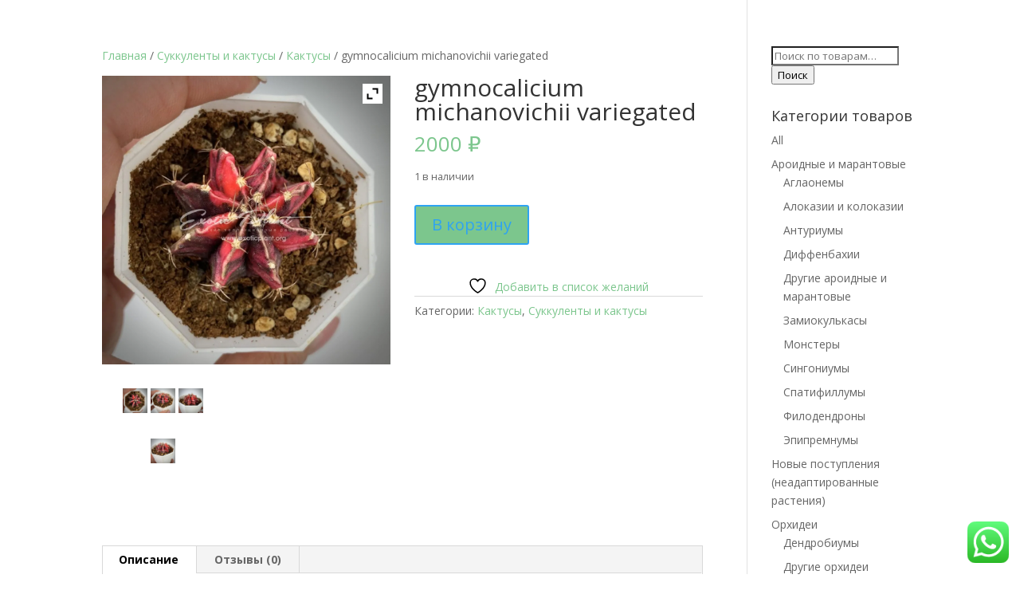

--- FILE ---
content_type: text/html; charset=UTF-8
request_url: https://exoticplantshop.org/product/gymnocalicium-michanovichii-variegated-7/
body_size: 32910
content:
<!DOCTYPE html>
<html dir="ltr" lang="ru-RU" prefix="og: https://ogp.me/ns#">
<head>
	<link rel="icon" href="https://exoticplantshop.org/wp-content/uploads/2021/05/apple-icon-120x120-1.png" type="image/x-icon">
	<meta charset="UTF-8" />
<meta http-equiv="X-UA-Compatible" content="IE=edge">
	<link rel="pingback" href="https://exoticplantshop.org/xmlrpc.php" />

	<script type="text/javascript">
		document.documentElement.className = 'js';
	</script>

					<script>document.documentElement.className = document.documentElement.className + ' yes-js js_active js'</script>
			<script>var et_site_url='https://exoticplantshop.org';var et_post_id='51583';function et_core_page_resource_fallback(a,b){"undefined"===typeof b&&(b=a.sheet.cssRules&&0===a.sheet.cssRules.length);b&&(a.onerror=null,a.onload=null,a.href?a.href=et_site_url+"/?et_core_page_resource="+a.id+et_post_id:a.src&&(a.src=et_site_url+"/?et_core_page_resource="+a.id+et_post_id))}
</script><title>gymnocalicium michanovichii variegated - exoticplantshop.org</title><style id="rocket-critical-css">ul{box-sizing:border-box}.entry-content{counter-reset:footnotes}:root{--wp--preset--font-size--normal:16px;--wp--preset--font-size--huge:42px}.screen-reader-text{border:0;clip:rect(1px,1px,1px,1px);clip-path:inset(50%);height:1px;margin:-1px;overflow:hidden;padding:0;position:absolute;width:1px;word-wrap:normal!important}:root{--woocommerce:#7F54B3;--wc-green:#7ad03a;--wc-red:#a00;--wc-orange:#ffba00;--wc-blue:#2ea2cc;--wc-primary:#7F54B3;--wc-primary-text:white;--wc-secondary:#e9e6ed;--wc-secondary-text:#515151;--wc-highlight:#777335;--wc-highligh-text:white;--wc-content-bg:#fff;--wc-subtext:#767676}@media only screen and (max-width:768px){div.pp_woocommerce{left:5%!important;right:5%!important;box-sizing:border-box;width:90%!important}}.yith-wcwl-add-to-wishlist .yith-wcwl-add-button{display:flex;flex-direction:column;align-items:center}.yith-wcwl-add-to-wishlist svg.yith-wcwl-icon-svg{height:auto;width:25px;color:var(--add-to-wishlist-icon-color, #000)}#yith-wcwl-popup-message{font-weight:700;line-height:50px;text-align:center;background:#fff;-webkit-box-shadow:0 0 15px rgba(0,0,0,.3);-moz-box-shadow:0 0 15px rgba(0,0,0,.3);box-shadow:0 0 15px rgba(0,0,0,.3);position:fixed;top:50%;left:50%;padding:7px 40px;z-index:10000}.yith-wcwl-add-to-wishlist a.add_to_wishlist>.yith-wcwl-icon-svg{vertical-align:bottom}.yith-wcwl-add-to-wishlist{margin-top:10px}.yith-wcwl-add-button a.add_to_wishlist{margin:0;box-shadow:none;text-shadow:none}.yith-wcwl-add-button .add_to_wishlist svg.yith-wcwl-icon-svg{margin-right:5px}.xoo-qv-opac{background-color:black;width:100%;height:100%;opacity:0.8;display:none;position:fixed;z-index:9998;top:0;bottom:0;left:0;right:0}.xoo-qv-preloader{text-align:center}.xoo-qv-speeding-wheel{border:3px solid white;margin:0 auto;border-radius:50%;border-left-color:transparent;border-right-color:transparent;animation:xoo-qv-spin 575ms infinite linear;-o-animation:xoo-qv-spin 575ms infinite linear;-ms-animation:xoo-qv-spin 575ms infinite linear;-webkit-animation:xoo-qv-spin 575ms infinite linear;-moz-animation:xoo-qv-spin 575ms infinite linear}@keyframes xoo-qv-spin{100%{transform:rotate(360deg);transform:rotate(360deg)}}@-o-keyframes xoo-qv-spin{100%{-o-transform:rotate(360deg);transform:rotate(360deg)}}@-ms-keyframes xoo-qv-spin{100%{-ms-transform:rotate(360deg);transform:rotate(360deg)}}@-webkit-keyframes xoo-qv-spin{100%{-webkit-transform:rotate(360deg);transform:rotate(360deg)}}@-moz-keyframes xoo-qv-spin{100%{-moz-transform:rotate(360deg);transform:rotate(360deg)}}.xoo-qv-opl{display:none;position:absolute;top:50%;left:50%;transform:translate(-50%,-50%)}.xoo-qv-opl .xoo-qv-speeding-wheel{height:70px;width:70px}button.pswp__button{box-shadow:none!important;background-image:url(https://exoticplantshop.org/wp-content/plugins/woocommerce/assets/css/photoswipe/default-skin/default-skin.png)!important}button.pswp__button,button.pswp__button--arrow--left::before,button.pswp__button--arrow--right::before{background-color:transparent!important}button.pswp__button--arrow--left,button.pswp__button--arrow--right{background-image:none!important}.pswp{display:none;position:absolute;width:100%;height:100%;left:0;top:0;overflow:hidden;-ms-touch-action:none;touch-action:none;z-index:1500;-webkit-text-size-adjust:100%;-webkit-backface-visibility:hidden;outline:0}.pswp *{-webkit-box-sizing:border-box;box-sizing:border-box}.pswp__bg{position:absolute;left:0;top:0;width:100%;height:100%;background:#000;opacity:0;-webkit-transform:translateZ(0);transform:translateZ(0);-webkit-backface-visibility:hidden;will-change:opacity}.pswp__scroll-wrap{position:absolute;left:0;top:0;width:100%;height:100%;overflow:hidden}.pswp__container{-ms-touch-action:none;touch-action:none;position:absolute;left:0;right:0;top:0;bottom:0}.pswp__container{-webkit-touch-callout:none}.pswp__bg{will-change:opacity}.pswp__container{-webkit-backface-visibility:hidden}.pswp__item{position:absolute;left:0;right:0;top:0;bottom:0;overflow:hidden}.pswp__button{width:44px;height:44px;position:relative;background:0 0;overflow:visible;-webkit-appearance:none;display:block;border:0;padding:0;margin:0;float:right;opacity:.75;-webkit-box-shadow:none;box-shadow:none}.pswp__button::-moz-focus-inner{padding:0;border:0}.pswp__button,.pswp__button--arrow--left:before,.pswp__button--arrow--right:before{background:url(https://exoticplantshop.org/wp-content/plugins/woocommerce/assets/css/photoswipe/default-skin/default-skin.png) 0 0 no-repeat;background-size:264px 88px;width:44px;height:44px}.pswp__button--close{background-position:0 -44px}.pswp__button--share{background-position:-44px -44px}.pswp__button--fs{display:none}.pswp__button--zoom{display:none;background-position:-88px 0}.pswp__button--arrow--left,.pswp__button--arrow--right{background:0 0;top:50%;margin-top:-50px;width:70px;height:100px;position:absolute}.pswp__button--arrow--left{left:0}.pswp__button--arrow--right{right:0}.pswp__button--arrow--left:before,.pswp__button--arrow--right:before{content:'';top:35px;background-color:rgba(0,0,0,.3);height:30px;width:32px;position:absolute}.pswp__button--arrow--left:before{left:6px;background-position:-138px -44px}.pswp__button--arrow--right:before{right:6px;background-position:-94px -44px}.pswp__share-modal{display:block;background:rgba(0,0,0,.5);width:100%;height:100%;top:0;left:0;padding:10px;position:absolute;z-index:1600;opacity:0;-webkit-backface-visibility:hidden;will-change:opacity}.pswp__share-modal--hidden{display:none}.pswp__share-tooltip{z-index:1620;position:absolute;background:#fff;top:56px;border-radius:2px;display:block;width:auto;right:44px;-webkit-box-shadow:0 2px 5px rgba(0,0,0,.25);box-shadow:0 2px 5px rgba(0,0,0,.25);-webkit-transform:translateY(6px);-ms-transform:translateY(6px);transform:translateY(6px);-webkit-backface-visibility:hidden;will-change:transform}.pswp__counter{position:absolute;left:0;top:0;height:44px;font-size:13px;line-height:44px;color:#fff;opacity:.75;padding:0 10px}.pswp__caption{position:absolute;left:0;bottom:0;width:100%;min-height:44px}.pswp__caption__center{text-align:left;max-width:420px;margin:0 auto;font-size:13px;padding:10px;line-height:20px;color:#ccc}.pswp__preloader{width:44px;height:44px;position:absolute;top:0;left:50%;margin-left:-22px;opacity:0;will-change:opacity;direction:ltr}.pswp__preloader__icn{width:20px;height:20px;margin:12px}@media screen and (max-width:1024px){.pswp__preloader{position:relative;left:auto;top:auto;margin:0;float:right}}.pswp__ui{-webkit-font-smoothing:auto;visibility:visible;opacity:1;z-index:1550}.pswp__top-bar{position:absolute;left:0;top:0;height:44px;width:100%}.pswp__caption,.pswp__top-bar{-webkit-backface-visibility:hidden;will-change:opacity}.pswp__caption,.pswp__top-bar{background-color:rgba(0,0,0,.5)}.pswp__ui--hidden .pswp__button--arrow--left,.pswp__ui--hidden .pswp__button--arrow--right,.pswp__ui--hidden .pswp__caption,.pswp__ui--hidden .pswp__top-bar{opacity:.001}:root{--woocommerce:#7F54B3;--wc-green:#7ad03a;--wc-red:#a00;--wc-orange:#ffba00;--wc-blue:#2ea2cc;--wc-primary:#7F54B3;--wc-primary-text:white;--wc-secondary:#e9e6ed;--wc-secondary-text:#515151;--wc-highlight:#777335;--wc-highligh-text:white;--wc-content-bg:#fff;--wc-subtext:#767676}.woocommerce img,.woocommerce-page img{height:auto;max-width:100%}.woocommerce div.product div.images,.woocommerce-page div.product div.images{float:left;width:48%}.woocommerce div.product div.thumbnails::after,.woocommerce div.product div.thumbnails::before,.woocommerce-page div.product div.thumbnails::after,.woocommerce-page div.product div.thumbnails::before{content:" ";display:table}.woocommerce div.product div.thumbnails::after,.woocommerce-page div.product div.thumbnails::after{clear:both}.woocommerce div.product div.thumbnails a,.woocommerce-page div.product div.thumbnails a{float:left;width:30.75%;margin-right:3.8%;margin-bottom:1em}.woocommerce div.product div.thumbnails a.first,.woocommerce-page div.product div.thumbnails a.first{clear:both}.woocommerce div.product div.summary,.woocommerce-page div.product div.summary{float:right;width:48%;clear:none}.woocommerce div.product .woocommerce-tabs,.woocommerce-page div.product .woocommerce-tabs{clear:both}.woocommerce div.product .woocommerce-tabs ul.tabs::after,.woocommerce div.product .woocommerce-tabs ul.tabs::before,.woocommerce-page div.product .woocommerce-tabs ul.tabs::after,.woocommerce-page div.product .woocommerce-tabs ul.tabs::before{content:" ";display:table}.woocommerce div.product .woocommerce-tabs ul.tabs::after,.woocommerce-page div.product .woocommerce-tabs ul.tabs::after{clear:both}.woocommerce div.product .woocommerce-tabs ul.tabs li,.woocommerce-page div.product .woocommerce-tabs ul.tabs li{display:inline-block}:root{--woocommerce:#7F54B3;--wc-green:#7ad03a;--wc-red:#a00;--wc-orange:#ffba00;--wc-blue:#2ea2cc;--wc-primary:#7F54B3;--wc-primary-text:white;--wc-secondary:#e9e6ed;--wc-secondary-text:#515151;--wc-highlight:#777335;--wc-highligh-text:white;--wc-content-bg:#fff;--wc-subtext:#767676}.screen-reader-text{clip:rect(1px,1px,1px,1px);height:1px;overflow:hidden;position:absolute!important;width:1px;word-wrap:normal!important}.clear{clear:both}.woocommerce .woocommerce-breadcrumb{margin:0 0 1em;padding:0}.woocommerce .woocommerce-breadcrumb::after,.woocommerce .woocommerce-breadcrumb::before{content:" ";display:table}.woocommerce .woocommerce-breadcrumb::after{clear:both}.woocommerce .quantity .qty{width:3.631em;text-align:center}.woocommerce div.product{margin-bottom:0;position:relative}.woocommerce div.product .product_title{clear:none;margin-top:0;padding:0}.woocommerce div.product p.stock{font-size:.92em}.woocommerce div.product div.images{margin-bottom:2em}.woocommerce div.product div.images img{display:block;width:100%;height:auto;box-shadow:none}.woocommerce div.product div.images div.thumbnails{padding-top:1em}.woocommerce div.product div.summary{margin-bottom:2em}.woocommerce div.product .woocommerce-tabs ul.tabs{list-style:none;padding:0 0 0 1em;margin:0 0 1.618em;overflow:hidden;position:relative}.woocommerce div.product .woocommerce-tabs ul.tabs li{border:1px solid #cfc8d8;background-color:#e9e6ed;color:#515151;display:inline-block;position:relative;z-index:0;border-radius:4px 4px 0 0;margin:0 -5px;padding:0 1em}.woocommerce div.product .woocommerce-tabs ul.tabs li a{display:inline-block;padding:.5em 0;font-weight:700;color:#515151;text-decoration:none}.woocommerce div.product .woocommerce-tabs ul.tabs li.active{background:#fff;color:#515151;z-index:2;border-bottom-color:#fff}.woocommerce div.product .woocommerce-tabs ul.tabs li.active a{color:inherit;text-shadow:inherit}.woocommerce div.product .woocommerce-tabs ul.tabs li.active::before{box-shadow:2px 2px 0 #fff}.woocommerce div.product .woocommerce-tabs ul.tabs li.active::after{box-shadow:-2px 2px 0 #fff}.woocommerce div.product .woocommerce-tabs ul.tabs li::after,.woocommerce div.product .woocommerce-tabs ul.tabs li::before{border:1px solid #cfc8d8;position:absolute;bottom:-1px;width:5px;height:5px;content:" ";box-sizing:border-box}.woocommerce div.product .woocommerce-tabs ul.tabs li::before{left:-5px;border-bottom-right-radius:4px;border-width:0 1px 1px 0;box-shadow:2px 2px 0 #e9e6ed}.woocommerce div.product .woocommerce-tabs ul.tabs li::after{right:-5px;border-bottom-left-radius:4px;border-width:0 0 1px 1px;box-shadow:-2px 2px 0 #e9e6ed}.woocommerce div.product .woocommerce-tabs ul.tabs::before{position:absolute;content:" ";width:100%;bottom:0;left:0;border-bottom:1px solid #cfc8d8;z-index:1}.woocommerce div.product .woocommerce-tabs .panel{margin:0 0 2em;padding:0}.woocommerce div.product form.cart{margin-bottom:2em}.woocommerce div.product form.cart::after,.woocommerce div.product form.cart::before{content:" ";display:table}.woocommerce div.product form.cart::after{clear:both}.woocommerce div.product form.cart div.quantity{float:left;margin:0 4px 0 0}.woocommerce div.product form.cart .button{vertical-align:middle;float:left}.woocommerce .cart .button{float:none}.woocommerce #reviews #comments h2{clear:none}a,body,div,form,h1,h2,h4,html,iframe,img,label,li,p,span,ul{margin:0;padding:0;border:0;outline:0;font-size:100%;-ms-text-size-adjust:100%;-webkit-text-size-adjust:100%;vertical-align:baseline;background:transparent}body{line-height:1}ul{list-style:none}:focus{outline:0}header,nav{display:block}body{font-family:Open Sans,Arial,sans-serif;font-size:14px;color:#666;background-color:#fff;line-height:1.7em;font-weight:500;-webkit-font-smoothing:antialiased;-moz-osx-font-smoothing:grayscale}body.et_cover_background{background-size:cover!important;background-position:top!important;background-repeat:no-repeat!important;background-attachment:fixed}a{color:#2ea3f2}a{text-decoration:none}p{padding-bottom:1em}p:not(.has-background):last-of-type{padding-bottom:0}iframe{max-width:100%}h1,h2,h4{color:#333;padding-bottom:10px;line-height:1em;font-weight:500}h1{font-size:30px}h2{font-size:26px}h4{font-size:18px}input{-webkit-appearance:none}input.text{background-color:#fff;border:1px solid #bbb;padding:2px;color:#4e4e4e}input.text{margin:0}button,input{font-family:inherit}img{max-width:100%;height:auto}#top-menu li{word-wrap:break-word}.mobile_menu_bar:after,.mobile_menu_bar:before,.posted_in a,.woocommerce-page button.button,.woocommerce-page button.button.alt,.woocommerce-page div.product p.price,.woocommerce button.button,.woocommerce button.button.alt,.woocommerce div.product p.price{color:#2ea3f2}.et-search-form,.et_mobile_menu{border-color:#2ea3f2}#main-content{background-color:#fff}.container{width:80%;max-width:1080px;margin:auto}body:not(.et-tb) #main-content .container,body:not(.et-tb-has-header) #main-content .container{padding-top:58px}.et_transparent_nav #page-container{padding-top:0!important}.woocommerce-page button.button,.woocommerce-page button.button.alt,.woocommerce button.button,.woocommerce button.button.alt{font-size:20px;font-weight:500;padding:.3em 1em;line-height:1.7em!important;background:transparent;position:relative;border:2px solid;border-radius:3px}.woocommerce-page button.button.alt:after,.woocommerce-page button.button:after,.woocommerce-page button.button:before,.woocommerce button.button.alt:after,.woocommerce button.button:after,.woocommerce button.button:before{font-family:ETmodules;font-size:32px;line-height:1em;content:"\35";opacity:0;position:absolute;margin-left:-1em}.woocommerce-page button.button:before,.woocommerce button.button:before{display:none}#left-area ul{list-style-type:disc;padding:0 0 23px 1em;line-height:26px}.container{text-align:left;position:relative}#main-header{line-height:23px;font-weight:500;top:0;background-color:#fff;width:100%;box-shadow:0 1px 0 rgba(0,0,0,.1);-moz-box-shadow:0 1px 0 rgba(0,0,0,.1);-webkit-box-shadow:0 1px 0 rgba(0,0,0,.1);position:relative;z-index:99999}.et_fixed_nav #main-header{position:fixed}.et_header_style_left #et-top-navigation{padding-top:33px}.et_header_style_left #et-top-navigation nav>ul>li>a{padding-bottom:33px}.et_header_style_left .logo_container{position:absolute;height:100%;width:100%}.et_header_style_left #et-top-navigation .mobile_menu_bar{padding-bottom:24px}#logo{margin-bottom:0;max-height:54%;display:inline-block;float:none;vertical-align:middle;-webkit-transform:translateZ(0)}span.logo_helper{display:inline-block;height:100%;vertical-align:middle;width:0}.et-cart-info{color:inherit}#et-top-navigation .et-cart-info{float:left;margin:-2px 0 0 22px;font-size:16px}.et-cart-info span{position:relative}#top-menu,#top-menu-nav{line-height:0}#et-top-navigation{font-weight:600}.et-cart-info span:before{content:"\e07a";margin-right:10px}#top-menu,nav#top-menu-nav{float:left}#top-menu li{display:inline-block;font-size:14px;padding-right:22px}#top-menu>li:last-child{padding-right:0}#top-menu a{color:rgba(0,0,0,.6);text-decoration:none;display:block;position:relative}.et-search-form{top:0;bottom:0;right:0;position:absolute;z-index:1000;width:100%}.et-search-form input{width:90%;border:none;color:#333;position:absolute;top:0;bottom:0;right:30px;margin:auto;background:transparent}.et-search-form .et-search-field::-ms-clear{width:0;height:0;display:none}.et_search_form_container{animation:none;-o-animation:none;-webkit-animation:none;-moz-animation:none}.container.et_search_form_container{position:relative;opacity:0;height:1px}span.et_close_search_field{display:block;width:30px;height:30px;z-index:99999;position:absolute;right:0;top:0;bottom:0;margin:auto}span.et_close_search_field:after{font-family:ETmodules;content:"\4d";speak:none;font-weight:400;-webkit-font-feature-settings:normal;font-feature-settings:normal;font-variant:normal;text-transform:none;line-height:1;-webkit-font-smoothing:antialiased;font-size:32px;display:inline-block;-webkit-box-sizing:border-box;box-sizing:border-box}.container.et_menu_container{z-index:99}.et_search_outer{width:100%;overflow:hidden;position:absolute;top:0}form.et-search-form{background:transparent!important}input[type=search]::-webkit-search-cancel-button{-webkit-appearance:none}.entry-summary .entry-title{padding-bottom:14px!important}.product_meta{border:solid #dadada;border-width:1px 0 0;font-size:14px;color:#666;padding-top:6px}.posted_in a{font-weight:500;color:#2ea3f2;text-decoration:none}.woocommerce-page div.product div.images img,.woocommerce div.product div.images img{-webkit-box-shadow:none!important;box-shadow:none!important}.woocommerce-page div.product div.images div.thumbnails,.woocommerce div.product div.images div.thumbnails{padding-top:20px!important}.entry-summary p.price span{font-size:26px!important}.woocommerce-page div.product form.cart,.woocommerce div.product form.cart{margin:24px 0 39px}.woocommerce-page div.product form.cart div.quantity,.woocommerce div.product form.cart div.quantity{margin:0 20px 0 0!important;width:auto;overflow:hidden}.woocommerce-page .quantity input.qty,.woocommerce .quantity input.qty{font-weight:500!important;font-size:20px!important;color:#fff!important;border-radius:3px;-webkit-box-shadow:none!important;box-shadow:none!important;border:none!important;background-color:rgba(0,0,0,.2)!important;height:49px}.woocommerce-page .quantity,.woocommerce .quantity{width:100px;margin:0}.woocommerce-page div.product .woocommerce-tabs ul.tabs:before,.woocommerce div.product .woocommerce-tabs ul.tabs:before{border-bottom-color:#d9d9d9}body.woocommerce .woocommerce-tabs{border:1px solid #d9d9d9;margin:30px 0 45px}body.woocommerce #content-area div.product .woocommerce-tabs ul.tabs,body.woocommerce div.product .woocommerce-tabs ul.tabs{margin:0!important;padding:0!important;background:#f4f4f4}body.woocommerce #content-area div.product .woocommerce-tabs ul.tabs li,body.woocommerce #content-area div.product .woocommerce-tabs ul.tabs li.active,body.woocommerce div.product .woocommerce-tabs ul.tabs li,body.woocommerce div.product .woocommerce-tabs ul.tabs li.active{background:none;border-radius:0;background:#f4f4f4;border:none;border-right:1px solid #d9d9d9;padding:0;-webkit-box-shadow:none;box-shadow:none;margin:0 -2px}body.woocommerce #content-area div.product .woocommerce-tabs ul.tabs li.active{background:#fff!important}body.woocommerce #content-area div.product .woocommerce-tabs ul.tabs li a,body.woocommerce div.product .woocommerce-tabs ul.tabs li a{color:#666!important;padding:4px 22px!important}body.woocommerce #content-area div.product .woocommerce-tabs ul.tabs li:after,body.woocommerce #content-area div.product .woocommerce-tabs ul.tabs li:before,body.woocommerce div.product .woocommerce-tabs ul.tabs li:after,body.woocommerce div.product .woocommerce-tabs ul.tabs li:before{display:none}body.woocommerce #content-area div.product .woocommerce-tabs ul.tabs li.active a,body.woocommerce div.product .woocommerce-tabs ul.tabs li.active a{color:#000!important}body.woocommerce #content-area div.product .woocommerce-tabs .panel,body.woocommerce div.product .woocommerce-tabs .panel{padding:30px;margin:0}.woocommerce #reviews #comments h2,.woocommerce-page #reviews #comments h2{margin-bottom:30px!important}.woocommerce .pswp{z-index:999999}#et-top-navigation{float:right}#et_mobile_nav_menu{float:right;display:none}.mobile_menu_bar:before{content:"\61";font-size:32px;left:0;position:relative;top:0}#sidebar{padding-bottom:28px}#sidebar .et_pb_widget{margin-bottom:30px;width:100%;float:none}.et_color_scheme_green a{color:#7cc68d}.et_color_scheme_green.woocommerce-page button.button,.et_color_scheme_green.woocommerce-page button.button.alt,.et_color_scheme_green.woocommerce button.button,.et_color_scheme_green.woocommerce button.button.alt{background:#7cc68d!important}.et_color_scheme_green .mobile_menu_bar:before,.et_color_scheme_green.woocommerce-page div.product p.price,.et_color_scheme_green.woocommerce div.product p.price{color:#7cc68d}.et_color_scheme_green .et-search-form,.et_color_scheme_green .et_mobile_menu{border-color:#7cc68d}.et_color_scheme_green .et-cart-info{color:inherit!important}@media (min-width:981px){.et_hide_primary_logo #main-header:not(.et-fixed-header) .logo_container{height:0;opacity:0}.et_fullwidth_nav .et-search-form,.et_fullwidth_nav .et_close_search_field{right:30px}.et_hide_nav.et_fixed_nav #main-header{opacity:0}.et_hide_nav #page-container{padding-top:0!important}.et_fullwidth_nav #main-header .container{width:100%;max-width:100%;padding-right:30px;padding-left:30px}#sidebar{float:left;width:20.875%}#left-area{width:79.125%;padding-bottom:23px}#main-content .container:before{content:"";position:absolute;top:0;height:100%;width:1px;background-color:#e2e2e2}.et_right_sidebar #left-area{float:left;padding-right:5.5%}.et_right_sidebar #sidebar{padding-left:30px}.et_right_sidebar #main-content .container:before{right:20.875%!important}}@media (min-width:981px) and (max-width:1100px){#sidebar .et_pb_widget{margin-left:0}}@media (max-width:980px){.et_hide_mobile_logo #main-header .logo_container{display:none;opacity:0}#page-container{padding-top:80px}#left-area,#sidebar{width:100%!important}.et_right_sidebar #left-area,.et_right_sidebar #sidebar{width:auto;float:none;padding-right:0;padding-left:0}.et_right_sidebar #left-area{margin-right:0}.et_right_sidebar #sidebar{margin-left:0;border-left:none}#main-content .container:before{display:none!important}#top-menu{display:none}.et_hide_nav.et_fixed_nav #main-header{transform:translateY(0)!important;-webkit-transform:translateY(0)!important;opacity:1}#et-top-navigation{margin-right:0}.et_fixed_nav #main-header{position:absolute}.et_header_style_left #et-top-navigation{padding-top:24px;display:block}.et_header_style_left #logo{max-width:50%}.et_header_style_left .et-search-form{width:50%!important;max-width:50%!important}#et-top-navigation .et-cart-info{margin-top:5px}#et_mobile_nav_menu{display:block}}@media (max-width:767px){body.woocommerce #content-area div.product .woocommerce-tabs ul.tabs li,body.woocommerce #content-area div.product .woocommerce-tabs ul.tabs li.active,body.woocommerce div.product .woocommerce-tabs ul.tabs li,body.woocommerce div.product .woocommerce-tabs ul.tabs li.active{display:block!important;border-bottom:1px solid #e0dadf!important}body.woocommerce #content-area div.product .woocommerce-tabs ul.tabs li a,body.woocommerce div.product .woocommerce-tabs ul.tabs li a{display:block!important}#et-top-navigation{margin-right:0}}@media (max-width:479px){#et-top-navigation{margin-right:0}}@font-face{font-family:ETmodules;font-display:swap;src:url(https://exoticplantshop.org/wp-content/themes/Divi/core/admin/fonts/modules.eot);src:url(https://exoticplantshop.org/wp-content/themes/Divi/core/admin/fonts/modules.eot?#iefix) format("embedded-opentype"),url(https://exoticplantshop.org/wp-content/themes/Divi/core/admin/fonts/modules.ttf) format("truetype"),url(https://exoticplantshop.org/wp-content/themes/Divi/core/admin/fonts/modules.woff) format("woff"),url(https://exoticplantshop.org/wp-content/themes/Divi/core/admin/fonts/modules.svg#ETmodules) format("svg");font-weight:400;font-style:normal}*{-webkit-box-sizing:border-box;box-sizing:border-box}.et-cart-info span:before,.mobile_menu_bar:before,.woocommerce-page button.button.alt:after,.woocommerce-page button.button:after,.woocommerce button.button.alt:after,.woocommerce button.button:after,.woocommerce button.single_add_to_cart_button.button:after{font-family:ETmodules!important;speak:none;font-style:normal;font-weight:400;-webkit-font-feature-settings:normal;font-feature-settings:normal;font-variant:normal;text-transform:none;line-height:1;-webkit-font-smoothing:antialiased;-moz-osx-font-smoothing:grayscale;text-shadow:0 0;direction:ltr}.nav li{position:relative;line-height:1em}.et_mobile_menu li a{font-size:14px}.et_mobile_menu{position:absolute;left:0;padding:5%;background:#fff;width:100%;visibility:visible;opacity:1;display:none;z-index:9999;border-top:3px solid #2ea3f2;box-shadow:0 2px 5px rgba(0,0,0,.1);-moz-box-shadow:0 2px 5px rgba(0,0,0,.1);-webkit-box-shadow:0 2px 5px rgba(0,0,0,.1)}.et_mobile_menu li a{border-bottom:1px solid rgba(0,0,0,.03);color:#666;padding:10px 5%;display:block}.mobile_menu_bar{position:relative;display:block;line-height:0}.mobile_menu_bar:before{content:"\61";font-size:32px;position:relative;left:0;top:0}.mobile_nav .select_page{display:none}.et_pb_widget{float:left;max-width:100%}.et_pb_widget a{text-decoration:none;color:#666}.et_pb_widget ul li{margin-bottom:.5em}.et_pb_widget ul li ul li{margin-left:15px}.et_pb_widget,.product{word-wrap:break-word}.screen-reader-text{border:0;clip:rect(1px,1px,1px,1px);-webkit-clip-path:inset(50%);clip-path:inset(50%);height:1px;margin:-1px;overflow:hidden;padding:0;position:absolute!important;width:1px;word-wrap:normal!important}.clearfix:after{visibility:hidden;display:block;font-size:0;content:" ";clear:both;height:0}.clear{clear:both}button::-moz-focus-inner{padding:0;border:0}:root{--woocommerce:#7F54B3;--wc-green:#7ad03a;--wc-red:#a00;--wc-orange:#ffba00;--wc-blue:#2ea2cc;--wc-primary:#7F54B3;--wc-primary-text:white;--wc-secondary:#e9e6ed;--wc-secondary-text:#515151;--wc-highlight:#777335;--wc-highligh-text:white;--wc-content-bg:#fff;--wc-subtext:#767676}@media only screen and (max-width:768px){div.pp_woocommerce{left:5%!important;right:5%!important;box-sizing:border-box;width:90%!important}}.yith_magnifier_zoom_wrap{top:0;position:relative}.yith_magnifier_zoom{position:relative;display:block}.yith_magnifier_zoom img{display:block}.yith_magnifier_mousetrap{z-index:999;position:absolute;width:0px;height:0px;left:0;top:0}.yith_magnifier_gallery{list-style:none}.yith_magnifier_thumbnail{margin-right:1px}.yith_magnifier_gallery{margin:0;padding:0;text-align:center}.yith_magnifier_gallery li{position:relative;display:inline-block;vertical-align:center;top:0}.yith_magnifier_gallery li a{width:100%!important;display:block;margin-top:10px;height:auto!important;overflow:hidden}.single-product.woocommerce .thumbnails{position:relative;overflow:hidden}a.yith_expand{display:inline;font-size:25px;position:absolute;text-decoration:none;text-indent:-10000px;z-index:20000;height:25px;width:25px;line-height:1em}.expand-button-hidden svg{display:block;padding:2px}.zoom-button-hidden svg{display:block;padding:5px}.expand-button-hidden svg{display:block;padding:5px}.mobile_menu_bar:before,.mobile_menu_bar:after,.woocommerce div.product p.price,.woocommerce-page div.product p.price,.posted_in a{color:#166d14}.woocommerce button.button.alt,.woocommerce-page button.button.alt,.woocommerce button.button,.woocommerce-page button.button{color:#166d14}.et-search-form,.et_mobile_menu{border-color:#166d14}a{color:#2ef48b}#main-header,.et-search-form,#main-header .et_mobile_menu{background-color:rgba(255,255,255,0.99)}#top-menu a,.et_mobile_menu li a,.et_search_form_container input,span.et_close_search_field:after,#et-top-navigation .et-cart-info{color:rgba(104,104,104,0.6)}.et_search_form_container input::-moz-placeholder{color:rgba(104,104,104,0.6)}.et_search_form_container input::-webkit-input-placeholder{color:rgba(104,104,104,0.6)}.et_search_form_container input:-ms-input-placeholder{color:rgba(104,104,104,0.6)}#main-header{box-shadow:none}.screen-reader-text{clip:rect(1px,1px,1px,1px);word-wrap:normal!important;border:0;clip-path:inset(50%);height:1px;margin:-1px;overflow:hidden;overflow-wrap:normal!important;padding:0;position:absolute!important;width:1px}</style><link rel="preload" href="https://exoticplantshop.org/wp-content/cache/min/1/bf2248081375e06a9cd254c0fa9fe34b.css" data-rocket-async="style" as="style" onload="this.onload=null;this.rel='stylesheet'" onerror="this.removeAttribute('data-rocket-async')"  media="all" data-minify="1" />
	<style>img:is([sizes="auto" i], [sizes^="auto," i]) { contain-intrinsic-size: 3000px 1500px }</style>
	
		<!-- All in One SEO 4.7.8 - aioseo.com -->
	<meta name="description" content="gymnocalicium michanovichii variegated #47 / гимнокалициум михановича вариегатный корнесобственный вариегатный гимнокалициум, прост в содержании, подробнее о том, как сожержать кактусы ЗДЕСЬ к продаже предлагается именно то растение, что на фото" />
	<meta name="robots" content="max-image-preview:large" />
	<link rel="canonical" href="https://exoticplantshop.org/product/gymnocalicium-michanovichii-variegated-7/" />
	<meta name="generator" content="All in One SEO (AIOSEO) 4.7.8" />
		<meta property="og:locale" content="ru_RU" />
		<meta property="og:site_name" content="exoticplantshop.org - Exotic Plant Редкие коллекционные растения" />
		<meta property="og:type" content="article" />
		<meta property="og:title" content="gymnocalicium michanovichii variegated - exoticplantshop.org" />
		<meta property="og:description" content="gymnocalicium michanovichii variegated #47 / гимнокалициум михановича вариегатный корнесобственный вариегатный гимнокалициум, прост в содержании, подробнее о том, как сожержать кактусы ЗДЕСЬ к продаже предлагается именно то растение, что на фото" />
		<meta property="og:url" content="https://exoticplantshop.org/product/gymnocalicium-michanovichii-variegated-7/" />
		<meta property="article:published_time" content="2023-08-09T17:46:06+00:00" />
		<meta property="article:modified_time" content="2023-08-09T17:48:45+00:00" />
		<meta name="twitter:card" content="summary" />
		<meta name="twitter:title" content="gymnocalicium michanovichii variegated - exoticplantshop.org" />
		<meta name="twitter:description" content="gymnocalicium michanovichii variegated #47 / гимнокалициум михановича вариегатный корнесобственный вариегатный гимнокалициум, прост в содержании, подробнее о том, как сожержать кактусы ЗДЕСЬ к продаже предлагается именно то растение, что на фото" />
		<script type="application/ld+json" class="aioseo-schema">
			{"@context":"https:\/\/schema.org","@graph":[{"@type":"BreadcrumbList","@id":"https:\/\/exoticplantshop.org\/product\/gymnocalicium-michanovichii-variegated-7\/#breadcrumblist","itemListElement":[{"@type":"ListItem","@id":"https:\/\/exoticplantshop.org\/#listItem","position":1,"name":"\u0413\u043b\u0430\u0432\u043d\u0430\u044f \u0441\u0442\u0440\u0430\u043d\u0438\u0446\u0430","item":"https:\/\/exoticplantshop.org\/","nextItem":{"@type":"ListItem","@id":"https:\/\/exoticplantshop.org\/product\/gymnocalicium-michanovichii-variegated-7\/#listItem","name":"gymnocalicium michanovichii variegated"}},{"@type":"ListItem","@id":"https:\/\/exoticplantshop.org\/product\/gymnocalicium-michanovichii-variegated-7\/#listItem","position":2,"name":"gymnocalicium michanovichii variegated","previousItem":{"@type":"ListItem","@id":"https:\/\/exoticplantshop.org\/#listItem","name":"\u0413\u043b\u0430\u0432\u043d\u0430\u044f \u0441\u0442\u0440\u0430\u043d\u0438\u0446\u0430"}}]},{"@type":"ItemPage","@id":"https:\/\/exoticplantshop.org\/product\/gymnocalicium-michanovichii-variegated-7\/#itempage","url":"https:\/\/exoticplantshop.org\/product\/gymnocalicium-michanovichii-variegated-7\/","name":"gymnocalicium michanovichii variegated - exoticplantshop.org","description":"gymnocalicium michanovichii variegated #47 \/ \u0433\u0438\u043c\u043d\u043e\u043a\u0430\u043b\u0438\u0446\u0438\u0443\u043c \u043c\u0438\u0445\u0430\u043d\u043e\u0432\u0438\u0447\u0430 \u0432\u0430\u0440\u0438\u0435\u0433\u0430\u0442\u043d\u044b\u0439 \u043a\u043e\u0440\u043d\u0435\u0441\u043e\u0431\u0441\u0442\u0432\u0435\u043d\u043d\u044b\u0439 \u0432\u0430\u0440\u0438\u0435\u0433\u0430\u0442\u043d\u044b\u0439 \u0433\u0438\u043c\u043d\u043e\u043a\u0430\u043b\u0438\u0446\u0438\u0443\u043c, \u043f\u0440\u043e\u0441\u0442 \u0432 \u0441\u043e\u0434\u0435\u0440\u0436\u0430\u043d\u0438\u0438, \u043f\u043e\u0434\u0440\u043e\u0431\u043d\u0435\u0435 \u043e \u0442\u043e\u043c, \u043a\u0430\u043a \u0441\u043e\u0436\u0435\u0440\u0436\u0430\u0442\u044c \u043a\u0430\u043a\u0442\u0443\u0441\u044b \u0417\u0414\u0415\u0421\u042c \u043a \u043f\u0440\u043e\u0434\u0430\u0436\u0435 \u043f\u0440\u0435\u0434\u043b\u0430\u0433\u0430\u0435\u0442\u0441\u044f \u0438\u043c\u0435\u043d\u043d\u043e \u0442\u043e \u0440\u0430\u0441\u0442\u0435\u043d\u0438\u0435, \u0447\u0442\u043e \u043d\u0430 \u0444\u043e\u0442\u043e","inLanguage":"ru-RU","isPartOf":{"@id":"https:\/\/exoticplantshop.org\/#website"},"breadcrumb":{"@id":"https:\/\/exoticplantshop.org\/product\/gymnocalicium-michanovichii-variegated-7\/#breadcrumblist"},"image":{"@type":"ImageObject","url":"https:\/\/exoticplantshop.org\/wp-content\/uploads\/2023\/08\/gymnocalicium-michanovichii-variegated-47-1.jpeg","@id":"https:\/\/exoticplantshop.org\/product\/gymnocalicium-michanovichii-variegated-7\/#mainImage","width":1030,"height":1030},"primaryImageOfPage":{"@id":"https:\/\/exoticplantshop.org\/product\/gymnocalicium-michanovichii-variegated-7\/#mainImage"},"datePublished":"2023-08-09T20:46:06+03:00","dateModified":"2023-08-09T20:48:45+03:00"},{"@type":"Organization","@id":"https:\/\/exoticplantshop.org\/#organization","name":"wordpress","description":"Exotic Plant \u0420\u0435\u0434\u043a\u0438\u0435 \u043a\u043e\u043b\u043b\u0435\u043a\u0446\u0438\u043e\u043d\u043d\u044b\u0435 \u0440\u0430\u0441\u0442\u0435\u043d\u0438\u044f","url":"https:\/\/exoticplantshop.org\/"},{"@type":"WebSite","@id":"https:\/\/exoticplantshop.org\/#website","url":"https:\/\/exoticplantshop.org\/","name":"exoticplantshop.org","description":"Exotic Plant \u0420\u0435\u0434\u043a\u0438\u0435 \u043a\u043e\u043b\u043b\u0435\u043a\u0446\u0438\u043e\u043d\u043d\u044b\u0435 \u0440\u0430\u0441\u0442\u0435\u043d\u0438\u044f","inLanguage":"ru-RU","publisher":{"@id":"https:\/\/exoticplantshop.org\/#organization"}}]}
		</script>
		<!-- All in One SEO -->

<link rel='dns-prefetch' href='//fonts.googleapis.com' />
<script type="text/javascript">
/* <![CDATA[ */
window._wpemojiSettings = {"baseUrl":"https:\/\/s.w.org\/images\/core\/emoji\/15.0.3\/72x72\/","ext":".png","svgUrl":"https:\/\/s.w.org\/images\/core\/emoji\/15.0.3\/svg\/","svgExt":".svg","source":{"concatemoji":"https:\/\/exoticplantshop.org\/wp-includes\/js\/wp-emoji-release.min.js?ver=6.7.1"}};
/*! This file is auto-generated */
!function(i,n){var o,s,e;function c(e){try{var t={supportTests:e,timestamp:(new Date).valueOf()};sessionStorage.setItem(o,JSON.stringify(t))}catch(e){}}function p(e,t,n){e.clearRect(0,0,e.canvas.width,e.canvas.height),e.fillText(t,0,0);var t=new Uint32Array(e.getImageData(0,0,e.canvas.width,e.canvas.height).data),r=(e.clearRect(0,0,e.canvas.width,e.canvas.height),e.fillText(n,0,0),new Uint32Array(e.getImageData(0,0,e.canvas.width,e.canvas.height).data));return t.every(function(e,t){return e===r[t]})}function u(e,t,n){switch(t){case"flag":return n(e,"\ud83c\udff3\ufe0f\u200d\u26a7\ufe0f","\ud83c\udff3\ufe0f\u200b\u26a7\ufe0f")?!1:!n(e,"\ud83c\uddfa\ud83c\uddf3","\ud83c\uddfa\u200b\ud83c\uddf3")&&!n(e,"\ud83c\udff4\udb40\udc67\udb40\udc62\udb40\udc65\udb40\udc6e\udb40\udc67\udb40\udc7f","\ud83c\udff4\u200b\udb40\udc67\u200b\udb40\udc62\u200b\udb40\udc65\u200b\udb40\udc6e\u200b\udb40\udc67\u200b\udb40\udc7f");case"emoji":return!n(e,"\ud83d\udc26\u200d\u2b1b","\ud83d\udc26\u200b\u2b1b")}return!1}function f(e,t,n){var r="undefined"!=typeof WorkerGlobalScope&&self instanceof WorkerGlobalScope?new OffscreenCanvas(300,150):i.createElement("canvas"),a=r.getContext("2d",{willReadFrequently:!0}),o=(a.textBaseline="top",a.font="600 32px Arial",{});return e.forEach(function(e){o[e]=t(a,e,n)}),o}function t(e){var t=i.createElement("script");t.src=e,t.defer=!0,i.head.appendChild(t)}"undefined"!=typeof Promise&&(o="wpEmojiSettingsSupports",s=["flag","emoji"],n.supports={everything:!0,everythingExceptFlag:!0},e=new Promise(function(e){i.addEventListener("DOMContentLoaded",e,{once:!0})}),new Promise(function(t){var n=function(){try{var e=JSON.parse(sessionStorage.getItem(o));if("object"==typeof e&&"number"==typeof e.timestamp&&(new Date).valueOf()<e.timestamp+604800&&"object"==typeof e.supportTests)return e.supportTests}catch(e){}return null}();if(!n){if("undefined"!=typeof Worker&&"undefined"!=typeof OffscreenCanvas&&"undefined"!=typeof URL&&URL.createObjectURL&&"undefined"!=typeof Blob)try{var e="postMessage("+f.toString()+"("+[JSON.stringify(s),u.toString(),p.toString()].join(",")+"));",r=new Blob([e],{type:"text/javascript"}),a=new Worker(URL.createObjectURL(r),{name:"wpTestEmojiSupports"});return void(a.onmessage=function(e){c(n=e.data),a.terminate(),t(n)})}catch(e){}c(n=f(s,u,p))}t(n)}).then(function(e){for(var t in e)n.supports[t]=e[t],n.supports.everything=n.supports.everything&&n.supports[t],"flag"!==t&&(n.supports.everythingExceptFlag=n.supports.everythingExceptFlag&&n.supports[t]);n.supports.everythingExceptFlag=n.supports.everythingExceptFlag&&!n.supports.flag,n.DOMReady=!1,n.readyCallback=function(){n.DOMReady=!0}}).then(function(){return e}).then(function(){var e;n.supports.everything||(n.readyCallback(),(e=n.source||{}).concatemoji?t(e.concatemoji):e.wpemoji&&e.twemoji&&(t(e.twemoji),t(e.wpemoji)))}))}((window,document),window._wpemojiSettings);
/* ]]> */
</script>
<meta content="Divi v.4.9.4" name="generator"/>
<style id='wp-emoji-styles-inline-css' type='text/css'>

	img.wp-smiley, img.emoji {
		display: inline !important;
		border: none !important;
		box-shadow: none !important;
		height: 1em !important;
		width: 1em !important;
		margin: 0 0.07em !important;
		vertical-align: -0.1em !important;
		background: none !important;
		padding: 0 !important;
	}
</style>




<style id='yith-wcwl-main-inline-css' type='text/css'>
 :root { --color-add-to-wishlist-background: #333333; --color-add-to-wishlist-text: #FFFFFF; --color-add-to-wishlist-border: #333333; --color-add-to-wishlist-background-hover: #333333; --color-add-to-wishlist-text-hover: #FFFFFF; --color-add-to-wishlist-border-hover: #333333; --rounded-corners-radius: 16px; --color-add-to-cart-background: #333333; --color-add-to-cart-text: #FFFFFF; --color-add-to-cart-border: #333333; --color-add-to-cart-background-hover: #4F4F4F; --color-add-to-cart-text-hover: #FFFFFF; --color-add-to-cart-border-hover: #4F4F4F; --add-to-cart-rounded-corners-radius: 16px; --color-button-style-1-background: #333333; --color-button-style-1-text: #FFFFFF; --color-button-style-1-border: #333333; --color-button-style-1-background-hover: #4F4F4F; --color-button-style-1-text-hover: #FFFFFF; --color-button-style-1-border-hover: #4F4F4F; --color-button-style-2-background: #333333; --color-button-style-2-text: #FFFFFF; --color-button-style-2-border: #333333; --color-button-style-2-background-hover: #4F4F4F; --color-button-style-2-text-hover: #FFFFFF; --color-button-style-2-border-hover: #4F4F4F; --color-wishlist-table-background: #FFFFFF; --color-wishlist-table-text: #6d6c6c; --color-wishlist-table-border: #FFFFFF; --color-headers-background: #F4F4F4; --color-share-button-color: #FFFFFF; --color-share-button-color-hover: #FFFFFF; --color-fb-button-background: #39599E; --color-fb-button-background-hover: #595A5A; --color-tw-button-background: #45AFE2; --color-tw-button-background-hover: #595A5A; --color-pr-button-background: #AB2E31; --color-pr-button-background-hover: #595A5A; --color-em-button-background: #FBB102; --color-em-button-background-hover: #595A5A; --color-wa-button-background: #00A901; --color-wa-button-background-hover: #595A5A; --feedback-duration: 3s } 
 :root { --color-add-to-wishlist-background: #333333; --color-add-to-wishlist-text: #FFFFFF; --color-add-to-wishlist-border: #333333; --color-add-to-wishlist-background-hover: #333333; --color-add-to-wishlist-text-hover: #FFFFFF; --color-add-to-wishlist-border-hover: #333333; --rounded-corners-radius: 16px; --color-add-to-cart-background: #333333; --color-add-to-cart-text: #FFFFFF; --color-add-to-cart-border: #333333; --color-add-to-cart-background-hover: #4F4F4F; --color-add-to-cart-text-hover: #FFFFFF; --color-add-to-cart-border-hover: #4F4F4F; --add-to-cart-rounded-corners-radius: 16px; --color-button-style-1-background: #333333; --color-button-style-1-text: #FFFFFF; --color-button-style-1-border: #333333; --color-button-style-1-background-hover: #4F4F4F; --color-button-style-1-text-hover: #FFFFFF; --color-button-style-1-border-hover: #4F4F4F; --color-button-style-2-background: #333333; --color-button-style-2-text: #FFFFFF; --color-button-style-2-border: #333333; --color-button-style-2-background-hover: #4F4F4F; --color-button-style-2-text-hover: #FFFFFF; --color-button-style-2-border-hover: #4F4F4F; --color-wishlist-table-background: #FFFFFF; --color-wishlist-table-text: #6d6c6c; --color-wishlist-table-border: #FFFFFF; --color-headers-background: #F4F4F4; --color-share-button-color: #FFFFFF; --color-share-button-color-hover: #FFFFFF; --color-fb-button-background: #39599E; --color-fb-button-background-hover: #595A5A; --color-tw-button-background: #45AFE2; --color-tw-button-background-hover: #595A5A; --color-pr-button-background: #AB2E31; --color-pr-button-background-hover: #595A5A; --color-em-button-background: #FBB102; --color-em-button-background-hover: #595A5A; --color-wa-button-background: #00A901; --color-wa-button-background-hover: #595A5A; --feedback-duration: 3s } 
</style>
<style id='classic-theme-styles-inline-css' type='text/css'>
/*! This file is auto-generated */
.wp-block-button__link{color:#fff;background-color:#32373c;border-radius:9999px;box-shadow:none;text-decoration:none;padding:calc(.667em + 2px) calc(1.333em + 2px);font-size:1.125em}.wp-block-file__button{background:#32373c;color:#fff;text-decoration:none}
</style>
<style id='global-styles-inline-css' type='text/css'>
:root{--wp--preset--aspect-ratio--square: 1;--wp--preset--aspect-ratio--4-3: 4/3;--wp--preset--aspect-ratio--3-4: 3/4;--wp--preset--aspect-ratio--3-2: 3/2;--wp--preset--aspect-ratio--2-3: 2/3;--wp--preset--aspect-ratio--16-9: 16/9;--wp--preset--aspect-ratio--9-16: 9/16;--wp--preset--color--black: #000000;--wp--preset--color--cyan-bluish-gray: #abb8c3;--wp--preset--color--white: #ffffff;--wp--preset--color--pale-pink: #f78da7;--wp--preset--color--vivid-red: #cf2e2e;--wp--preset--color--luminous-vivid-orange: #ff6900;--wp--preset--color--luminous-vivid-amber: #fcb900;--wp--preset--color--light-green-cyan: #7bdcb5;--wp--preset--color--vivid-green-cyan: #00d084;--wp--preset--color--pale-cyan-blue: #8ed1fc;--wp--preset--color--vivid-cyan-blue: #0693e3;--wp--preset--color--vivid-purple: #9b51e0;--wp--preset--gradient--vivid-cyan-blue-to-vivid-purple: linear-gradient(135deg,rgba(6,147,227,1) 0%,rgb(155,81,224) 100%);--wp--preset--gradient--light-green-cyan-to-vivid-green-cyan: linear-gradient(135deg,rgb(122,220,180) 0%,rgb(0,208,130) 100%);--wp--preset--gradient--luminous-vivid-amber-to-luminous-vivid-orange: linear-gradient(135deg,rgba(252,185,0,1) 0%,rgba(255,105,0,1) 100%);--wp--preset--gradient--luminous-vivid-orange-to-vivid-red: linear-gradient(135deg,rgba(255,105,0,1) 0%,rgb(207,46,46) 100%);--wp--preset--gradient--very-light-gray-to-cyan-bluish-gray: linear-gradient(135deg,rgb(238,238,238) 0%,rgb(169,184,195) 100%);--wp--preset--gradient--cool-to-warm-spectrum: linear-gradient(135deg,rgb(74,234,220) 0%,rgb(151,120,209) 20%,rgb(207,42,186) 40%,rgb(238,44,130) 60%,rgb(251,105,98) 80%,rgb(254,248,76) 100%);--wp--preset--gradient--blush-light-purple: linear-gradient(135deg,rgb(255,206,236) 0%,rgb(152,150,240) 100%);--wp--preset--gradient--blush-bordeaux: linear-gradient(135deg,rgb(254,205,165) 0%,rgb(254,45,45) 50%,rgb(107,0,62) 100%);--wp--preset--gradient--luminous-dusk: linear-gradient(135deg,rgb(255,203,112) 0%,rgb(199,81,192) 50%,rgb(65,88,208) 100%);--wp--preset--gradient--pale-ocean: linear-gradient(135deg,rgb(255,245,203) 0%,rgb(182,227,212) 50%,rgb(51,167,181) 100%);--wp--preset--gradient--electric-grass: linear-gradient(135deg,rgb(202,248,128) 0%,rgb(113,206,126) 100%);--wp--preset--gradient--midnight: linear-gradient(135deg,rgb(2,3,129) 0%,rgb(40,116,252) 100%);--wp--preset--font-size--small: 13px;--wp--preset--font-size--medium: 20px;--wp--preset--font-size--large: 36px;--wp--preset--font-size--x-large: 42px;--wp--preset--font-family--inter: "Inter", sans-serif;--wp--preset--font-family--cardo: Cardo;--wp--preset--spacing--20: 0.44rem;--wp--preset--spacing--30: 0.67rem;--wp--preset--spacing--40: 1rem;--wp--preset--spacing--50: 1.5rem;--wp--preset--spacing--60: 2.25rem;--wp--preset--spacing--70: 3.38rem;--wp--preset--spacing--80: 5.06rem;--wp--preset--shadow--natural: 6px 6px 9px rgba(0, 0, 0, 0.2);--wp--preset--shadow--deep: 12px 12px 50px rgba(0, 0, 0, 0.4);--wp--preset--shadow--sharp: 6px 6px 0px rgba(0, 0, 0, 0.2);--wp--preset--shadow--outlined: 6px 6px 0px -3px rgba(255, 255, 255, 1), 6px 6px rgba(0, 0, 0, 1);--wp--preset--shadow--crisp: 6px 6px 0px rgba(0, 0, 0, 1);}:where(.is-layout-flex){gap: 0.5em;}:where(.is-layout-grid){gap: 0.5em;}body .is-layout-flex{display: flex;}.is-layout-flex{flex-wrap: wrap;align-items: center;}.is-layout-flex > :is(*, div){margin: 0;}body .is-layout-grid{display: grid;}.is-layout-grid > :is(*, div){margin: 0;}:where(.wp-block-columns.is-layout-flex){gap: 2em;}:where(.wp-block-columns.is-layout-grid){gap: 2em;}:where(.wp-block-post-template.is-layout-flex){gap: 1.25em;}:where(.wp-block-post-template.is-layout-grid){gap: 1.25em;}.has-black-color{color: var(--wp--preset--color--black) !important;}.has-cyan-bluish-gray-color{color: var(--wp--preset--color--cyan-bluish-gray) !important;}.has-white-color{color: var(--wp--preset--color--white) !important;}.has-pale-pink-color{color: var(--wp--preset--color--pale-pink) !important;}.has-vivid-red-color{color: var(--wp--preset--color--vivid-red) !important;}.has-luminous-vivid-orange-color{color: var(--wp--preset--color--luminous-vivid-orange) !important;}.has-luminous-vivid-amber-color{color: var(--wp--preset--color--luminous-vivid-amber) !important;}.has-light-green-cyan-color{color: var(--wp--preset--color--light-green-cyan) !important;}.has-vivid-green-cyan-color{color: var(--wp--preset--color--vivid-green-cyan) !important;}.has-pale-cyan-blue-color{color: var(--wp--preset--color--pale-cyan-blue) !important;}.has-vivid-cyan-blue-color{color: var(--wp--preset--color--vivid-cyan-blue) !important;}.has-vivid-purple-color{color: var(--wp--preset--color--vivid-purple) !important;}.has-black-background-color{background-color: var(--wp--preset--color--black) !important;}.has-cyan-bluish-gray-background-color{background-color: var(--wp--preset--color--cyan-bluish-gray) !important;}.has-white-background-color{background-color: var(--wp--preset--color--white) !important;}.has-pale-pink-background-color{background-color: var(--wp--preset--color--pale-pink) !important;}.has-vivid-red-background-color{background-color: var(--wp--preset--color--vivid-red) !important;}.has-luminous-vivid-orange-background-color{background-color: var(--wp--preset--color--luminous-vivid-orange) !important;}.has-luminous-vivid-amber-background-color{background-color: var(--wp--preset--color--luminous-vivid-amber) !important;}.has-light-green-cyan-background-color{background-color: var(--wp--preset--color--light-green-cyan) !important;}.has-vivid-green-cyan-background-color{background-color: var(--wp--preset--color--vivid-green-cyan) !important;}.has-pale-cyan-blue-background-color{background-color: var(--wp--preset--color--pale-cyan-blue) !important;}.has-vivid-cyan-blue-background-color{background-color: var(--wp--preset--color--vivid-cyan-blue) !important;}.has-vivid-purple-background-color{background-color: var(--wp--preset--color--vivid-purple) !important;}.has-black-border-color{border-color: var(--wp--preset--color--black) !important;}.has-cyan-bluish-gray-border-color{border-color: var(--wp--preset--color--cyan-bluish-gray) !important;}.has-white-border-color{border-color: var(--wp--preset--color--white) !important;}.has-pale-pink-border-color{border-color: var(--wp--preset--color--pale-pink) !important;}.has-vivid-red-border-color{border-color: var(--wp--preset--color--vivid-red) !important;}.has-luminous-vivid-orange-border-color{border-color: var(--wp--preset--color--luminous-vivid-orange) !important;}.has-luminous-vivid-amber-border-color{border-color: var(--wp--preset--color--luminous-vivid-amber) !important;}.has-light-green-cyan-border-color{border-color: var(--wp--preset--color--light-green-cyan) !important;}.has-vivid-green-cyan-border-color{border-color: var(--wp--preset--color--vivid-green-cyan) !important;}.has-pale-cyan-blue-border-color{border-color: var(--wp--preset--color--pale-cyan-blue) !important;}.has-vivid-cyan-blue-border-color{border-color: var(--wp--preset--color--vivid-cyan-blue) !important;}.has-vivid-purple-border-color{border-color: var(--wp--preset--color--vivid-purple) !important;}.has-vivid-cyan-blue-to-vivid-purple-gradient-background{background: var(--wp--preset--gradient--vivid-cyan-blue-to-vivid-purple) !important;}.has-light-green-cyan-to-vivid-green-cyan-gradient-background{background: var(--wp--preset--gradient--light-green-cyan-to-vivid-green-cyan) !important;}.has-luminous-vivid-amber-to-luminous-vivid-orange-gradient-background{background: var(--wp--preset--gradient--luminous-vivid-amber-to-luminous-vivid-orange) !important;}.has-luminous-vivid-orange-to-vivid-red-gradient-background{background: var(--wp--preset--gradient--luminous-vivid-orange-to-vivid-red) !important;}.has-very-light-gray-to-cyan-bluish-gray-gradient-background{background: var(--wp--preset--gradient--very-light-gray-to-cyan-bluish-gray) !important;}.has-cool-to-warm-spectrum-gradient-background{background: var(--wp--preset--gradient--cool-to-warm-spectrum) !important;}.has-blush-light-purple-gradient-background{background: var(--wp--preset--gradient--blush-light-purple) !important;}.has-blush-bordeaux-gradient-background{background: var(--wp--preset--gradient--blush-bordeaux) !important;}.has-luminous-dusk-gradient-background{background: var(--wp--preset--gradient--luminous-dusk) !important;}.has-pale-ocean-gradient-background{background: var(--wp--preset--gradient--pale-ocean) !important;}.has-electric-grass-gradient-background{background: var(--wp--preset--gradient--electric-grass) !important;}.has-midnight-gradient-background{background: var(--wp--preset--gradient--midnight) !important;}.has-small-font-size{font-size: var(--wp--preset--font-size--small) !important;}.has-medium-font-size{font-size: var(--wp--preset--font-size--medium) !important;}.has-large-font-size{font-size: var(--wp--preset--font-size--large) !important;}.has-x-large-font-size{font-size: var(--wp--preset--font-size--x-large) !important;}
:where(.wp-block-post-template.is-layout-flex){gap: 1.25em;}:where(.wp-block-post-template.is-layout-grid){gap: 1.25em;}
:where(.wp-block-columns.is-layout-flex){gap: 2em;}:where(.wp-block-columns.is-layout-grid){gap: 2em;}
:root :where(.wp-block-pullquote){font-size: 1.5em;line-height: 1.6;}
</style>


<style id='dashicons-inline-css' type='text/css'>
[data-font="Dashicons"]:before {font-family: 'Dashicons' !important;content: attr(data-icon) !important;speak: none !important;font-weight: normal !important;font-variant: normal !important;text-transform: none !important;line-height: 1 !important;font-style: normal !important;-webkit-font-smoothing: antialiased !important;-moz-osx-font-smoothing: grayscale !important;}
</style>





<link rel='preload'  href='https://exoticplantshop.org/wp-content/plugins/woocommerce/assets/css/woocommerce-smallscreen.css?ver=9.5.2' data-rocket-async="style" as="style" onload="this.onload=null;this.rel='stylesheet'" onerror="this.removeAttribute('data-rocket-async')"  type='text/css' media='only screen and (max-width: 768px)' />

<style id='woocommerce-inline-inline-css' type='text/css'>
.woocommerce form .form-row .required { visibility: visible; }
</style>
<link rel='preload'  href='https://fonts.googleapis.com/css?family=Open+Sans:300italic,400italic,600italic,700italic,800italic,400,300,600,700,800&#038;subset=latin,latin-ext&#038;display=swap' data-rocket-async="style" as="style" onload="this.onload=null;this.rel='stylesheet'" onerror="this.removeAttribute('data-rocket-async')"  type='text/css' media='all' />

<link rel='preload'  href='https://fonts.googleapis.com/css?family=Frank+Ruhl+Libre:300,regular,500,700,900&#038;subset=hebrew,latin,latin-ext&#038;display=swap' data-rocket-async="style" as="style" onload="this.onload=null;this.rel='stylesheet'" onerror="this.removeAttribute('data-rocket-async')"  type='text/css' media='all' />

<style id='ywzm-prettyPhoto-inline-css' type='text/css'>

                    div.pp_woocommerce a.pp_contract, div.pp_woocommerce a.pp_expand{
                        content: unset !important;
                        background-color: white;
                        width: 25px;
                        height: 25px;
                        margin-top: 5px;
						margin-left: 5px;
                    }

                    div.pp_woocommerce a.pp_contract, div.pp_woocommerce a.pp_expand:hover{
                        background-color: white;
                    }
                     div.pp_woocommerce a.pp_contract, div.pp_woocommerce a.pp_contract:hover{
                        background-color: white;
                    }

                    a.pp_expand:before, a.pp_contract:before{
                    content: unset !important;
                    }

                     a.pp_expand .expand-button-hidden svg, a.pp_contract .expand-button-hidden svg{
                       width: 25px;
                       height: 25px;
                       padding: 5px;
					}

					.expand-button-hidden path{
                       fill: black;
					}

                    
</style>


<style id='ywzm_frontend-inline-css' type='text/css'>

                    #slider-prev, #slider-next {
                        background-color: white;
                        border: 2px solid black;
                        width:25px !important;
                        height:25px !important;
                    }

                    .yith_slider_arrow span{
                        width:25px !important;
                        height:25px !important;
                    }
                    
                    #slider-prev:hover, #slider-next:hover {
                        background-color: white;
                        border: 2px solid black;
                    }
                    
                   .thumbnails.slider path:hover {
                        fill:black;
                    }
                    
                    .thumbnails.slider path {
                        fill:black;
                        width:25px !important;
                        height:25px !important;
                    }

                    .thumbnails.slider svg {
                       width: 22px;
                       height: 22px;
                    }

                    
                    a.yith_expand {
                     position: absolute;
                     z-index: 1000;
                     background-color: white;
                     width: 25px;
                     height: 25px;
                     top: 10px;
                     bottom: initial;
                     left: initial;
                     right: 10px;
                     border-radius: 0%;
                    }

                    .expand-button-hidden svg{
                       width: 25px;
                       height: 25px;
					}

					.expand-button-hidden path{
                       fill: black;
					}
                    
</style>



<script type="text/javascript" src="https://exoticplantshop.org/wp-includes/js/jquery/jquery.min.js?ver=3.7.1" id="jquery-core-js"></script>
<script type="text/javascript" src="https://exoticplantshop.org/wp-includes/js/jquery/jquery-migrate.min.js?ver=3.4.1" id="jquery-migrate-js"></script>
<script type="text/javascript" id="image-watermark-no-right-click-js-before">
/* <![CDATA[ */
var iwArgsNoRightClick = {"rightclick":"Y","draganddrop":"Y"};
/* ]]> */
</script>
<script data-minify="1" type="text/javascript" src="https://exoticplantshop.org/wp-content/cache/min/1/wp-content/plugins/image-watermark/js/no-right-click.js?ver=1737760742" id="image-watermark-no-right-click-js"></script>
<script type="text/javascript" src="https://exoticplantshop.org/wp-content/plugins/woocommerce/assets/js/jquery-blockui/jquery.blockUI.min.js?ver=2.7.0-wc.9.5.2" id="jquery-blockui-js" data-wp-strategy="defer"></script>
<script type="text/javascript" id="wc-add-to-cart-js-extra">
/* <![CDATA[ */
var wc_add_to_cart_params = {"ajax_url":"\/wp-admin\/admin-ajax.php","wc_ajax_url":"\/?wc-ajax=%%endpoint%%","i18n_view_cart":"\u041f\u0440\u043e\u0441\u043c\u043e\u0442\u0440 \u043a\u043e\u0440\u0437\u0438\u043d\u044b","cart_url":"https:\/\/exoticplantshop.org\/cart-2\/","is_cart":"","cart_redirect_after_add":"no"};
/* ]]> */
</script>
<script type="text/javascript" src="https://exoticplantshop.org/wp-content/plugins/woocommerce/assets/js/frontend/add-to-cart.min.js?ver=9.5.2" id="wc-add-to-cart-js" defer="defer" data-wp-strategy="defer"></script>
<script type="text/javascript" src="https://exoticplantshop.org/wp-content/plugins/woocommerce/assets/js/zoom/jquery.zoom.min.js?ver=1.7.21-wc.9.5.2" id="zoom-js" defer="defer" data-wp-strategy="defer"></script>
<script type="text/javascript" src="https://exoticplantshop.org/wp-content/plugins/woocommerce/assets/js/flexslider/jquery.flexslider.min.js?ver=2.7.2-wc.9.5.2" id="flexslider-js" defer="defer" data-wp-strategy="defer"></script>
<script type="text/javascript" src="https://exoticplantshop.org/wp-content/plugins/woocommerce/assets/js/photoswipe/photoswipe.min.js?ver=4.1.1-wc.9.5.2" id="photoswipe-js" defer="defer" data-wp-strategy="defer"></script>
<script type="text/javascript" src="https://exoticplantshop.org/wp-content/plugins/woocommerce/assets/js/photoswipe/photoswipe-ui-default.min.js?ver=4.1.1-wc.9.5.2" id="photoswipe-ui-default-js" defer="defer" data-wp-strategy="defer"></script>
<script type="text/javascript" id="wc-single-product-js-extra">
/* <![CDATA[ */
var wc_single_product_params = {"i18n_required_rating_text":"\u041f\u043e\u0436\u0430\u043b\u0443\u0439\u0441\u0442\u0430, \u043f\u043e\u0441\u0442\u0430\u0432\u044c\u0442\u0435 \u043e\u0446\u0435\u043d\u043a\u0443","i18n_product_gallery_trigger_text":"\u041f\u0440\u043e\u0441\u043c\u043e\u0442\u0440 \u0433\u0430\u043b\u0435\u0440\u0435\u0438 \u0438\u0437\u043e\u0431\u0440\u0430\u0436\u0435\u043d\u0438\u0439 \u0432 \u043f\u043e\u043b\u043d\u043e\u044d\u043a\u0440\u0430\u043d\u043d\u043e\u043c \u0440\u0435\u0436\u0438\u043c\u0435","review_rating_required":"yes","flexslider":{"rtl":false,"animation":"slide","smoothHeight":true,"directionNav":false,"controlNav":"thumbnails","slideshow":false,"animationSpeed":500,"animationLoop":false,"allowOneSlide":false},"zoom_enabled":"1","zoom_options":[],"photoswipe_enabled":"1","photoswipe_options":{"shareEl":false,"closeOnScroll":false,"history":false,"hideAnimationDuration":0,"showAnimationDuration":0},"flexslider_enabled":"1"};
/* ]]> */
</script>
<script type="text/javascript" src="https://exoticplantshop.org/wp-content/plugins/woocommerce/assets/js/frontend/single-product.min.js?ver=9.5.2" id="wc-single-product-js" defer="defer" data-wp-strategy="defer"></script>
<script type="text/javascript" src="https://exoticplantshop.org/wp-content/plugins/woocommerce/assets/js/js-cookie/js.cookie.min.js?ver=2.1.4-wc.9.5.2" id="js-cookie-js" defer="defer" data-wp-strategy="defer"></script>
<script type="text/javascript" id="woocommerce-js-extra">
/* <![CDATA[ */
var woocommerce_params = {"ajax_url":"\/wp-admin\/admin-ajax.php","wc_ajax_url":"\/?wc-ajax=%%endpoint%%"};
/* ]]> */
</script>
<script type="text/javascript" src="https://exoticplantshop.org/wp-content/plugins/woocommerce/assets/js/frontend/woocommerce.min.js?ver=9.5.2" id="woocommerce-js" defer="defer" data-wp-strategy="defer"></script>
<script type="text/javascript" id="kk-script-js-extra">
/* <![CDATA[ */
var fetchCartItems = {"ajax_url":"https:\/\/exoticplantshop.org\/wp-admin\/admin-ajax.php","action":"kk_wc_fetchcartitems","nonce":"70655ed1d3","currency":"RUB"};
/* ]]> */
</script>
<script data-minify="1" type="text/javascript" src="https://exoticplantshop.org/wp-content/cache/min/1/wp-content/plugins/kliken-marketing-for-google/assets/kk-script.js?ver=1737760742" id="kk-script-js"></script>
<link rel="https://api.w.org/" href="https://exoticplantshop.org/wp-json/" /><link rel="alternate" title="JSON" type="application/json" href="https://exoticplantshop.org/wp-json/wp/v2/product/51583" /><link rel="EditURI" type="application/rsd+xml" title="RSD" href="https://exoticplantshop.org/xmlrpc.php?rsd" />
<meta name="generator" content="WordPress 6.7.1" />
<meta name="generator" content="WooCommerce 9.5.2" />
<link rel='shortlink' href='https://exoticplantshop.org/?p=51583' />
<link rel="alternate" title="oEmbed (JSON)" type="application/json+oembed" href="https://exoticplantshop.org/wp-json/oembed/1.0/embed?url=https%3A%2F%2Fexoticplantshop.org%2Fproduct%2Fgymnocalicium-michanovichii-variegated-7%2F" />
<link rel="alternate" title="oEmbed (XML)" type="text/xml+oembed" href="https://exoticplantshop.org/wp-json/oembed/1.0/embed?url=https%3A%2F%2Fexoticplantshop.org%2Fproduct%2Fgymnocalicium-michanovichii-variegated-7%2F&#038;format=xml" />

<script type="text/javascript">
	var swPostRegister = function() {
		sw.track('ViewContent',
			{
				content_type: 'product',
				content_ids: ["51583"],
				content_name: "gymnocalicium michanovichii variegated",
				content_category: "73,18"
			}
		);

		sw.gEvent('view_item',
			{
				items: [
					{
						"id": "51583",
						"name": "gymnocalicium michanovichii variegated",
						"category": "73,18",
						"google_business_vertical": "retail"
					}
				]
			}
		);

		sw.gEvent('page_view',
			{
				"ecomm_prodid": "51583"
			}
		);

		sw.register_product_view(
			{
				"id": "51583",
				"category": "73,18"
			}
		);
	};
</script>

<script type="text/javascript">
	var _swaMa=["1158257103"];"undefined"==typeof sw&&!function(e,s,a){function t(){for(;o[0]&&"loaded"==o[0][d];)i=o.shift(),i[w]=!c.parentNode.insertBefore(i,c)}for(var r,n,i,o=[],c=e.scripts[0],w="onreadystatechange",d="readyState";r=a.shift();)n=e.createElement(s),"async"in c?(n.async=!1,e.head.appendChild(n)):c[d]?(o.push(n),n[w]=t):e.write("<"+s+' src="'+r+'" defer></'+s+">"),n.src=r}(document,"script",["//analytics.sitewit.com/v3/"+_swaMa[0]+"/sw.js"]);
</script>
<meta name="viewport" content="width=device-width, initial-scale=1.0, maximum-scale=1.0, user-scalable=0" /><link rel="preload" href="https://exoticplantshop.org/wp-content/themes/Divi/core/admin/fonts/modules.ttf" as="font" crossorigin="anonymous">	<noscript><style>.woocommerce-product-gallery{ opacity: 1 !important; }</style></noscript>
	<style class='wp-fonts-local' type='text/css'>
@font-face{font-family:Inter;font-style:normal;font-weight:300 900;font-display:fallback;src:url('https://exoticplantshop.org/wp-content/plugins/woocommerce/assets/fonts/Inter-VariableFont_slnt,wght.woff2') format('woff2');font-stretch:normal;}
@font-face{font-family:Cardo;font-style:normal;font-weight:400;font-display:fallback;src:url('https://exoticplantshop.org/wp-content/plugins/woocommerce/assets/fonts/cardo_normal_400.woff2') format('woff2');}
</style>
<link rel="icon" href="https://exoticplantshop.org/wp-content/uploads/2021/05/apple-icon-120x120-1-100x100.png" sizes="32x32" />
<link rel="icon" href="https://exoticplantshop.org/wp-content/uploads/2021/05/apple-icon-120x120-1.png" sizes="192x192" />
<link rel="apple-touch-icon" href="https://exoticplantshop.org/wp-content/uploads/2021/05/apple-icon-120x120-1.png" />
<meta name="msapplication-TileImage" content="https://exoticplantshop.org/wp-content/uploads/2021/05/apple-icon-120x120-1.png" />
<link rel="preload"  href="https://exoticplantshop.org/wp-content/et-cache/global/et-divi-customizer-global-17661509092868.min.css" data-rocket-async="style" as="style" onload="this.onload=null;this.rel='stylesheet'" onerror="this.removeAttribute('data-rocket-async')" /><link rel="preload"  href="https://exoticplantshop.org/wp-content/et-cache/51583/et-core-unified-cpt-51583-17661742878803.min.css" data-rocket-async="style" as="style" onload="this.onload=null;this.rel='stylesheet'" onerror="this.removeAttribute('data-rocket-async')" /><noscript><style id="rocket-lazyload-nojs-css">.rll-youtube-player, [data-lazy-src]{display:none !important;}</style></noscript><script>
/*! loadCSS rel=preload polyfill. [c]2017 Filament Group, Inc. MIT License */
(function(w){"use strict";if(!w.loadCSS){w.loadCSS=function(){}}
var rp=loadCSS.relpreload={};rp.support=(function(){var ret;try{ret=w.document.createElement("link").relList.supports("preload")}catch(e){ret=!1}
return function(){return ret}})();rp.bindMediaToggle=function(link){var finalMedia=link.media||"all";function enableStylesheet(){link.media=finalMedia}
if(link.addEventListener){link.addEventListener("load",enableStylesheet)}else if(link.attachEvent){link.attachEvent("onload",enableStylesheet)}
setTimeout(function(){link.rel="stylesheet";link.media="only x"});setTimeout(enableStylesheet,3000)};rp.poly=function(){if(rp.support()){return}
var links=w.document.getElementsByTagName("link");for(var i=0;i<links.length;i++){var link=links[i];if(link.rel==="preload"&&link.getAttribute("as")==="style"&&!link.getAttribute("data-loadcss")){link.setAttribute("data-loadcss",!0);rp.bindMediaToggle(link)}}};if(!rp.support()){rp.poly();var run=w.setInterval(rp.poly,500);if(w.addEventListener){w.addEventListener("load",function(){rp.poly();w.clearInterval(run)})}else if(w.attachEvent){w.attachEvent("onload",function(){rp.poly();w.clearInterval(run)})}}
if(typeof exports!=="undefined"){exports.loadCSS=loadCSS}
else{w.loadCSS=loadCSS}}(typeof global!=="undefined"?global:this))
</script></head>
<body data-rsssl=1 class="product-template-default single single-product postid-51583 theme-Divi woocommerce woocommerce-page woocommerce-no-js et_color_scheme_green et_pb_button_helper_class et_transparent_nav et_fullwidth_nav et_fixed_nav et_hide_nav et_hide_primary_logo et_hide_fixed_logo et_hide_mobile_logo et_primary_nav_dropdown_animation_fade et_secondary_nav_dropdown_animation_fade et_header_style_left et_pb_footer_columns_1_4__3_4 et_cover_background et_pb_gutter osx et_pb_gutters3 et_right_sidebar et_divi_theme et-db et_minified_js et_minified_css">
	<div id="page-container">

	
	
			<header id="main-header" data-height-onload="66">
			<div class="container clearfix et_menu_container">
							<div class="logo_container">
					<span class="logo_helper"></span>
					<a href="https://exoticplantshop.org/">
						<img src="https://exoticplantshop.org/wp-content/webp-express/webp-images/themes/Divi/images/logo.png.webp" alt="exoticplantshop.org" id="logo" data-height-percentage="54" />
					</a>
				</div>
							<div id="et-top-navigation" data-height="66" data-fixed-height="40">
											<nav id="top-menu-nav">
						<ul id="top-menu" class="nav"><li id="menu-item-34329" class="menu-item menu-item-type-custom menu-item-object-custom menu-item-home menu-item-34329"><a href="https://exoticplantshop.org">О проекте</a></li>
<li id="menu-item-41249" class="menu-item menu-item-type-post_type menu-item-object-page menu-item-41249"><a href="https://exoticplantshop.org/webshop/">Магазин</a></li>
<li id="menu-item-36209" class="menu-item menu-item-type-post_type menu-item-object-page menu-item-36209"><a href="https://exoticplantshop.org/novosti/">Новости</a></li>
<li id="menu-item-36210" class="menu-item menu-item-type-post_type menu-item-object-page menu-item-36210"><a href="https://exoticplantshop.org/shipment/">Доставка</a></li>
<li id="menu-item-40438" class="menu-item menu-item-type-post_type menu-item-object-page menu-item-40438"><a href="https://exoticplantshop.org/oplata/">Оплата</a></li>
<li id="menu-item-40187" class="menu-item menu-item-type-post_type menu-item-object-page menu-item-40187"><a href="https://exoticplantshop.org/vozvrat-i-obmen/">Возврат и обмен</a></li>
<li id="menu-item-36213" class="menu-item menu-item-type-post_type menu-item-object-page menu-item-36213"><a href="https://exoticplantshop.org/contacts/">Контакты</a></li>
<li id="menu-item-40741" class="menu-item menu-item-type-post_type menu-item-object-page menu-item-40741"><a href="https://exoticplantshop.org/voprosy-otvety/">Вопросы-Отзывы</a></li>
</ul>						</nav>
					
					<a href="https://exoticplantshop.org/cart-2/" class="et-cart-info">
				<span></span>
			</a>
					
					
					<div id="et_mobile_nav_menu">
				<div class="mobile_nav closed">
					<span class="select_page">Выбрать страницу</span>
					<span class="mobile_menu_bar mobile_menu_bar_toggle"></span>
				</div>
			</div>				</div> <!-- #et-top-navigation -->
			</div> <!-- .container -->
			<div class="et_search_outer">
				<div class="container et_search_form_container">
					<form role="search" method="get" class="et-search-form" action="https://exoticplantshop.org/">
					<input type="search" class="et-search-field" placeholder="Поиск &hellip;" value="" name="s" title="Поиск:" />					</form>
					<span class="et_close_search_field"></span>
				</div>
			</div>
		</header> <!-- #main-header -->
			<div id="et-main-area">
	
	
		<div id="main-content">
			<div class="container">
				<div id="content-area" class="clearfix">
					<div id="left-area"><nav class="woocommerce-breadcrumb" aria-label="Breadcrumb"><a href="https://exoticplantshop.org">Главная</a>&nbsp;&#47;&nbsp;<a href="https://exoticplantshop.org/product-category/succulents/">Суккуленты и кактусы</a>&nbsp;&#47;&nbsp;<a href="https://exoticplantshop.org/product-category/succulents/cactus/">Кактусы</a>&nbsp;&#47;&nbsp;gymnocalicium michanovichii variegated</nav>
					
			<div class="woocommerce-notices-wrapper"></div><div id="product-51583" class="product type-product post-51583 status-publish first instock product_cat-cactus product_cat-succulents has-post-thumbnail shipping-taxable purchasable product-type-simple">

	<div class="clearfix"><input type="hidden" id="yith_wczm_traffic_light" value="free">

<div class="images">

	<div class="woocommerce-product-gallery__image"><a href="https://exoticplantshop.org/wp-content/uploads/2023/08/gymnocalicium-michanovichii-variegated-47-1.jpeg" itemprop="image" class="yith_magnifier_zoom woocommerce-main-image" title="gymnocalicium michanovichii variegated #47"><img width="1030" height="1030" src="data:image/svg+xml,%3Csvg%20xmlns='http://www.w3.org/2000/svg'%20viewBox='0%200%201030%201030'%3E%3C/svg%3E" class="attachment-shop_single size-shop_single wp-post-image" alt="" decoding="async" fetchpriority="high" data-lazy-srcset="https://exoticplantshop.org/wp-content/webp-express/webp-images/uploads/2023/08/gymnocalicium-michanovichii-variegated-47-1.jpeg.webp 1030w,  https://exoticplantshop.org/wp-content/webp-express/webp-images/uploads/2023/08/gymnocalicium-michanovichii-variegated-47-1-980x980.jpeg.webp 980w,  https://exoticplantshop.org/wp-content/webp-express/webp-images/uploads/2023/08/gymnocalicium-michanovichii-variegated-47-1-480x480.jpeg.webp 480w" data-lazy-sizes="(min-width: 0px) and (max-width: 480px) 480px, (min-width: 481px) and (max-width: 980px) 980px, (min-width: 981px) 1030px, 100vw" data-lazy-src="https://exoticplantshop.org/wp-content/webp-express/webp-images/uploads/2023/08/gymnocalicium-michanovichii-variegated-47-1.jpeg.webp" /><noscript><img width="1030" height="1030" src="https://exoticplantshop.org/wp-content/webp-express/webp-images/uploads/2023/08/gymnocalicium-michanovichii-variegated-47-1.jpeg.webp" class="attachment-shop_single size-shop_single wp-post-image" alt="" decoding="async" fetchpriority="high" srcset="https://exoticplantshop.org/wp-content/webp-express/webp-images/uploads/2023/08/gymnocalicium-michanovichii-variegated-47-1.jpeg.webp 1030w,  https://exoticplantshop.org/wp-content/webp-express/webp-images/uploads/2023/08/gymnocalicium-michanovichii-variegated-47-1-980x980.jpeg.webp 980w,  https://exoticplantshop.org/wp-content/webp-express/webp-images/uploads/2023/08/gymnocalicium-michanovichii-variegated-47-1-480x480.jpeg.webp 480w" sizes="(min-width: 0px) and (max-width: 480px) 480px, (min-width: 481px) and (max-width: 980px) 980px, (min-width: 981px) 1030px, 100vw" /></noscript></a></div>
	<div class="expand-button-hidden" style="display: none;">
	<svg width="19px" height="19px" viewBox="0 0 19 19" version="1.1" xmlns="http://www.w3.org/2000/svg" xmlns:xlink="http://www.w3.org/1999/xlink">
		<defs>
			<rect id="path-1" x="0" y="0" width="30" height="30"></rect>
		</defs>
		<g id="Page-1" stroke="none" stroke-width="1" fill="none" fill-rule="evenodd">
			<g id="Product-page---example-1" transform="translate(-940.000000, -1014.000000)">
				<g id="arrow-/-expand" transform="translate(934.500000, 1008.500000)">
					<mask id="mask-2" fill="white">
						<use xlink:href="#path-1"></use>
					</mask>
					<g id="arrow-/-expand-(Background/Mask)"></g>
					<path d="M21.25,8.75 L15,8.75 L15,6.25 L23.75,6.25 L23.740468,15.0000006 L21.25,15.0000006 L21.25,8.75 Z M8.75,21.25 L15,21.25 L15,23.75 L6.25,23.75 L6.25953334,14.9999988 L8.75,14.9999988 L8.75,21.25 Z" fill="#000000" mask="url(#mask-2)"></path>
				</g>
			</g>
		</g>
	</svg>
	</div>

	<div class="zoom-button-hidden" style="display: none;">
		<svg width="22px" height="22px" viewBox="0 0 22 22" version="1.1" xmlns="http://www.w3.org/2000/svg" xmlns:xlink="http://www.w3.org/1999/xlink">
			<defs>
				<rect id="path-1" x="0" y="0" width="30" height="30"></rect>
			</defs>
			<g id="Page-1" stroke="none" stroke-width="1" fill="none" fill-rule="evenodd">
				<g id="Product-page---example-1" transform="translate(-990.000000, -1013.000000)">
					<g id="edit-/-search" transform="translate(986.000000, 1010.000000)">
						<mask id="mask-2" fill="white">
							<use xlink:href="#path-1"></use>
						</mask>
						<g id="edit-/-search-(Background/Mask)"></g>
						<path d="M17.9704714,15.5960917 C20.0578816,12.6670864 19.7876957,8.57448101 17.1599138,5.94669908 C14.2309815,3.01776677 9.4822444,3.01776707 6.55331239,5.94669908 C3.62438008,8.87563139 3.62438008,13.6243683 6.55331239,16.5533006 C9.18109432,19.1810825 13.2736993,19.4512688 16.2027049,17.3638582 L23.3470976,24.5082521 L25.1148653,22.7404845 L17.9704714,15.5960917 C19.3620782,13.6434215 19.3620782,13.6434215 17.9704714,15.5960917 Z M15.3921473,7.71446586 C17.3447686,9.6670872 17.3447686,12.8329128 15.3921473,14.7855341 C13.4395258,16.7381556 10.273701,16.7381555 8.32107961,14.7855341 C6.36845812,12.8329127 6.36845812,9.66708735 8.32107961,7.71446586 C10.273701,5.76184452 13.4395258,5.76184437 15.3921473,7.71446586 C16.6938949,9.01621342 16.6938949,9.01621342 15.3921473,7.71446586 Z" fill="#000000" mask="url(#mask-2)"></path>
					</g>
				</g>
			</g>
		</svg>

	</div>


	
	<div class="thumbnails noslider">
		<ul class="yith_magnifier_gallery" data-columns="10" data-circular="yes" data-slider_infinite="yes" data-auto_carousel="">
			<li class="yith_magnifier_thumbnail first active-thumbnail" style="width: 9%;margin-left: 0.5%;margin-right: 0.5%"><a href="https://exoticplantshop.org/wp-content/uploads/2023/08/gymnocalicium-michanovichii-variegated-47-1.jpeg" class="yith_magnifier_thumbnail first active-thumbnail" title="gymnocalicium michanovichii variegated #47" data-small="https://exoticplantshop.org/wp-content/webp-express/webp-images/uploads/2023/08/gymnocalicium-michanovichii-variegated-47-1.jpeg.webp"><img width="1030" height="1030" src="data:image/svg+xml,%3Csvg%20xmlns='http://www.w3.org/2000/svg'%20viewBox='0%200%201030%201030'%3E%3C/svg%3E" class="attachment-shop_thumbnail size-shop_thumbnail" alt="" data-lazy-src="https://exoticplantshop.org/wp-content/webp-express/webp-images/uploads/2023/08/gymnocalicium-michanovichii-variegated-47-1.jpeg.webp" /><noscript><img width="1030" height="1030" src="https://exoticplantshop.org/wp-content/webp-express/webp-images/uploads/2023/08/gymnocalicium-michanovichii-variegated-47-1.jpeg.webp" class="attachment-shop_thumbnail size-shop_thumbnail" alt="" /></noscript></a></li><li class="yith_magnifier_thumbnail inactive-thumbnail" style="width: 9%;margin-left: 0.5%;margin-right: 0.5%"><a href="https://exoticplantshop.org/wp-content/uploads/2023/08/gymnocalicium-michanovichii-variegated-47-1-6.jpeg" class="yith_magnifier_thumbnail inactive-thumbnail" title="gymnocalicium michanovichii variegated #47" data-small="https://exoticplantshop.org/wp-content/webp-express/webp-images/uploads/2023/08/gymnocalicium-michanovichii-variegated-47-1-6.jpeg.webp"><img width="1030" height="1030" src="data:image/svg+xml,%3Csvg%20xmlns='http://www.w3.org/2000/svg'%20viewBox='0%200%201030%201030'%3E%3C/svg%3E" class="attachment-shop_thumbnail size-shop_thumbnail" alt="" data-lazy-src="https://exoticplantshop.org/wp-content/webp-express/webp-images/uploads/2023/08/gymnocalicium-michanovichii-variegated-47-1-6.jpeg.webp" /><noscript><img width="1030" height="1030" src="https://exoticplantshop.org/wp-content/webp-express/webp-images/uploads/2023/08/gymnocalicium-michanovichii-variegated-47-1-6.jpeg.webp" class="attachment-shop_thumbnail size-shop_thumbnail" alt="" /></noscript></a></li><li class="yith_magnifier_thumbnail inactive-thumbnail" style="width: 9%;margin-left: 0.5%;margin-right: 0.5%"><a href="https://exoticplantshop.org/wp-content/uploads/2023/08/gymnocalicium-michanovichii-variegated-47-1-8.jpeg" class="yith_magnifier_thumbnail inactive-thumbnail" title="gymnocalicium michanovichii variegated #47" data-small="https://exoticplantshop.org/wp-content/webp-express/webp-images/uploads/2023/08/gymnocalicium-michanovichii-variegated-47-1-8.jpeg.webp"><img width="1030" height="1030" src="data:image/svg+xml,%3Csvg%20xmlns='http://www.w3.org/2000/svg'%20viewBox='0%200%201030%201030'%3E%3C/svg%3E" class="attachment-shop_thumbnail size-shop_thumbnail" alt="" data-lazy-src="https://exoticplantshop.org/wp-content/webp-express/webp-images/uploads/2023/08/gymnocalicium-michanovichii-variegated-47-1-8.jpeg.webp" /><noscript><img width="1030" height="1030" src="https://exoticplantshop.org/wp-content/webp-express/webp-images/uploads/2023/08/gymnocalicium-michanovichii-variegated-47-1-8.jpeg.webp" class="attachment-shop_thumbnail size-shop_thumbnail" alt="" /></noscript></a></li><li class="yith_magnifier_thumbnail inactive-thumbnail" style="width: 9%;margin-left: 0.5%;margin-right: 0.5%"><a href="https://exoticplantshop.org/wp-content/uploads/2023/08/gymnocalicium-michanovichii-variegated-47-1-7.jpeg" class="yith_magnifier_thumbnail inactive-thumbnail" title="gymnocalicium michanovichii variegated #47" data-small="https://exoticplantshop.org/wp-content/webp-express/webp-images/uploads/2023/08/gymnocalicium-michanovichii-variegated-47-1-7.jpeg.webp"><img width="1030" height="1030" src="data:image/svg+xml,%3Csvg%20xmlns='http://www.w3.org/2000/svg'%20viewBox='0%200%201030%201030'%3E%3C/svg%3E" class="attachment-shop_thumbnail size-shop_thumbnail" alt="" data-lazy-src="https://exoticplantshop.org/wp-content/webp-express/webp-images/uploads/2023/08/gymnocalicium-michanovichii-variegated-47-1-7.jpeg.webp" /><noscript><img width="1030" height="1030" src="https://exoticplantshop.org/wp-content/webp-express/webp-images/uploads/2023/08/gymnocalicium-michanovichii-variegated-47-1-7.jpeg.webp" class="attachment-shop_thumbnail size-shop_thumbnail" alt="" /></noscript></a></li>		</ul>

				<input id="yith_wc_zm_carousel_controler" type="hidden" value="1">
	</div>

	
</div>


<script type="text/javascript" charset="utf-8">

	var yith_magnifier_options = {
		enableSlider: false,

		

		
		showTitle: false,
		zoomWidth: 'auto',
		zoomHeight: 'auto',
		position: 'inside',
		softFocus: false,
		adjustY: 0,
		disableRightClick: false,
		phoneBehavior: 'inside',
		zoom_wrap_additional_css: '',
		lensOpacity: '',
		loadingLabel: 'загружаем...',
	};

</script>

	<div class="summary entry-summary">
		<h1 class="product_title entry-title">gymnocalicium michanovichii variegated</h1><p class="price"><span class="woocommerce-Price-amount amount"><bdi>2000&nbsp;<span class="woocommerce-Price-currencySymbol">&#8381;</span></bdi></span></p>
<p class="stock in-stock">1 в наличии</p>

	
	<form class="cart" action="https://exoticplantshop.org/product/gymnocalicium-michanovichii-variegated-7/" method="post" enctype='multipart/form-data'>
		
		<div class="quantity">
		<label class="screen-reader-text" for="quantity_694fd160bdc94">Количество товара gymnocalicium michanovichii variegated</label>
	<input
		type="hidden"
				id="quantity_694fd160bdc94"
		class="input-text qty text"
		name="quantity"
		value="1"
		aria-label="Количество товара"
				min="1"
		max="1"
					step="1"
			placeholder=""
			inputmode="numeric"
			autocomplete="off"
			/>
	</div>

		<button type="submit" name="add-to-cart" value="51583" class="single_add_to_cart_button button alt">В корзину</button>

			</form>

	

<div
	class="yith-wcwl-add-to-wishlist add-to-wishlist-51583 yith-wcwl-add-to-wishlist--link-style yith-wcwl-add-to-wishlist--single wishlist-fragment on-first-load"
	data-fragment-ref="51583"
	data-fragment-options="{&quot;base_url&quot;:&quot;&quot;,&quot;product_id&quot;:51583,&quot;parent_product_id&quot;:0,&quot;product_type&quot;:&quot;simple&quot;,&quot;is_single&quot;:true,&quot;in_default_wishlist&quot;:false,&quot;show_view&quot;:true,&quot;browse_wishlist_text&quot;:&quot;\u041f\u043e\u0441\u043c\u043e\u0442\u0440\u0435\u0442\u044c \u0441\u043f\u0438\u0441\u043e\u043a \u0436\u0435\u043b\u0430\u043d\u0438\u0439&quot;,&quot;already_in_wishslist_text&quot;:&quot;\u0422\u043e\u0432\u0430\u0440 \u0443\u0436\u0435 \u0432 \u0432\u0430\u0448\u0435\u043c \u0418\u0437\u0431\u0440\u0430\u043d\u043d\u043e\u043c!&quot;,&quot;product_added_text&quot;:&quot;\u0422\u043e\u0432\u0430\u0440 \u0434\u043e\u0431\u0430\u0432\u043b\u0435\u043d!&quot;,&quot;available_multi_wishlist&quot;:false,&quot;disable_wishlist&quot;:false,&quot;show_count&quot;:false,&quot;ajax_loading&quot;:false,&quot;loop_position&quot;:&quot;after_add_to_cart&quot;,&quot;item&quot;:&quot;add_to_wishlist&quot;}"
>
			
			<!-- ADD TO WISHLIST -->
			
<div class="yith-wcwl-add-button">
		<a
		href="?add_to_wishlist=51583&#038;_wpnonce=b9db4ef843"
		class="add_to_wishlist single_add_to_wishlist"
		data-product-id="51583"
		data-product-type="simple"
		data-original-product-id="0"
		data-title="Добавить в список желаний"
		rel="nofollow"
	>
		<svg id="yith-wcwl-icon-heart-outline" class="yith-wcwl-icon-svg" fill="none" stroke-width="1.5" stroke="currentColor" viewBox="0 0 24 24" xmlns="http://www.w3.org/2000/svg">
  <path stroke-linecap="round" stroke-linejoin="round" d="M21 8.25c0-2.485-2.099-4.5-4.688-4.5-1.935 0-3.597 1.126-4.312 2.733-.715-1.607-2.377-2.733-4.313-2.733C5.1 3.75 3 5.765 3 8.25c0 7.22 9 12 9 12s9-4.78 9-12Z"></path>
</svg>		<span>Добавить в список желаний</span>
	</a>
</div>

			<!-- COUNT TEXT -->
			
			</div>
<div class="product_meta">

	
	
	<span class="posted_in">Категории: <a href="https://exoticplantshop.org/product-category/succulents/cactus/" rel="tag">Кактусы</a>, <a href="https://exoticplantshop.org/product-category/succulents/" rel="tag">Суккуленты и кактусы</a></span>
	
	
</div>
	</div>

	</div><!-- #end wrapper -->
	<div class="woocommerce-tabs wc-tabs-wrapper">
		<ul class="tabs wc-tabs" role="tablist">
							<li class="description_tab" id="tab-title-description" role="tab" aria-controls="tab-description">
					<a href="#tab-description">
						Описание					</a>
				</li>
							<li class="reviews_tab" id="tab-title-reviews" role="tab" aria-controls="tab-reviews">
					<a href="#tab-reviews">
						Отзывы (0)					</a>
				</li>
					</ul>
					<div class="woocommerce-Tabs-panel woocommerce-Tabs-panel--description panel entry-content wc-tab" id="tab-description" role="tabpanel" aria-labelledby="tab-title-description">
				
	<h2>Описание</h2>

<p>gymnocalicium michanovichii variegated #47 / гимнокалициум михановича вариегатный</p>
<p>корнесобственный вариегатный гимнокалициум, прост в содержании, подробнее о том, как сожержать кактусы <a href="http://www.exoticplant.org/article/peresazhivaem-kaktus/" target="_blank" rel="noopener"><strong>ЗДЕСЬ</strong></a></p>
<p>к продаже предлагается именно то растение, что на фото</p>			</div>
					<div class="woocommerce-Tabs-panel woocommerce-Tabs-panel--reviews panel entry-content wc-tab" id="tab-reviews" role="tabpanel" aria-labelledby="tab-title-reviews">
				<div id="reviews" class="woocommerce-Reviews">
	<div id="comments">
		<h2 class="woocommerce-Reviews-title">
			Отзывы		</h2>

					<p class="woocommerce-noreviews">Отзывов пока нет.</p>
			</div>

			<p class="woocommerce-verification-required">Только зарегистрированные клиенты, купившие данный товар, могут публиковать отзывы.</p>
	
	<div class="clear"></div>
</div>
			</div>
		
			</div>


<section class="related products">



	<h2>Похожие товары</h2>

    

	<div class="carusel_block">
		<div class="glide" id="carusel_poduct_related">
			<div data-glide-el="track" class="glide__track">
				<ul class="glide__slides products columns-4">

					
					<li class="et_pb_post add-to-wishlist-after_add_to_cart product type-product post-24885 status-publish instock product_cat-succulents product_cat-cactus shipping-taxable purchasable product-type-simple">
	<a href="https://exoticplantshop.org/product/opuntia-stardust/" class="woocommerce-LoopProduct-link woocommerce-loop-product__link"><span class="et_shop_image"><img src="https://exoticplantshop.org/wp-content/plugins/woocommerce/assets/images/placeholder.png" width="300" height="300" class="woocommerce-placeholder wp-post-image" alt="Заполнитель"/><span class="et_overlay"></span></span><h2 class="woocommerce-loop-product__title">Opuntia Stardust</h2>
	<span class="price"><span class="woocommerce-Price-amount amount"><bdi>500&nbsp;<span class="woocommerce-Price-currencySymbol">&#8381;</span></bdi></span></span>
</a>
<div
	class="yith-wcwl-add-to-wishlist add-to-wishlist-24885 yith-wcwl-add-to-wishlist--link-style wishlist-fragment on-first-load"
	data-fragment-ref="24885"
	data-fragment-options="{&quot;base_url&quot;:&quot;&quot;,&quot;product_id&quot;:24885,&quot;parent_product_id&quot;:0,&quot;product_type&quot;:&quot;simple&quot;,&quot;is_single&quot;:false,&quot;in_default_wishlist&quot;:false,&quot;show_view&quot;:false,&quot;browse_wishlist_text&quot;:&quot;\u041f\u043e\u0441\u043c\u043e\u0442\u0440\u0435\u0442\u044c \u0441\u043f\u0438\u0441\u043e\u043a \u0436\u0435\u043b\u0430\u043d\u0438\u0439&quot;,&quot;already_in_wishslist_text&quot;:&quot;\u0422\u043e\u0432\u0430\u0440 \u0443\u0436\u0435 \u0432 \u0432\u0430\u0448\u0435\u043c \u0418\u0437\u0431\u0440\u0430\u043d\u043d\u043e\u043c!&quot;,&quot;product_added_text&quot;:&quot;\u0422\u043e\u0432\u0430\u0440 \u0434\u043e\u0431\u0430\u0432\u043b\u0435\u043d!&quot;,&quot;available_multi_wishlist&quot;:false,&quot;disable_wishlist&quot;:false,&quot;show_count&quot;:false,&quot;ajax_loading&quot;:false,&quot;loop_position&quot;:&quot;after_add_to_cart&quot;,&quot;item&quot;:&quot;add_to_wishlist&quot;}"
>
			
			<!-- ADD TO WISHLIST -->
			
<div class="yith-wcwl-add-button">
		<a
		href="?add_to_wishlist=24885&#038;_wpnonce=b9db4ef843"
		class="add_to_wishlist single_add_to_wishlist"
		data-product-id="24885"
		data-product-type="simple"
		data-original-product-id="0"
		data-title="Добавить в список желаний"
		rel="nofollow"
	>
		<svg id="yith-wcwl-icon-heart-outline" class="yith-wcwl-icon-svg" fill="none" stroke-width="1.5" stroke="currentColor" viewBox="0 0 24 24" xmlns="http://www.w3.org/2000/svg">
  <path stroke-linecap="round" stroke-linejoin="round" d="M21 8.25c0-2.485-2.099-4.5-4.688-4.5-1.935 0-3.597 1.126-4.312 2.733-.715-1.607-2.377-2.733-4.313-2.733C5.1 3.75 3 5.765 3 8.25c0 7.22 9 12 9 12s9-4.78 9-12Z"></path>
</svg>		<span>Добавить в список желаний</span>
	</a>
</div>

			<!-- COUNT TEXT -->
			
			</div>
</li>

					
					<li class="add-to-wishlist-after_add_to_cart product type-product post-19949 status-publish last outofstock product_cat-succulents product_cat-gasteria shipping-taxable purchasable product-type-simple">
	<a href="https://exoticplantshop.org/product/gasteria-batesiana-white-variegated/" class="woocommerce-LoopProduct-link woocommerce-loop-product__link"><span class="et_shop_image"><img src="https://exoticplantshop.org/wp-content/plugins/woocommerce/assets/images/placeholder.png" width="300" height="300" class="woocommerce-placeholder wp-post-image" alt="Заполнитель"/><span class="et_overlay"></span></span><h2 class="woocommerce-loop-product__title">gasteria batesiana white variegated</h2>
	<span class="price"><span class="woocommerce-Price-amount amount"><bdi>3000&nbsp;<span class="woocommerce-Price-currencySymbol">&#8381;</span></bdi></span> &nbsp;(Временно нет в продаже)</span>
</a>
<div
	class="yith-wcwl-add-to-wishlist add-to-wishlist-19949 yith-wcwl-add-to-wishlist--link-style wishlist-fragment on-first-load"
	data-fragment-ref="19949"
	data-fragment-options="{&quot;base_url&quot;:&quot;&quot;,&quot;product_id&quot;:19949,&quot;parent_product_id&quot;:0,&quot;product_type&quot;:&quot;simple&quot;,&quot;is_single&quot;:false,&quot;in_default_wishlist&quot;:false,&quot;show_view&quot;:false,&quot;browse_wishlist_text&quot;:&quot;\u041f\u043e\u0441\u043c\u043e\u0442\u0440\u0435\u0442\u044c \u0441\u043f\u0438\u0441\u043e\u043a \u0436\u0435\u043b\u0430\u043d\u0438\u0439&quot;,&quot;already_in_wishslist_text&quot;:&quot;\u0422\u043e\u0432\u0430\u0440 \u0443\u0436\u0435 \u0432 \u0432\u0430\u0448\u0435\u043c \u0418\u0437\u0431\u0440\u0430\u043d\u043d\u043e\u043c!&quot;,&quot;product_added_text&quot;:&quot;\u0422\u043e\u0432\u0430\u0440 \u0434\u043e\u0431\u0430\u0432\u043b\u0435\u043d!&quot;,&quot;available_multi_wishlist&quot;:false,&quot;disable_wishlist&quot;:false,&quot;show_count&quot;:false,&quot;ajax_loading&quot;:false,&quot;loop_position&quot;:&quot;after_add_to_cart&quot;,&quot;item&quot;:&quot;add_to_wishlist&quot;}"
>
			
			<!-- ADD TO WISHLIST -->
			
<div class="yith-wcwl-add-button">
		<a
		href="?add_to_wishlist=19949&#038;_wpnonce=b9db4ef843"
		class="add_to_wishlist single_add_to_wishlist"
		data-product-id="19949"
		data-product-type="simple"
		data-original-product-id="0"
		data-title="Добавить в список желаний"
		rel="nofollow"
	>
		<svg id="yith-wcwl-icon-heart-outline" class="yith-wcwl-icon-svg" fill="none" stroke-width="1.5" stroke="currentColor" viewBox="0 0 24 24" xmlns="http://www.w3.org/2000/svg">
  <path stroke-linecap="round" stroke-linejoin="round" d="M21 8.25c0-2.485-2.099-4.5-4.688-4.5-1.935 0-3.597 1.126-4.312 2.733-.715-1.607-2.377-2.733-4.313-2.733C5.1 3.75 3 5.765 3 8.25c0 7.22 9 12 9 12s9-4.78 9-12Z"></path>
</svg>		<span>Добавить в список желаний</span>
	</a>
</div>

			<!-- COUNT TEXT -->
			
			</div>
</li>

					
					<li class="add-to-wishlist-after_add_to_cart product type-product post-24833 status-publish first outofstock product_cat-succulents product_cat-euphorbia shipping-taxable purchasable product-type-simple">
	<a href="https://exoticplantshop.org/product/euphorbia-gottlebei-2/" class="woocommerce-LoopProduct-link woocommerce-loop-product__link"><span class="et_shop_image"><img src="https://exoticplantshop.org/wp-content/plugins/woocommerce/assets/images/placeholder.png" width="300" height="300" class="woocommerce-placeholder wp-post-image" alt="Заполнитель"/><span class="et_overlay"></span></span><h2 class="woocommerce-loop-product__title">euphorbia gottlebei</h2>
	<span class="price"><span class="woocommerce-Price-amount amount"><bdi>350&nbsp;<span class="woocommerce-Price-currencySymbol">&#8381;</span></bdi></span> &nbsp;(Временно нет в продаже)</span>
</a>
<div
	class="yith-wcwl-add-to-wishlist add-to-wishlist-24833 yith-wcwl-add-to-wishlist--link-style wishlist-fragment on-first-load"
	data-fragment-ref="24833"
	data-fragment-options="{&quot;base_url&quot;:&quot;&quot;,&quot;product_id&quot;:24833,&quot;parent_product_id&quot;:0,&quot;product_type&quot;:&quot;simple&quot;,&quot;is_single&quot;:false,&quot;in_default_wishlist&quot;:false,&quot;show_view&quot;:false,&quot;browse_wishlist_text&quot;:&quot;\u041f\u043e\u0441\u043c\u043e\u0442\u0440\u0435\u0442\u044c \u0441\u043f\u0438\u0441\u043e\u043a \u0436\u0435\u043b\u0430\u043d\u0438\u0439&quot;,&quot;already_in_wishslist_text&quot;:&quot;\u0422\u043e\u0432\u0430\u0440 \u0443\u0436\u0435 \u0432 \u0432\u0430\u0448\u0435\u043c \u0418\u0437\u0431\u0440\u0430\u043d\u043d\u043e\u043c!&quot;,&quot;product_added_text&quot;:&quot;\u0422\u043e\u0432\u0430\u0440 \u0434\u043e\u0431\u0430\u0432\u043b\u0435\u043d!&quot;,&quot;available_multi_wishlist&quot;:false,&quot;disable_wishlist&quot;:false,&quot;show_count&quot;:false,&quot;ajax_loading&quot;:false,&quot;loop_position&quot;:&quot;after_add_to_cart&quot;,&quot;item&quot;:&quot;add_to_wishlist&quot;}"
>
			
			<!-- ADD TO WISHLIST -->
			
<div class="yith-wcwl-add-button">
		<a
		href="?add_to_wishlist=24833&#038;_wpnonce=b9db4ef843"
		class="add_to_wishlist single_add_to_wishlist"
		data-product-id="24833"
		data-product-type="simple"
		data-original-product-id="0"
		data-title="Добавить в список желаний"
		rel="nofollow"
	>
		<svg id="yith-wcwl-icon-heart-outline" class="yith-wcwl-icon-svg" fill="none" stroke-width="1.5" stroke="currentColor" viewBox="0 0 24 24" xmlns="http://www.w3.org/2000/svg">
  <path stroke-linecap="round" stroke-linejoin="round" d="M21 8.25c0-2.485-2.099-4.5-4.688-4.5-1.935 0-3.597 1.126-4.312 2.733-.715-1.607-2.377-2.733-4.313-2.733C5.1 3.75 3 5.765 3 8.25c0 7.22 9 12 9 12s9-4.78 9-12Z"></path>
</svg>		<span>Добавить в список желаний</span>
	</a>
</div>

			<!-- COUNT TEXT -->
			
			</div>
</li>

					
					<li class="add-to-wishlist-after_add_to_cart product type-product post-24892 status-publish outofstock product_cat-succulents product_cat-other-succulents product_cat-easy-to-grow has-post-thumbnail shipping-taxable purchasable product-type-simple">
	<a href="https://exoticplantshop.org/product/kalanchoe-tubiflera-cristated1/" class="woocommerce-LoopProduct-link woocommerce-loop-product__link"><span class="et_shop_image"><img width="300" height="300" src="data:image/svg+xml,%3Csvg%20xmlns='http://www.w3.org/2000/svg'%20viewBox='0%200%20300%20300'%3E%3C/svg%3E" class="attachment-woocommerce_thumbnail size-woocommerce_thumbnail" alt="" decoding="async" data-lazy-src="https://exoticplantshop.org/wp-content/webp-express/webp-images/uploads/2022/04/kalanchoe-tubiflera-cristated-35-300x300.jpg.webp" /><noscript><img width="300" height="300" src="https://exoticplantshop.org/wp-content/webp-express/webp-images/uploads/2022/04/kalanchoe-tubiflera-cristated-35-300x300.jpg.webp" class="attachment-woocommerce_thumbnail size-woocommerce_thumbnail" alt="" decoding="async" /></noscript><span class="et_overlay"></span></span><h2 class="woocommerce-loop-product__title">kalanchoe tubiflora cristated</h2>
	<span class="price"><span class="woocommerce-Price-amount amount"><bdi>2000&nbsp;<span class="woocommerce-Price-currencySymbol">&#8381;</span></bdi></span> &nbsp;(Временно нет в продаже)</span>
</a>
<div
	class="yith-wcwl-add-to-wishlist add-to-wishlist-24892 yith-wcwl-add-to-wishlist--link-style wishlist-fragment on-first-load"
	data-fragment-ref="24892"
	data-fragment-options="{&quot;base_url&quot;:&quot;&quot;,&quot;product_id&quot;:24892,&quot;parent_product_id&quot;:0,&quot;product_type&quot;:&quot;simple&quot;,&quot;is_single&quot;:false,&quot;in_default_wishlist&quot;:false,&quot;show_view&quot;:false,&quot;browse_wishlist_text&quot;:&quot;\u041f\u043e\u0441\u043c\u043e\u0442\u0440\u0435\u0442\u044c \u0441\u043f\u0438\u0441\u043e\u043a \u0436\u0435\u043b\u0430\u043d\u0438\u0439&quot;,&quot;already_in_wishslist_text&quot;:&quot;\u0422\u043e\u0432\u0430\u0440 \u0443\u0436\u0435 \u0432 \u0432\u0430\u0448\u0435\u043c \u0418\u0437\u0431\u0440\u0430\u043d\u043d\u043e\u043c!&quot;,&quot;product_added_text&quot;:&quot;\u0422\u043e\u0432\u0430\u0440 \u0434\u043e\u0431\u0430\u0432\u043b\u0435\u043d!&quot;,&quot;available_multi_wishlist&quot;:false,&quot;disable_wishlist&quot;:false,&quot;show_count&quot;:false,&quot;ajax_loading&quot;:false,&quot;loop_position&quot;:&quot;after_add_to_cart&quot;,&quot;item&quot;:&quot;add_to_wishlist&quot;}"
>
			
			<!-- ADD TO WISHLIST -->
			
<div class="yith-wcwl-add-button">
		<a
		href="?add_to_wishlist=24892&#038;_wpnonce=b9db4ef843"
		class="add_to_wishlist single_add_to_wishlist"
		data-product-id="24892"
		data-product-type="simple"
		data-original-product-id="0"
		data-title="Добавить в список желаний"
		rel="nofollow"
	>
		<svg id="yith-wcwl-icon-heart-outline" class="yith-wcwl-icon-svg" fill="none" stroke-width="1.5" stroke="currentColor" viewBox="0 0 24 24" xmlns="http://www.w3.org/2000/svg">
  <path stroke-linecap="round" stroke-linejoin="round" d="M21 8.25c0-2.485-2.099-4.5-4.688-4.5-1.935 0-3.597 1.126-4.312 2.733-.715-1.607-2.377-2.733-4.313-2.733C5.1 3.75 3 5.765 3 8.25c0 7.22 9 12 9 12s9-4.78 9-12Z"></path>
</svg>		<span>Добавить в список желаний</span>
	</a>
</div>

			<!-- COUNT TEXT -->
			
			</div>
</li>

					
					<li class="add-to-wishlist-after_add_to_cart product type-product post-24852 status-publish last outofstock product_cat-succulents product_cat-euphorbia has-post-thumbnail shipping-taxable purchasable product-type-simple">
	<a href="https://exoticplantshop.org/product/euphorbia-millii-white-lightening/" class="woocommerce-LoopProduct-link woocommerce-loop-product__link"><span class="et_shop_image"><img width="300" height="300" src="data:image/svg+xml,%3Csvg%20xmlns='http://www.w3.org/2000/svg'%20viewBox='0%200%20300%20300'%3E%3C/svg%3E" class="attachment-woocommerce_thumbnail size-woocommerce_thumbnail" alt="" decoding="async" data-lazy-src="https://exoticplantshop.org/wp-content/webp-express/webp-images/uploads/2023/12/euphorbia-millii-white-lightening-300x300.jpeg.webp" /><noscript><img width="300" height="300" src="https://exoticplantshop.org/wp-content/webp-express/webp-images/uploads/2023/12/euphorbia-millii-white-lightening-300x300.jpeg.webp" class="attachment-woocommerce_thumbnail size-woocommerce_thumbnail" alt="" decoding="async" /></noscript><span class="et_overlay"></span></span><h2 class="woocommerce-loop-product__title">Euphorbia millii White Lightening</h2>
	<span class="price"><span class="woocommerce-Price-amount amount"><bdi>1500&nbsp;<span class="woocommerce-Price-currencySymbol">&#8381;</span></bdi></span> &nbsp;(Временно нет в продаже)</span>
</a>
<div
	class="yith-wcwl-add-to-wishlist add-to-wishlist-24852 yith-wcwl-add-to-wishlist--link-style wishlist-fragment on-first-load"
	data-fragment-ref="24852"
	data-fragment-options="{&quot;base_url&quot;:&quot;&quot;,&quot;product_id&quot;:24852,&quot;parent_product_id&quot;:0,&quot;product_type&quot;:&quot;simple&quot;,&quot;is_single&quot;:false,&quot;in_default_wishlist&quot;:false,&quot;show_view&quot;:false,&quot;browse_wishlist_text&quot;:&quot;\u041f\u043e\u0441\u043c\u043e\u0442\u0440\u0435\u0442\u044c \u0441\u043f\u0438\u0441\u043e\u043a \u0436\u0435\u043b\u0430\u043d\u0438\u0439&quot;,&quot;already_in_wishslist_text&quot;:&quot;\u0422\u043e\u0432\u0430\u0440 \u0443\u0436\u0435 \u0432 \u0432\u0430\u0448\u0435\u043c \u0418\u0437\u0431\u0440\u0430\u043d\u043d\u043e\u043c!&quot;,&quot;product_added_text&quot;:&quot;\u0422\u043e\u0432\u0430\u0440 \u0434\u043e\u0431\u0430\u0432\u043b\u0435\u043d!&quot;,&quot;available_multi_wishlist&quot;:false,&quot;disable_wishlist&quot;:false,&quot;show_count&quot;:false,&quot;ajax_loading&quot;:false,&quot;loop_position&quot;:&quot;after_add_to_cart&quot;,&quot;item&quot;:&quot;add_to_wishlist&quot;}"
>
			
			<!-- ADD TO WISHLIST -->
			
<div class="yith-wcwl-add-button">
		<a
		href="?add_to_wishlist=24852&#038;_wpnonce=b9db4ef843"
		class="add_to_wishlist single_add_to_wishlist"
		data-product-id="24852"
		data-product-type="simple"
		data-original-product-id="0"
		data-title="Добавить в список желаний"
		rel="nofollow"
	>
		<svg id="yith-wcwl-icon-heart-outline" class="yith-wcwl-icon-svg" fill="none" stroke-width="1.5" stroke="currentColor" viewBox="0 0 24 24" xmlns="http://www.w3.org/2000/svg">
  <path stroke-linecap="round" stroke-linejoin="round" d="M21 8.25c0-2.485-2.099-4.5-4.688-4.5-1.935 0-3.597 1.126-4.312 2.733-.715-1.607-2.377-2.733-4.313-2.733C5.1 3.75 3 5.765 3 8.25c0 7.22 9 12 9 12s9-4.78 9-12Z"></path>
</svg>		<span>Добавить в список желаний</span>
	</a>
</div>

			<!-- COUNT TEXT -->
			
			</div>
</li>

					
					<li class="add-to-wishlist-after_add_to_cart product type-product post-19636 status-publish first outofstock product_cat-succulents product_cat-cactus has-post-thumbnail shipping-taxable purchasable product-type-simple">
	<a href="https://exoticplantshop.org/product/red-zebra/" class="woocommerce-LoopProduct-link woocommerce-loop-product__link"><span class="et_shop_image"><img width="300" height="300" src="data:image/svg+xml,%3Csvg%20xmlns='http://www.w3.org/2000/svg'%20viewBox='0%200%20300%20300'%3E%3C/svg%3E" class="attachment-woocommerce_thumbnail size-woocommerce_thumbnail" alt="" decoding="async" data-lazy-src="https://exoticplantshop.org/wp-content/webp-express/webp-images/uploads/2025/10/gymnocalycium-cv-red-zebra--300x300.jpeg.webp" /><noscript><img width="300" height="300" src="https://exoticplantshop.org/wp-content/webp-express/webp-images/uploads/2025/10/gymnocalycium-cv-red-zebra--300x300.jpeg.webp" class="attachment-woocommerce_thumbnail size-woocommerce_thumbnail" alt="" decoding="async" /></noscript><span class="et_overlay"></span></span><h2 class="woocommerce-loop-product__title">Gymnocalycium cv Red Zebra</h2>
	<span class="price"><span class="woocommerce-Price-amount amount"><bdi>3500&nbsp;<span class="woocommerce-Price-currencySymbol">&#8381;</span></bdi></span> &nbsp;(Временно нет в продаже)</span>
</a>
<div
	class="yith-wcwl-add-to-wishlist add-to-wishlist-19636 yith-wcwl-add-to-wishlist--link-style wishlist-fragment on-first-load"
	data-fragment-ref="19636"
	data-fragment-options="{&quot;base_url&quot;:&quot;&quot;,&quot;product_id&quot;:19636,&quot;parent_product_id&quot;:0,&quot;product_type&quot;:&quot;simple&quot;,&quot;is_single&quot;:false,&quot;in_default_wishlist&quot;:false,&quot;show_view&quot;:false,&quot;browse_wishlist_text&quot;:&quot;\u041f\u043e\u0441\u043c\u043e\u0442\u0440\u0435\u0442\u044c \u0441\u043f\u0438\u0441\u043e\u043a \u0436\u0435\u043b\u0430\u043d\u0438\u0439&quot;,&quot;already_in_wishslist_text&quot;:&quot;\u0422\u043e\u0432\u0430\u0440 \u0443\u0436\u0435 \u0432 \u0432\u0430\u0448\u0435\u043c \u0418\u0437\u0431\u0440\u0430\u043d\u043d\u043e\u043c!&quot;,&quot;product_added_text&quot;:&quot;\u0422\u043e\u0432\u0430\u0440 \u0434\u043e\u0431\u0430\u0432\u043b\u0435\u043d!&quot;,&quot;available_multi_wishlist&quot;:false,&quot;disable_wishlist&quot;:false,&quot;show_count&quot;:false,&quot;ajax_loading&quot;:false,&quot;loop_position&quot;:&quot;after_add_to_cart&quot;,&quot;item&quot;:&quot;add_to_wishlist&quot;}"
>
			
			<!-- ADD TO WISHLIST -->
			
<div class="yith-wcwl-add-button">
		<a
		href="?add_to_wishlist=19636&#038;_wpnonce=b9db4ef843"
		class="add_to_wishlist single_add_to_wishlist"
		data-product-id="19636"
		data-product-type="simple"
		data-original-product-id="0"
		data-title="Добавить в список желаний"
		rel="nofollow"
	>
		<svg id="yith-wcwl-icon-heart-outline" class="yith-wcwl-icon-svg" fill="none" stroke-width="1.5" stroke="currentColor" viewBox="0 0 24 24" xmlns="http://www.w3.org/2000/svg">
  <path stroke-linecap="round" stroke-linejoin="round" d="M21 8.25c0-2.485-2.099-4.5-4.688-4.5-1.935 0-3.597 1.126-4.312 2.733-.715-1.607-2.377-2.733-4.313-2.733C5.1 3.75 3 5.765 3 8.25c0 7.22 9 12 9 12s9-4.78 9-12Z"></path>
</svg>		<span>Добавить в список желаний</span>
	</a>
</div>

			<!-- COUNT TEXT -->
			
			</div>
</li>

					
					<li class="add-to-wishlist-after_add_to_cart product type-product post-24823 status-publish instock product_cat-succulents product_cat-ornamental-plants product_cat-other-succulents has-post-thumbnail shipping-taxable purchasable product-type-simple">
	<a href="https://exoticplantshop.org/product/pedilanthus-white-dwarf-form/" class="woocommerce-LoopProduct-link woocommerce-loop-product__link"><span class="et_shop_image"><img width="300" height="300" src="data:image/svg+xml,%3Csvg%20xmlns='http://www.w3.org/2000/svg'%20viewBox='0%200%20300%20300'%3E%3C/svg%3E" class="attachment-woocommerce_thumbnail size-woocommerce_thumbnail" alt="" decoding="async" data-lazy-src="https://exoticplantshop.org/wp-content/webp-express/webp-images/uploads/2025/12/pedilanthus-white-dwarf-form--300x300.jpeg.webp" /><noscript><img width="300" height="300" src="https://exoticplantshop.org/wp-content/webp-express/webp-images/uploads/2025/12/pedilanthus-white-dwarf-form--300x300.jpeg.webp" class="attachment-woocommerce_thumbnail size-woocommerce_thumbnail" alt="" decoding="async" /></noscript><span class="et_overlay"></span></span><h2 class="woocommerce-loop-product__title">Pedilanthus white dwarf form</h2>
	<span class="price"><span class="woocommerce-Price-amount amount"><bdi>500&nbsp;<span class="woocommerce-Price-currencySymbol">&#8381;</span></bdi></span></span>
</a>
<div
	class="yith-wcwl-add-to-wishlist add-to-wishlist-24823 yith-wcwl-add-to-wishlist--link-style wishlist-fragment on-first-load"
	data-fragment-ref="24823"
	data-fragment-options="{&quot;base_url&quot;:&quot;&quot;,&quot;product_id&quot;:24823,&quot;parent_product_id&quot;:0,&quot;product_type&quot;:&quot;simple&quot;,&quot;is_single&quot;:false,&quot;in_default_wishlist&quot;:false,&quot;show_view&quot;:false,&quot;browse_wishlist_text&quot;:&quot;\u041f\u043e\u0441\u043c\u043e\u0442\u0440\u0435\u0442\u044c \u0441\u043f\u0438\u0441\u043e\u043a \u0436\u0435\u043b\u0430\u043d\u0438\u0439&quot;,&quot;already_in_wishslist_text&quot;:&quot;\u0422\u043e\u0432\u0430\u0440 \u0443\u0436\u0435 \u0432 \u0432\u0430\u0448\u0435\u043c \u0418\u0437\u0431\u0440\u0430\u043d\u043d\u043e\u043c!&quot;,&quot;product_added_text&quot;:&quot;\u0422\u043e\u0432\u0430\u0440 \u0434\u043e\u0431\u0430\u0432\u043b\u0435\u043d!&quot;,&quot;available_multi_wishlist&quot;:false,&quot;disable_wishlist&quot;:false,&quot;show_count&quot;:false,&quot;ajax_loading&quot;:false,&quot;loop_position&quot;:&quot;after_add_to_cart&quot;,&quot;item&quot;:&quot;add_to_wishlist&quot;}"
>
			
			<!-- ADD TO WISHLIST -->
			
<div class="yith-wcwl-add-button">
		<a
		href="?add_to_wishlist=24823&#038;_wpnonce=b9db4ef843"
		class="add_to_wishlist single_add_to_wishlist"
		data-product-id="24823"
		data-product-type="simple"
		data-original-product-id="0"
		data-title="Добавить в список желаний"
		rel="nofollow"
	>
		<svg id="yith-wcwl-icon-heart-outline" class="yith-wcwl-icon-svg" fill="none" stroke-width="1.5" stroke="currentColor" viewBox="0 0 24 24" xmlns="http://www.w3.org/2000/svg">
  <path stroke-linecap="round" stroke-linejoin="round" d="M21 8.25c0-2.485-2.099-4.5-4.688-4.5-1.935 0-3.597 1.126-4.312 2.733-.715-1.607-2.377-2.733-4.313-2.733C5.1 3.75 3 5.765 3 8.25c0 7.22 9 12 9 12s9-4.78 9-12Z"></path>
</svg>		<span>Добавить в список желаний</span>
	</a>
</div>

			<!-- COUNT TEXT -->
			
			</div>
</li>

					
					<li class="add-to-wishlist-after_add_to_cart product type-product post-19864 status-publish last outofstock product_cat-succulents product_cat-other-succulents product_cat-euphorbia shipping-taxable purchasable product-type-simple">
	<a href="https://exoticplantshop.org/product/euphorbia-gottlebei/" class="woocommerce-LoopProduct-link woocommerce-loop-product__link"><span class="et_shop_image"><img src="https://exoticplantshop.org/wp-content/plugins/woocommerce/assets/images/placeholder.png" width="300" height="300" class="woocommerce-placeholder wp-post-image" alt="Заполнитель"/><span class="et_overlay"></span></span><h2 class="woocommerce-loop-product__title">euphorbia gottlebei</h2>
	<span class="price"><span class="woocommerce-Price-amount amount"><bdi>8000&nbsp;<span class="woocommerce-Price-currencySymbol">&#8381;</span></bdi></span> &nbsp;(Временно нет в продаже)</span>
</a>
<div
	class="yith-wcwl-add-to-wishlist add-to-wishlist-19864 yith-wcwl-add-to-wishlist--link-style wishlist-fragment on-first-load"
	data-fragment-ref="19864"
	data-fragment-options="{&quot;base_url&quot;:&quot;&quot;,&quot;product_id&quot;:19864,&quot;parent_product_id&quot;:0,&quot;product_type&quot;:&quot;simple&quot;,&quot;is_single&quot;:false,&quot;in_default_wishlist&quot;:false,&quot;show_view&quot;:false,&quot;browse_wishlist_text&quot;:&quot;\u041f\u043e\u0441\u043c\u043e\u0442\u0440\u0435\u0442\u044c \u0441\u043f\u0438\u0441\u043e\u043a \u0436\u0435\u043b\u0430\u043d\u0438\u0439&quot;,&quot;already_in_wishslist_text&quot;:&quot;\u0422\u043e\u0432\u0430\u0440 \u0443\u0436\u0435 \u0432 \u0432\u0430\u0448\u0435\u043c \u0418\u0437\u0431\u0440\u0430\u043d\u043d\u043e\u043c!&quot;,&quot;product_added_text&quot;:&quot;\u0422\u043e\u0432\u0430\u0440 \u0434\u043e\u0431\u0430\u0432\u043b\u0435\u043d!&quot;,&quot;available_multi_wishlist&quot;:false,&quot;disable_wishlist&quot;:false,&quot;show_count&quot;:false,&quot;ajax_loading&quot;:false,&quot;loop_position&quot;:&quot;after_add_to_cart&quot;,&quot;item&quot;:&quot;add_to_wishlist&quot;}"
>
			
			<!-- ADD TO WISHLIST -->
			
<div class="yith-wcwl-add-button">
		<a
		href="?add_to_wishlist=19864&#038;_wpnonce=b9db4ef843"
		class="add_to_wishlist single_add_to_wishlist"
		data-product-id="19864"
		data-product-type="simple"
		data-original-product-id="0"
		data-title="Добавить в список желаний"
		rel="nofollow"
	>
		<svg id="yith-wcwl-icon-heart-outline" class="yith-wcwl-icon-svg" fill="none" stroke-width="1.5" stroke="currentColor" viewBox="0 0 24 24" xmlns="http://www.w3.org/2000/svg">
  <path stroke-linecap="round" stroke-linejoin="round" d="M21 8.25c0-2.485-2.099-4.5-4.688-4.5-1.935 0-3.597 1.126-4.312 2.733-.715-1.607-2.377-2.733-4.313-2.733C5.1 3.75 3 5.765 3 8.25c0 7.22 9 12 9 12s9-4.78 9-12Z"></path>
</svg>		<span>Добавить в список желаний</span>
	</a>
</div>

			<!-- COUNT TEXT -->
			
			</div>
</li>

					
					<li class="add-to-wishlist-after_add_to_cart product type-product post-24842 status-publish first outofstock product_cat-succulents product_cat-haworthia shipping-taxable purchasable product-type-simple">
	<a href="https://exoticplantshop.org/product/haworthia-cv-garasudama/" class="woocommerce-LoopProduct-link woocommerce-loop-product__link"><span class="et_shop_image"><img src="https://exoticplantshop.org/wp-content/plugins/woocommerce/assets/images/placeholder.png" width="300" height="300" class="woocommerce-placeholder wp-post-image" alt="Заполнитель"/><span class="et_overlay"></span></span><h2 class="woocommerce-loop-product__title">haworthia cv Garasudama</h2>
	<span class="price"><span class="woocommerce-Price-amount amount"><bdi>2000&nbsp;<span class="woocommerce-Price-currencySymbol">&#8381;</span></bdi></span> &nbsp;(Временно нет в продаже)</span>
</a>
<div
	class="yith-wcwl-add-to-wishlist add-to-wishlist-24842 yith-wcwl-add-to-wishlist--link-style wishlist-fragment on-first-load"
	data-fragment-ref="24842"
	data-fragment-options="{&quot;base_url&quot;:&quot;&quot;,&quot;product_id&quot;:24842,&quot;parent_product_id&quot;:0,&quot;product_type&quot;:&quot;simple&quot;,&quot;is_single&quot;:false,&quot;in_default_wishlist&quot;:false,&quot;show_view&quot;:false,&quot;browse_wishlist_text&quot;:&quot;\u041f\u043e\u0441\u043c\u043e\u0442\u0440\u0435\u0442\u044c \u0441\u043f\u0438\u0441\u043e\u043a \u0436\u0435\u043b\u0430\u043d\u0438\u0439&quot;,&quot;already_in_wishslist_text&quot;:&quot;\u0422\u043e\u0432\u0430\u0440 \u0443\u0436\u0435 \u0432 \u0432\u0430\u0448\u0435\u043c \u0418\u0437\u0431\u0440\u0430\u043d\u043d\u043e\u043c!&quot;,&quot;product_added_text&quot;:&quot;\u0422\u043e\u0432\u0430\u0440 \u0434\u043e\u0431\u0430\u0432\u043b\u0435\u043d!&quot;,&quot;available_multi_wishlist&quot;:false,&quot;disable_wishlist&quot;:false,&quot;show_count&quot;:false,&quot;ajax_loading&quot;:false,&quot;loop_position&quot;:&quot;after_add_to_cart&quot;,&quot;item&quot;:&quot;add_to_wishlist&quot;}"
>
			
			<!-- ADD TO WISHLIST -->
			
<div class="yith-wcwl-add-button">
		<a
		href="?add_to_wishlist=24842&#038;_wpnonce=b9db4ef843"
		class="add_to_wishlist single_add_to_wishlist"
		data-product-id="24842"
		data-product-type="simple"
		data-original-product-id="0"
		data-title="Добавить в список желаний"
		rel="nofollow"
	>
		<svg id="yith-wcwl-icon-heart-outline" class="yith-wcwl-icon-svg" fill="none" stroke-width="1.5" stroke="currentColor" viewBox="0 0 24 24" xmlns="http://www.w3.org/2000/svg">
  <path stroke-linecap="round" stroke-linejoin="round" d="M21 8.25c0-2.485-2.099-4.5-4.688-4.5-1.935 0-3.597 1.126-4.312 2.733-.715-1.607-2.377-2.733-4.313-2.733C5.1 3.75 3 5.765 3 8.25c0 7.22 9 12 9 12s9-4.78 9-12Z"></path>
</svg>		<span>Добавить в список желаний</span>
	</a>
</div>

			<!-- COUNT TEXT -->
			
			</div>
</li>

					
					<li class="add-to-wishlist-after_add_to_cart product type-product post-19943 status-publish outofstock product_cat-succulents product_cat-gasteria shipping-taxable purchasable product-type-simple">
	<a href="https://exoticplantshop.org/product/gasteria-nigricans-v-marmorata-gasteriya-nigrikans-marmorata/" class="woocommerce-LoopProduct-link woocommerce-loop-product__link"><span class="et_shop_image"><img src="https://exoticplantshop.org/wp-content/plugins/woocommerce/assets/images/placeholder.png" width="300" height="300" class="woocommerce-placeholder wp-post-image" alt="Заполнитель"/><span class="et_overlay"></span></span><h2 class="woocommerce-loop-product__title">Gasteria nigricans v. marmorata</h2>
	<span class="price"><span class="woocommerce-Price-amount amount"><bdi>850&nbsp;<span class="woocommerce-Price-currencySymbol">&#8381;</span></bdi></span> &nbsp;(Временно нет в продаже)</span>
</a>
<div
	class="yith-wcwl-add-to-wishlist add-to-wishlist-19943 yith-wcwl-add-to-wishlist--link-style wishlist-fragment on-first-load"
	data-fragment-ref="19943"
	data-fragment-options="{&quot;base_url&quot;:&quot;&quot;,&quot;product_id&quot;:19943,&quot;parent_product_id&quot;:0,&quot;product_type&quot;:&quot;simple&quot;,&quot;is_single&quot;:false,&quot;in_default_wishlist&quot;:false,&quot;show_view&quot;:false,&quot;browse_wishlist_text&quot;:&quot;\u041f\u043e\u0441\u043c\u043e\u0442\u0440\u0435\u0442\u044c \u0441\u043f\u0438\u0441\u043e\u043a \u0436\u0435\u043b\u0430\u043d\u0438\u0439&quot;,&quot;already_in_wishslist_text&quot;:&quot;\u0422\u043e\u0432\u0430\u0440 \u0443\u0436\u0435 \u0432 \u0432\u0430\u0448\u0435\u043c \u0418\u0437\u0431\u0440\u0430\u043d\u043d\u043e\u043c!&quot;,&quot;product_added_text&quot;:&quot;\u0422\u043e\u0432\u0430\u0440 \u0434\u043e\u0431\u0430\u0432\u043b\u0435\u043d!&quot;,&quot;available_multi_wishlist&quot;:false,&quot;disable_wishlist&quot;:false,&quot;show_count&quot;:false,&quot;ajax_loading&quot;:false,&quot;loop_position&quot;:&quot;after_add_to_cart&quot;,&quot;item&quot;:&quot;add_to_wishlist&quot;}"
>
			
			<!-- ADD TO WISHLIST -->
			
<div class="yith-wcwl-add-button">
		<a
		href="?add_to_wishlist=19943&#038;_wpnonce=b9db4ef843"
		class="add_to_wishlist single_add_to_wishlist"
		data-product-id="19943"
		data-product-type="simple"
		data-original-product-id="0"
		data-title="Добавить в список желаний"
		rel="nofollow"
	>
		<svg id="yith-wcwl-icon-heart-outline" class="yith-wcwl-icon-svg" fill="none" stroke-width="1.5" stroke="currentColor" viewBox="0 0 24 24" xmlns="http://www.w3.org/2000/svg">
  <path stroke-linecap="round" stroke-linejoin="round" d="M21 8.25c0-2.485-2.099-4.5-4.688-4.5-1.935 0-3.597 1.126-4.312 2.733-.715-1.607-2.377-2.733-4.313-2.733C5.1 3.75 3 5.765 3 8.25c0 7.22 9 12 9 12s9-4.78 9-12Z"></path>
</svg>		<span>Добавить в список желаний</span>
	</a>
</div>

			<!-- COUNT TEXT -->
			
			</div>
</li>

					
					<li class="add-to-wishlist-after_add_to_cart product type-product post-19963 status-publish last outofstock product_cat-sales product_cat-succulents product_cat-other-succulents product_cat-easy-to-grow shipping-taxable purchasable product-type-simple">
	<a href="https://exoticplantshop.org/product/kalanchoe-blossfeldiana-variegated/" class="woocommerce-LoopProduct-link woocommerce-loop-product__link"><span class="et_shop_image"><img src="https://exoticplantshop.org/wp-content/plugins/woocommerce/assets/images/placeholder.png" width="300" height="300" class="woocommerce-placeholder wp-post-image" alt="Заполнитель"/><span class="et_overlay"></span></span><h2 class="woocommerce-loop-product__title">Kalanchoe blossfeldiana variegated</h2>
	<span class="price"><span class="woocommerce-Price-amount amount"><bdi>1200&nbsp;<span class="woocommerce-Price-currencySymbol">&#8381;</span></bdi></span> &nbsp;(Временно нет в продаже)</span>
</a>
<div
	class="yith-wcwl-add-to-wishlist add-to-wishlist-19963 yith-wcwl-add-to-wishlist--link-style wishlist-fragment on-first-load"
	data-fragment-ref="19963"
	data-fragment-options="{&quot;base_url&quot;:&quot;&quot;,&quot;product_id&quot;:19963,&quot;parent_product_id&quot;:0,&quot;product_type&quot;:&quot;simple&quot;,&quot;is_single&quot;:false,&quot;in_default_wishlist&quot;:false,&quot;show_view&quot;:false,&quot;browse_wishlist_text&quot;:&quot;\u041f\u043e\u0441\u043c\u043e\u0442\u0440\u0435\u0442\u044c \u0441\u043f\u0438\u0441\u043e\u043a \u0436\u0435\u043b\u0430\u043d\u0438\u0439&quot;,&quot;already_in_wishslist_text&quot;:&quot;\u0422\u043e\u0432\u0430\u0440 \u0443\u0436\u0435 \u0432 \u0432\u0430\u0448\u0435\u043c \u0418\u0437\u0431\u0440\u0430\u043d\u043d\u043e\u043c!&quot;,&quot;product_added_text&quot;:&quot;\u0422\u043e\u0432\u0430\u0440 \u0434\u043e\u0431\u0430\u0432\u043b\u0435\u043d!&quot;,&quot;available_multi_wishlist&quot;:false,&quot;disable_wishlist&quot;:false,&quot;show_count&quot;:false,&quot;ajax_loading&quot;:false,&quot;loop_position&quot;:&quot;after_add_to_cart&quot;,&quot;item&quot;:&quot;add_to_wishlist&quot;}"
>
			
			<!-- ADD TO WISHLIST -->
			
<div class="yith-wcwl-add-button">
		<a
		href="?add_to_wishlist=19963&#038;_wpnonce=b9db4ef843"
		class="add_to_wishlist single_add_to_wishlist"
		data-product-id="19963"
		data-product-type="simple"
		data-original-product-id="0"
		data-title="Добавить в список желаний"
		rel="nofollow"
	>
		<svg id="yith-wcwl-icon-heart-outline" class="yith-wcwl-icon-svg" fill="none" stroke-width="1.5" stroke="currentColor" viewBox="0 0 24 24" xmlns="http://www.w3.org/2000/svg">
  <path stroke-linecap="round" stroke-linejoin="round" d="M21 8.25c0-2.485-2.099-4.5-4.688-4.5-1.935 0-3.597 1.126-4.312 2.733-.715-1.607-2.377-2.733-4.313-2.733C5.1 3.75 3 5.765 3 8.25c0 7.22 9 12 9 12s9-4.78 9-12Z"></path>
</svg>		<span>Добавить в список желаний</span>
	</a>
</div>

			<!-- COUNT TEXT -->
			
			</div>
</li>

					
					<li class="add-to-wishlist-after_add_to_cart product type-product post-24917 status-publish first outofstock product_cat-succulents product_cat-euphorbia has-post-thumbnail shipping-taxable purchasable product-type-simple">
	<a href="https://exoticplantshop.org/product/euphorbia-millii-white-lightening-2/" class="woocommerce-LoopProduct-link woocommerce-loop-product__link"><span class="et_shop_image"><img width="300" height="300" src="data:image/svg+xml,%3Csvg%20xmlns='http://www.w3.org/2000/svg'%20viewBox='0%200%20300%20300'%3E%3C/svg%3E" class="attachment-woocommerce_thumbnail size-woocommerce_thumbnail" alt="" decoding="async" data-lazy-src="https://exoticplantshop.org/wp-content/webp-express/webp-images/uploads/2023/07/euphorbia-milii-variegated-1-1-300x300.jpeg.webp" /><noscript><img width="300" height="300" src="https://exoticplantshop.org/wp-content/webp-express/webp-images/uploads/2023/07/euphorbia-milii-variegated-1-1-300x300.jpeg.webp" class="attachment-woocommerce_thumbnail size-woocommerce_thumbnail" alt="" decoding="async" /></noscript><span class="et_overlay"></span></span><h2 class="woocommerce-loop-product__title">Euphorbia millii White Lightening</h2>
	<span class="price"><span class="woocommerce-Price-amount amount"><bdi>2500&nbsp;<span class="woocommerce-Price-currencySymbol">&#8381;</span></bdi></span> &nbsp;(Временно нет в продаже)</span>
</a>
<div
	class="yith-wcwl-add-to-wishlist add-to-wishlist-24917 yith-wcwl-add-to-wishlist--link-style wishlist-fragment on-first-load"
	data-fragment-ref="24917"
	data-fragment-options="{&quot;base_url&quot;:&quot;&quot;,&quot;product_id&quot;:24917,&quot;parent_product_id&quot;:0,&quot;product_type&quot;:&quot;simple&quot;,&quot;is_single&quot;:false,&quot;in_default_wishlist&quot;:false,&quot;show_view&quot;:false,&quot;browse_wishlist_text&quot;:&quot;\u041f\u043e\u0441\u043c\u043e\u0442\u0440\u0435\u0442\u044c \u0441\u043f\u0438\u0441\u043e\u043a \u0436\u0435\u043b\u0430\u043d\u0438\u0439&quot;,&quot;already_in_wishslist_text&quot;:&quot;\u0422\u043e\u0432\u0430\u0440 \u0443\u0436\u0435 \u0432 \u0432\u0430\u0448\u0435\u043c \u0418\u0437\u0431\u0440\u0430\u043d\u043d\u043e\u043c!&quot;,&quot;product_added_text&quot;:&quot;\u0422\u043e\u0432\u0430\u0440 \u0434\u043e\u0431\u0430\u0432\u043b\u0435\u043d!&quot;,&quot;available_multi_wishlist&quot;:false,&quot;disable_wishlist&quot;:false,&quot;show_count&quot;:false,&quot;ajax_loading&quot;:false,&quot;loop_position&quot;:&quot;after_add_to_cart&quot;,&quot;item&quot;:&quot;add_to_wishlist&quot;}"
>
			
			<!-- ADD TO WISHLIST -->
			
<div class="yith-wcwl-add-button">
		<a
		href="?add_to_wishlist=24917&#038;_wpnonce=b9db4ef843"
		class="add_to_wishlist single_add_to_wishlist"
		data-product-id="24917"
		data-product-type="simple"
		data-original-product-id="0"
		data-title="Добавить в список желаний"
		rel="nofollow"
	>
		<svg id="yith-wcwl-icon-heart-outline" class="yith-wcwl-icon-svg" fill="none" stroke-width="1.5" stroke="currentColor" viewBox="0 0 24 24" xmlns="http://www.w3.org/2000/svg">
  <path stroke-linecap="round" stroke-linejoin="round" d="M21 8.25c0-2.485-2.099-4.5-4.688-4.5-1.935 0-3.597 1.126-4.312 2.733-.715-1.607-2.377-2.733-4.313-2.733C5.1 3.75 3 5.765 3 8.25c0 7.22 9 12 9 12s9-4.78 9-12Z"></path>
</svg>		<span>Добавить в список желаний</span>
	</a>
</div>

			<!-- COUNT TEXT -->
			
			</div>
</li>

										
				</ul>
			</div>
			<div class="glide__arrows" data-glide-el="controls">
				
				<div style="background-color:#bec4c1;" class="glide__arrow glide__arrow--left" data-glide-dir="&lt;"><img width="512" height="512" src="data:image/svg+xml,%3Csvg%20xmlns='http://www.w3.org/2000/svg'%20viewBox='0%200%20512%20512'%3E%3C/svg%3E" alt="" data-lazy-src="https://exoticplantshop.org/wp-content/plugins/carousel-upsells-and-related-product-for-woocommerce/assets/img/one_left.svg"><noscript><img width="512" height="512" src="https://exoticplantshop.org/wp-content/plugins/carousel-upsells-and-related-product-for-woocommerce/assets/img/one_left.svg" alt=""></noscript></div>
                <div style="background-color:#bec4c1;" class="glide__arrow glide__arrow--right" data-glide-dir="&gt;"><img width="512" height="512" src="data:image/svg+xml,%3Csvg%20xmlns='http://www.w3.org/2000/svg'%20viewBox='0%200%20512%20512'%3E%3C/svg%3E" alt="" data-lazy-src="https://exoticplantshop.org/wp-content/plugins/carousel-upsells-and-related-product-for-woocommerce/assets/img/one_right.svg"><noscript><img width="512" height="512" src="https://exoticplantshop.org/wp-content/plugins/carousel-upsells-and-related-product-for-woocommerce/assets/img/one_right.svg" alt=""></noscript></div>
			</div>
		</div>
	</div>
</section>


</div>


		
	</div> <!-- #left-area -->	<div id="sidebar">
		<div id="woocommerce_product_search-3" class="et_pb_widget woocommerce widget_product_search"><form role="search" method="get" class="woocommerce-product-search" action="https://exoticplantshop.org/">
	<label class="screen-reader-text" for="woocommerce-product-search-field-0">Искать:</label>
	<input type="search" id="woocommerce-product-search-field-0" class="search-field" placeholder="Поиск по товарам&hellip;" value="" name="s" />
	<button type="submit" value="Поиск" class="">Поиск</button>
	<input type="hidden" name="post_type" value="product" />
</form>
</div> <!-- end .et_pb_widget --><div id="woocommerce_product_categories-2" class="et_pb_widget woocommerce widget_product_categories"><h4 class="widgettitle">Категории товаров</h4><ul class="product-categories"><li class="cat-item cat-item-15"><a href="https://exoticplantshop.org/product-category/uncategorized/">All</a></li>
<li class="cat-item cat-item-21 cat-parent"><a href="https://exoticplantshop.org/product-category/aroids/">Ароидные и марантовые</a><ul class='children'>
<li class="cat-item cat-item-58"><a href="https://exoticplantshop.org/product-category/aroids/aglaonema/">Аглаонемы</a></li>
<li class="cat-item cat-item-64"><a href="https://exoticplantshop.org/product-category/aroids/alocasia/">Алоказии и колоказии</a></li>
<li class="cat-item cat-item-65"><a href="https://exoticplantshop.org/product-category/aroids/anthurium/">Антуриумы</a></li>
<li class="cat-item cat-item-66"><a href="https://exoticplantshop.org/product-category/aroids/dieffenbahia/">Диффенбахии</a></li>
<li class="cat-item cat-item-63"><a href="https://exoticplantshop.org/product-category/aroids/other-aroid/">Другие ароидные и марантовые</a></li>
<li class="cat-item cat-item-83"><a href="https://exoticplantshop.org/product-category/aroids/zamioculcas/">Замиокулькасы</a></li>
<li class="cat-item cat-item-59"><a href="https://exoticplantshop.org/product-category/aroids/monstera/">Монстеры</a></li>
<li class="cat-item cat-item-61"><a href="https://exoticplantshop.org/product-category/aroids/syngonium/">Сингониумы</a></li>
<li class="cat-item cat-item-67"><a href="https://exoticplantshop.org/product-category/aroids/spatiphyllum/">Спатифиллумы</a></li>
<li class="cat-item cat-item-60"><a href="https://exoticplantshop.org/product-category/aroids/philodendron/">Филодендроны</a></li>
<li class="cat-item cat-item-62"><a href="https://exoticplantshop.org/product-category/aroids/epipremnum/">Эпипремнумы</a></li>
</ul>
</li>
<li class="cat-item cat-item-81"><a href="https://exoticplantshop.org/product-category/new-release/">Новые поступления (неадаптированные растения)</a></li>
<li class="cat-item cat-item-19 cat-parent"><a href="https://exoticplantshop.org/product-category/orchids/">Орхидеи</a><ul class='children'>
<li class="cat-item cat-item-70"><a href="https://exoticplantshop.org/product-category/orchids/dendrobium/">Дендробиумы</a></li>
<li class="cat-item cat-item-71"><a href="https://exoticplantshop.org/product-category/orchids/other-orchids/">Другие орхидеи</a></li>
<li class="cat-item cat-item-69"><a href="https://exoticplantshop.org/product-category/orchids/neofinetia/">Неофинетии</a></li>
</ul>
</li>
<li class="cat-item cat-item-46"><a href="https://exoticplantshop.org/product-category/easy-to-grow/">Подходит для новичков</a></li>
<li class="cat-item cat-item-23"><a href="https://exoticplantshop.org/product-category/sales/">Распродажа</a></li>
<li class="cat-item cat-item-82"><a href="https://exoticplantshop.org/product-category/garden/">Садовые растения</a></li>
<li class="cat-item cat-item-22"><a href="https://exoticplantshop.org/product-category/sansevierii/">Сансевиерии</a></li>
<li class="cat-item cat-item-18 cat-parent current-cat-parent"><a href="https://exoticplantshop.org/product-category/succulents/">Суккуленты и кактусы</a><ul class='children'>
<li class="cat-item cat-item-72"><a href="https://exoticplantshop.org/product-category/succulents/agave/">Агавы</a></li>
<li class="cat-item cat-item-76"><a href="https://exoticplantshop.org/product-category/succulents/gasteria/">Гастерии</a></li>
<li class="cat-item cat-item-75"><a href="https://exoticplantshop.org/product-category/succulents/other-succulents/">Другие суккуленты</a></li>
<li class="cat-item cat-item-73 current-cat"><a href="https://exoticplantshop.org/product-category/succulents/cactus/">Кактусы</a></li>
<li class="cat-item cat-item-78"><a href="https://exoticplantshop.org/product-category/succulents/crasulla/">Крассулы</a></li>
<li class="cat-item cat-item-77"><a href="https://exoticplantshop.org/product-category/succulents/haworthia/">Хавортии</a></li>
<li class="cat-item cat-item-79"><a href="https://exoticplantshop.org/product-category/succulents/schlumbergera/">Шлюмбергеры / рипсалидопсисы</a></li>
<li class="cat-item cat-item-68"><a href="https://exoticplantshop.org/product-category/succulents/euphorbia/">Эуфорбии</a></li>
</ul>
</li>
<li class="cat-item cat-item-20 cat-parent"><a href="https://exoticplantshop.org/product-category/ornamental-plants/">Тропическая экзотика</a><ul class='children'>
<li class="cat-item cat-item-93"><a href="https://exoticplantshop.org/product-category/ornamental-plants/bromeliad/">Бромелиевые</a></li>
<li class="cat-item cat-item-92"><a href="https://exoticplantshop.org/product-category/ornamental-plants/clivia/">Кливии</a></li>
<li class="cat-item cat-item-91"><a href="https://exoticplantshop.org/product-category/ornamental-plants/ficus/">Фикусы</a></li>
</ul>
</li>
<li class="cat-item cat-item-25"><a href="https://exoticplantshop.org/product-category/hoya/">Хойи и дисхидии</a></li>
</ul></div> <!-- end .et_pb_widget --><div id="woocommerce_widget_cart-2" class="et_pb_widget woocommerce widget_shopping_cart"><h4 class="widgettitle">Корзина</h4><div class="widget_shopping_cart_content"></div></div> <!-- end .et_pb_widget --><div id="text-2" class="et_pb_widget widget_text">			<div class="textwidget"><p><strong><a href="http://test.exoticplantshop.org/wishlist/" target="_blank" rel="noopener">СПИСОК ЖЕЛАНИЙ  </a></strong><a href="http://test.exoticplantshop.org/wishlist/"><img decoding="async" class="alignnone wp-image-41733" src="data:image/svg+xml,%3Csvg%20xmlns='http://www.w3.org/2000/svg'%20viewBox='0%200%2029%2028'%3E%3C/svg%3E" alt="" width="29" height="28" data-lazy-srcset="https://exoticplantshop.org/wp-content/webp-express/webp-images/uploads/2021/04/green-leaf-300x300.png.webp 300w,  https://exoticplantshop.org/wp-content/webp-express/webp-images/uploads/2021/04/green-leaf-150x150.png.webp 150w,  https://exoticplantshop.org/wp-content/webp-express/webp-images/uploads/2021/04/green-leaf-480x462.png.webp 480w,  https://exoticplantshop.org/wp-content/webp-express/webp-images/uploads/2021/04/green-leaf-100x100.png.webp 100w,  https://exoticplantshop.org/wp-content/webp-express/webp-images/uploads/2021/04/green-leaf.png.webp 555w" data-lazy-sizes="(max-width: 29px) 100vw, 29px" data-lazy-src="https://test.exoticplantshop.org/wp-content/uploads/2021/04/green-leaf-300x289.png" /><noscript><img decoding="async" class="alignnone wp-image-41733" src="https://test.exoticplantshop.org/wp-content/uploads/2021/04/green-leaf-300x289.png" alt="" width="29" height="28" srcset="https://exoticplantshop.org/wp-content/webp-express/webp-images/uploads/2021/04/green-leaf-300x300.png.webp 300w,  https://exoticplantshop.org/wp-content/webp-express/webp-images/uploads/2021/04/green-leaf-150x150.png.webp 150w,  https://exoticplantshop.org/wp-content/webp-express/webp-images/uploads/2021/04/green-leaf-480x462.png.webp 480w,  https://exoticplantshop.org/wp-content/webp-express/webp-images/uploads/2021/04/green-leaf-100x100.png.webp 100w,  https://exoticplantshop.org/wp-content/webp-express/webp-images/uploads/2021/04/green-leaf.png.webp 555w" sizes="(max-width: 29px) 100vw, 29px" /></noscript></a></p>
</div>
		</div> <!-- end .et_pb_widget -->	</div> <!-- end #sidebar -->

				</div> <!-- #content-area -->
			</div> <!-- .container -->
		</div> <!-- #main-content -->
	

			<footer id="main-footer">
				
<div class="container">
    <div id="footer-widgets" class="clearfix">
		<div class="footer-widget"><div id="woocommerce_product_search-10" class="fwidget et_pb_widget woocommerce widget_product_search"><form role="search" method="get" class="woocommerce-product-search" action="https://exoticplantshop.org/">
	<label class="screen-reader-text" for="woocommerce-product-search-field-1">Искать:</label>
	<input type="search" id="woocommerce-product-search-field-1" class="search-field" placeholder="Поиск по товарам&hellip;" value="" name="s" />
	<button type="submit" value="Поиск" class="">Поиск</button>
	<input type="hidden" name="post_type" value="product" />
</form>
</div> <!-- end .fwidget --></div> <!-- end .footer-widget --><div class="footer-widget"></div> <!-- end .footer-widget -->    </div> <!-- #footer-widgets -->
</div>    <!-- .container -->

		
				<div id="et-footer-nav">
					<div class="container">
						<ul id="menu-glavnoe" class="bottom-nav"><li class="menu-item menu-item-type-custom menu-item-object-custom menu-item-home menu-item-34329"><a href="https://exoticplantshop.org">О проекте</a></li>
<li class="menu-item menu-item-type-post_type menu-item-object-page menu-item-41249"><a href="https://exoticplantshop.org/webshop/">Магазин</a></li>
<li class="menu-item menu-item-type-post_type menu-item-object-page menu-item-36209"><a href="https://exoticplantshop.org/novosti/">Новости</a></li>
<li class="menu-item menu-item-type-post_type menu-item-object-page menu-item-36210"><a href="https://exoticplantshop.org/shipment/">Доставка</a></li>
<li class="menu-item menu-item-type-post_type menu-item-object-page menu-item-40438"><a href="https://exoticplantshop.org/oplata/">Оплата</a></li>
<li class="menu-item menu-item-type-post_type menu-item-object-page menu-item-40187"><a href="https://exoticplantshop.org/vozvrat-i-obmen/">Возврат и обмен</a></li>
<li class="menu-item menu-item-type-post_type menu-item-object-page menu-item-36213"><a href="https://exoticplantshop.org/contacts/">Контакты</a></li>
<li class="menu-item menu-item-type-post_type menu-item-object-page menu-item-40741"><a href="https://exoticplantshop.org/voprosy-otvety/">Вопросы-Отзывы</a></li>
</ul>					</div>
				</div> <!-- #et-footer-nav -->

			
				<div id="footer-bottom">
					<div class="container clearfix">
				<div id="footer-info">  © 2016-2025 EXOTIC PLANT Редкие коллекционные растения  © Все права защищены. Использование материалов сайта без ссылки на авторство <a href="https://www.exoticplantshop.org" rel="noopener" target="_blank">www.exoticplantshop.org</a>  запрещено. Сайт использует технологию Cookies, оставаясь на сайте, вы соглашаетесь с этим. <a href="https://exoticplantshop.org/soglashenie-ob-ispolzovanii-personalnyx-dannyx/" target="_blank" rel="noopener">Политика конфиденциальности</a>

</div>					</div>	<!-- .container -->
				</div>
			</footer> <!-- #main-footer -->
		</div> <!-- #et-main-area -->


	</div> <!-- #page-container -->

	<!-- Click to Chat - https://holithemes.com/plugins/click-to-chat/  v4.15 -->        <style id="ht-ctc-animations">.ht_ctc_animation{animation-duration:1s;animation-fill-mode:both;animation-delay:1s;animation-iteration-count:2;}</style>
                <style id="ht_ctc_an_heartBeat">@keyframes heartBeat{0%{transform:scale(1)}14%{transform:scale(1.3)}28%{transform:scale(1)}42%{transform:scale(1.3)}70%{transform:scale(1)}}.ht_ctc_an_heartBeat{animation-name:heartBeat;animation-duration:calc(1s * 1.3);animation-duration:calc(var(1) * 1.3);animation-timing-function:ease-in-out}</style>
                  
            <div class="ht-ctc ht-ctc-chat ctc-analytics ctc_wp_desktop style-2" id="ht-ctc-chat"  
                style="display: none;  position: fixed; bottom: 15px; right: 15px;"   >
                                <div class="ht_ctc_style ht_ctc_chat_style">
                <div  style="display: flex; justify-content: center; align-items: center;  " class="ctc-analytics ctc_s_2">
    <p class="ctc-analytics ctc_cta ctc_cta_stick ht-ctc-cta  ht-ctc-cta-hover" style="padding: 0px 16px; line-height: 1.6; font-size: 15px; background-color: #25D366; color: #ffffff; border-radius:10px; margin:0 10px;  display: none; order: 0; ">Связаться c Exotic Plant по WhatsApp</p>
    <svg style="pointer-events:none; display:block; height:50px; width:50px;" width="50px" height="50px" viewBox="0 0 1024 1024">
        <defs>
        <path id="htwasqicona-chat" d="M1023.941 765.153c0 5.606-.171 17.766-.508 27.159-.824 22.982-2.646 52.639-5.401 66.151-4.141 20.306-10.392 39.472-18.542 55.425-9.643 18.871-21.943 35.775-36.559 50.364-14.584 14.56-31.472 26.812-50.315 36.416-16.036 8.172-35.322 14.426-55.744 18.549-13.378 2.701-42.812 4.488-65.648 5.3-9.402.336-21.564.505-27.15.505l-504.226-.081c-5.607 0-17.765-.172-27.158-.509-22.983-.824-52.639-2.646-66.152-5.4-20.306-4.142-39.473-10.392-55.425-18.542-18.872-9.644-35.775-21.944-50.364-36.56-14.56-14.584-26.812-31.471-36.415-50.314-8.174-16.037-14.428-35.323-18.551-55.744-2.7-13.378-4.487-42.812-5.3-65.649-.334-9.401-.503-21.563-.503-27.148l.08-504.228c0-5.607.171-17.766.508-27.159.825-22.983 2.646-52.639 5.401-66.151 4.141-20.306 10.391-39.473 18.542-55.426C34.154 93.24 46.455 76.336 61.07 61.747c14.584-14.559 31.472-26.812 50.315-36.416 16.037-8.172 35.324-14.426 55.745-18.549 13.377-2.701 42.812-4.488 65.648-5.3 9.402-.335 21.565-.504 27.149-.504l504.227.081c5.608 0 17.766.171 27.159.508 22.983.825 52.638 2.646 66.152 5.401 20.305 4.141 39.472 10.391 55.425 18.542 18.871 9.643 35.774 21.944 50.363 36.559 14.559 14.584 26.812 31.471 36.415 50.315 8.174 16.037 14.428 35.323 18.551 55.744 2.7 13.378 4.486 42.812 5.3 65.649.335 9.402.504 21.564.504 27.15l-.082 504.226z"/>
        </defs>
        <linearGradient id="htwasqiconb-chat" gradientUnits="userSpaceOnUse" x1="512.001" y1=".978" x2="512.001" y2="1025.023">
            <stop offset="0" stop-color="#61fd7d"/>
            <stop offset="1" stop-color="#2bb826"/>
        </linearGradient>
        <use xlink:href="#htwasqicona-chat" overflow="visible" style="fill: url(#htwasqiconb-chat)" fill="url(#htwasqiconb-chat)"/>
        <g>
            <path style="fill: #FFFFFF;" fill="#FFF" d="M783.302 243.246c-69.329-69.387-161.529-107.619-259.763-107.658-202.402 0-367.133 164.668-367.214 367.072-.026 64.699 16.883 127.854 49.017 183.522l-52.096 190.229 194.665-51.047c53.636 29.244 114.022 44.656 175.482 44.682h.151c202.382 0 367.128-164.688 367.21-367.094.039-98.087-38.121-190.319-107.452-259.706zM523.544 808.047h-.125c-54.767-.021-108.483-14.729-155.344-42.529l-11.146-6.612-115.517 30.293 30.834-112.592-7.259-11.544c-30.552-48.579-46.688-104.729-46.664-162.379.066-168.229 136.985-305.096 305.339-305.096 81.521.031 158.154 31.811 215.779 89.482s89.342 134.332 89.312 215.859c-.066 168.243-136.984 305.118-305.209 305.118zm167.415-228.515c-9.177-4.591-54.286-26.782-62.697-29.843-8.41-3.062-14.526-4.592-20.645 4.592-6.115 9.182-23.699 29.843-29.053 35.964-5.352 6.122-10.704 6.888-19.879 2.296-9.176-4.591-38.74-14.277-73.786-45.526-27.275-24.319-45.691-54.359-51.043-63.543-5.352-9.183-.569-14.146 4.024-18.72 4.127-4.109 9.175-10.713 13.763-16.069 4.587-5.355 6.117-9.183 9.175-15.304 3.059-6.122 1.529-11.479-.765-16.07-2.293-4.591-20.644-49.739-28.29-68.104-7.447-17.886-15.013-15.466-20.645-15.747-5.346-.266-11.469-.322-17.585-.322s-16.057 2.295-24.467 11.478-32.113 31.374-32.113 76.521c0 45.147 32.877 88.764 37.465 94.885 4.588 6.122 64.699 98.771 156.741 138.502 21.892 9.45 38.982 15.094 52.308 19.322 21.98 6.979 41.982 5.995 57.793 3.634 17.628-2.633 54.284-22.189 61.932-43.615 7.646-21.427 7.646-39.791 5.352-43.617-2.294-3.826-8.41-6.122-17.585-10.714z"/>
        </g>
        </svg></div>                </div>
            </div>
                        <span class="ht_ctc_chat_data" 
                data-no_number=""
                data-settings="{&quot;number&quot;:&quot;79853126636&quot;,&quot;pre_filled&quot;:&quot;&quot;,&quot;dis_m&quot;:&quot;show&quot;,&quot;dis_d&quot;:&quot;show&quot;,&quot;css&quot;:&quot;display: none; cursor: pointer; z-index: 99999999;&quot;,&quot;pos_d&quot;:&quot;position: fixed; bottom: 15px; right: 15px;&quot;,&quot;pos_m&quot;:&quot;position: fixed; bottom: 10px; right: 10px;&quot;,&quot;schedule&quot;:&quot;no&quot;,&quot;se&quot;:150,&quot;ani&quot;:&quot;ht_ctc_an_heartBeat&quot;,&quot;url_structure_d&quot;:&quot;web&quot;,&quot;url_target_d&quot;:&quot;_blank&quot;,&quot;ga&quot;:&quot;yes&quot;,&quot;fb&quot;:&quot;yes&quot;,&quot;g_init&quot;:&quot;default&quot;,&quot;g_an_event_name&quot;:&quot;chat: {number}&quot;,&quot;pixel_event_name&quot;:&quot;Click to Chat by HoliThemes&quot;}" 
            ></span>
            <script type="application/ld+json">{"@context":"https:\/\/schema.org\/","@graph":[{"@context":"https:\/\/schema.org\/","@type":"BreadcrumbList","itemListElement":[{"@type":"ListItem","position":1,"item":{"name":"\u0413\u043b\u0430\u0432\u043d\u0430\u044f","@id":"https:\/\/exoticplantshop.org"}},{"@type":"ListItem","position":2,"item":{"name":"\u0421\u0443\u043a\u043a\u0443\u043b\u0435\u043d\u0442\u044b \u0438 \u043a\u0430\u043a\u0442\u0443\u0441\u044b","@id":"https:\/\/exoticplantshop.org\/product-category\/succulents\/"}},{"@type":"ListItem","position":3,"item":{"name":"\u041a\u0430\u043a\u0442\u0443\u0441\u044b","@id":"https:\/\/exoticplantshop.org\/product-category\/succulents\/cactus\/"}},{"@type":"ListItem","position":4,"item":{"name":"gymnocalicium michanovichii variegated","@id":"https:\/\/exoticplantshop.org\/product\/gymnocalicium-michanovichii-variegated-7\/"}}]},{"@context":"https:\/\/schema.org\/","@type":"Product","@id":"https:\/\/exoticplantshop.org\/product\/gymnocalicium-michanovichii-variegated-7\/#product","name":"gymnocalicium michanovichii variegated","url":"https:\/\/exoticplantshop.org\/product\/gymnocalicium-michanovichii-variegated-7\/","description":"gymnocalicium michanovichii variegated #47 \/ \u0433\u0438\u043c\u043d\u043e\u043a\u0430\u043b\u0438\u0446\u0438\u0443\u043c \u043c\u0438\u0445\u0430\u043d\u043e\u0432\u0438\u0447\u0430 \u0432\u0430\u0440\u0438\u0435\u0433\u0430\u0442\u043d\u044b\u0439\r\n\r\n\u043a\u043e\u0440\u043d\u0435\u0441\u043e\u0431\u0441\u0442\u0432\u0435\u043d\u043d\u044b\u0439 \u0432\u0430\u0440\u0438\u0435\u0433\u0430\u0442\u043d\u044b\u0439 \u0433\u0438\u043c\u043d\u043e\u043a\u0430\u043b\u0438\u0446\u0438\u0443\u043c, \u043f\u0440\u043e\u0441\u0442 \u0432 \u0441\u043e\u0434\u0435\u0440\u0436\u0430\u043d\u0438\u0438, \u043f\u043e\u0434\u0440\u043e\u0431\u043d\u0435\u0435 \u043e \u0442\u043e\u043c, \u043a\u0430\u043a \u0441\u043e\u0436\u0435\u0440\u0436\u0430\u0442\u044c \u043a\u0430\u043a\u0442\u0443\u0441\u044b \u0417\u0414\u0415\u0421\u042c\r\n\r\n\u043a \u043f\u0440\u043e\u0434\u0430\u0436\u0435 \u043f\u0440\u0435\u0434\u043b\u0430\u0433\u0430\u0435\u0442\u0441\u044f \u0438\u043c\u0435\u043d\u043d\u043e \u0442\u043e \u0440\u0430\u0441\u0442\u0435\u043d\u0438\u0435, \u0447\u0442\u043e \u043d\u0430 \u0444\u043e\u0442\u043e","image":"https:\/\/exoticplantshop.org\/wp-content\/uploads\/2023\/08\/gymnocalicium-michanovichii-variegated-47-1.jpeg","sku":51583,"offers":[{"@type":"Offer","priceSpecification":[{"@type":"UnitPriceSpecification","price":"2000","priceCurrency":"RUB","valueAddedTaxIncluded":false,"validThrough":"2026-12-31"}],"priceValidUntil":"2026-12-31","availability":"http:\/\/schema.org\/InStock","url":"https:\/\/exoticplantshop.org\/product\/gymnocalicium-michanovichii-variegated-7\/","seller":{"@type":"Organization","name":"exoticplantshop.org","url":"https:\/\/exoticplantshop.org"}}]}]}</script>	<script type="text/javascript">
				var et_animation_data = [{"class":"et_pb_row_10001","style":"slideBottom","repeat":"once","duration":"1000ms","delay":"0ms","intensity":"10%","starting_opacity":"0%","speed_curve":"ease-in-out"}];
					var et_link_options_data = [{"class":"et_pb_text_10000","url":"https:\/\/exoticplantshop.org\/contacts\/","target":"_blank"},{"class":"et_pb_text_10003","url":"https:\/\/exoticplantshop.org\/predzakaz\/","target":"_blank"}];
			</script>
	
<div class="pswp" tabindex="-1" role="dialog" aria-hidden="true">
	<div class="pswp__bg"></div>
	<div class="pswp__scroll-wrap">
		<div class="pswp__container">
			<div class="pswp__item"></div>
			<div class="pswp__item"></div>
			<div class="pswp__item"></div>
		</div>
		<div class="pswp__ui pswp__ui--hidden">
			<div class="pswp__top-bar">
				<div class="pswp__counter"></div>
				<button class="pswp__button pswp__button--close" aria-label="Закрыть (Esc)"></button>
				<button class="pswp__button pswp__button--share" aria-label="Поделиться"></button>
				<button class="pswp__button pswp__button--fs" aria-label="На весь экран"></button>
				<button class="pswp__button pswp__button--zoom" aria-label="Масштаб +/-"></button>
				<div class="pswp__preloader">
					<div class="pswp__preloader__icn">
						<div class="pswp__preloader__cut">
							<div class="pswp__preloader__donut"></div>
						</div>
					</div>
				</div>
			</div>
			<div class="pswp__share-modal pswp__share-modal--hidden pswp__single-tap">
				<div class="pswp__share-tooltip"></div>
			</div>
			<button class="pswp__button pswp__button--arrow--left" aria-label="Пред. (стрелка влево)"></button>
			<button class="pswp__button pswp__button--arrow--right" aria-label="След. (стрелка вправо)"></button>
			<div class="pswp__caption">
				<div class="pswp__caption__center"></div>
			</div>
		</div>
	</div>
</div>
	<script type='text/javascript'>
		(function () {
			var c = document.body.className;
			c = c.replace(/woocommerce-no-js/, 'woocommerce-js');
			document.body.className = c;
		})();
	</script>
	


<script type="text/javascript" id="ht_ctc_app_js-js-extra">
/* <![CDATA[ */
var ht_ctc_chat_var = {"number":"79853126636","pre_filled":"","dis_m":"show","dis_d":"show","css":"display: none; cursor: pointer; z-index: 99999999;","pos_d":"position: fixed; bottom: 15px; right: 15px;","pos_m":"position: fixed; bottom: 10px; right: 10px;","schedule":"no","se":"150","ani":"ht_ctc_an_heartBeat","url_structure_d":"web","url_target_d":"_blank","ga":"yes","fb":"yes","g_init":"default","g_an_event_name":"chat: {number}","pixel_event_name":"Click to Chat by HoliThemes"};
var ht_ctc_variables = {"g_an_event_name":"chat: {number}","pixel_event_type":"trackCustom","pixel_event_name":"Click to Chat by HoliThemes","g_an_params":["g_an_param_1","g_an_param_2","g_an_param_3"],"g_an_param_1":{"key":"number","value":"{number}"},"g_an_param_2":{"key":"title","value":"{title}"},"g_an_param_3":{"key":"url","value":"{url}"},"pixel_params":["pixel_param_1","pixel_param_2","pixel_param_3","pixel_param_4"],"pixel_param_1":{"key":"Category","value":"Click to Chat for WhatsApp"},"pixel_param_2":{"key":"ID","value":"{number}"},"pixel_param_3":{"key":"Title","value":"{title}"},"pixel_param_4":{"key":"URL","value":"{url}"}};
/* ]]> */
</script>
<script data-minify="1" type="text/javascript" src="https://exoticplantshop.org/wp-content/cache/min/1/wp-content/plugins/click-to-chat-for-whatsapp/new/inc/assets/js/app.js?ver=1737760742" id="ht_ctc_app_js-js"></script>
<script type="text/javascript" src="https://exoticplantshop.org/wp-content/plugins/yith-woocommerce-wishlist/assets/js/jquery.selectBox.min.js?ver=1.2.0" id="jquery-selectBox-js"></script>
<script type="text/javascript" src="//exoticplantshop.org/wp-content/plugins/woocommerce/assets/js/prettyPhoto/jquery.prettyPhoto.min.js?ver=3.1.6" id="prettyPhoto-js" data-wp-strategy="defer"></script>
<script type="text/javascript" id="jquery-yith-wcwl-js-extra">
/* <![CDATA[ */
var yith_wcwl_l10n = {"ajax_url":"\/wp-admin\/admin-ajax.php","redirect_to_cart":"no","yith_wcwl_button_position":"add-to-cart","multi_wishlist":"","hide_add_button":"1","enable_ajax_loading":"","ajax_loader_url":"https:\/\/exoticplantshop.org\/wp-content\/plugins\/yith-woocommerce-wishlist\/assets\/images\/ajax-loader-alt.svg","remove_from_wishlist_after_add_to_cart":"1","is_wishlist_responsive":"1","time_to_close_prettyphoto":"3000","fragments_index_glue":".","reload_on_found_variation":"1","mobile_media_query":"768","labels":{"cookie_disabled":"\u041a \u0441\u043e\u0436\u0430\u043b\u0435\u043d\u0438\u044e, \u044d\u0442\u0430 \u0444\u0443\u043d\u043a\u0446\u0438\u044f \u0434\u043e\u0441\u0442\u0443\u043f\u043d\u0430 \u0442\u043e\u043b\u044c\u043a\u043e \u0432 \u0442\u043e\u043c \u0441\u043b\u0443\u0447\u0430\u0435, \u0435\u0441\u043b\u0438 \u0432 \u0432\u0430\u0448\u0435\u043c \u0431\u0440\u0430\u0443\u0437\u0435\u0440\u0435 \u0432\u043a\u043b\u044e\u0447\u0435\u043d\u044b \u0444\u0430\u0439\u043b\u044b cookie.","added_to_cart_message":"<div class=\"woocommerce-notices-wrapper\"><div class=\"woocommerce-message\" role=\"alert\">\u0422\u043e\u0432\u0430\u0440 \u0443\u0441\u043f\u0435\u0448\u043d\u043e \u0434\u043e\u0431\u0430\u0432\u043b\u0435\u043d \u0432 \u043a\u043e\u0440\u0437\u0438\u043d\u0443<\/div><\/div>"},"actions":{"add_to_wishlist_action":"add_to_wishlist","remove_from_wishlist_action":"remove_from_wishlist","reload_wishlist_and_adding_elem_action":"reload_wishlist_and_adding_elem","load_mobile_action":"load_mobile","delete_item_action":"delete_item","save_title_action":"save_title","save_privacy_action":"save_privacy","load_fragments":"load_fragments"},"nonce":{"add_to_wishlist_nonce":"b9db4ef843","remove_from_wishlist_nonce":"25906dd877","reload_wishlist_and_adding_elem_nonce":"1e7864424c","load_mobile_nonce":"37e1605024","delete_item_nonce":"7e0aeb2fa5","save_title_nonce":"d2f70206f5","save_privacy_nonce":"19dda00065","load_fragments_nonce":"8be29c2fc7"},"redirect_after_ask_estimate":"","ask_estimate_redirect_url":"https:\/\/exoticplantshop.org"};
var yith_wcwl_l10n = {"ajax_url":"\/wp-admin\/admin-ajax.php","redirect_to_cart":"no","yith_wcwl_button_position":"add-to-cart","multi_wishlist":"","hide_add_button":"1","enable_ajax_loading":"","ajax_loader_url":"https:\/\/exoticplantshop.org\/wp-content\/plugins\/yith-woocommerce-wishlist\/assets\/images\/ajax-loader-alt.svg","remove_from_wishlist_after_add_to_cart":"1","is_wishlist_responsive":"1","time_to_close_prettyphoto":"3000","fragments_index_glue":".","reload_on_found_variation":"1","mobile_media_query":"768","labels":{"cookie_disabled":"\u041a \u0441\u043e\u0436\u0430\u043b\u0435\u043d\u0438\u044e, \u044d\u0442\u0430 \u0444\u0443\u043d\u043a\u0446\u0438\u044f \u0434\u043e\u0441\u0442\u0443\u043f\u043d\u0430 \u0442\u043e\u043b\u044c\u043a\u043e \u0432 \u0442\u043e\u043c \u0441\u043b\u0443\u0447\u0430\u0435, \u0435\u0441\u043b\u0438 \u0432 \u0432\u0430\u0448\u0435\u043c \u0431\u0440\u0430\u0443\u0437\u0435\u0440\u0435 \u0432\u043a\u043b\u044e\u0447\u0435\u043d\u044b \u0444\u0430\u0439\u043b\u044b cookie.","added_to_cart_message":"<div class=\"woocommerce-notices-wrapper\"><div class=\"woocommerce-message\" role=\"alert\">\u0422\u043e\u0432\u0430\u0440 \u0443\u0441\u043f\u0435\u0448\u043d\u043e \u0434\u043e\u0431\u0430\u0432\u043b\u0435\u043d \u0432 \u043a\u043e\u0440\u0437\u0438\u043d\u0443<\/div><\/div>"},"actions":{"add_to_wishlist_action":"add_to_wishlist","remove_from_wishlist_action":"remove_from_wishlist","reload_wishlist_and_adding_elem_action":"reload_wishlist_and_adding_elem","load_mobile_action":"load_mobile","delete_item_action":"delete_item","save_title_action":"save_title","save_privacy_action":"save_privacy","load_fragments":"load_fragments"},"nonce":{"add_to_wishlist_nonce":"b9db4ef843","remove_from_wishlist_nonce":"25906dd877","reload_wishlist_and_adding_elem_nonce":"1e7864424c","load_mobile_nonce":"37e1605024","delete_item_nonce":"7e0aeb2fa5","save_title_nonce":"d2f70206f5","save_privacy_nonce":"19dda00065","load_fragments_nonce":"8be29c2fc7"},"redirect_after_ask_estimate":"","ask_estimate_redirect_url":"https:\/\/exoticplantshop.org"};
var yith_wcwl_l10n = {"ajax_url":"\/wp-admin\/admin-ajax.php","redirect_to_cart":"no","yith_wcwl_button_position":"add-to-cart","multi_wishlist":"","hide_add_button":"1","enable_ajax_loading":"","ajax_loader_url":"https:\/\/exoticplantshop.org\/wp-content\/plugins\/yith-woocommerce-wishlist\/assets\/images\/ajax-loader-alt.svg","remove_from_wishlist_after_add_to_cart":"1","is_wishlist_responsive":"1","time_to_close_prettyphoto":"3000","fragments_index_glue":".","reload_on_found_variation":"1","mobile_media_query":"768","labels":{"cookie_disabled":"\u041a \u0441\u043e\u0436\u0430\u043b\u0435\u043d\u0438\u044e, \u044d\u0442\u0430 \u0444\u0443\u043d\u043a\u0446\u0438\u044f \u0434\u043e\u0441\u0442\u0443\u043f\u043d\u0430 \u0442\u043e\u043b\u044c\u043a\u043e \u0432 \u0442\u043e\u043c \u0441\u043b\u0443\u0447\u0430\u0435, \u0435\u0441\u043b\u0438 \u0432 \u0432\u0430\u0448\u0435\u043c \u0431\u0440\u0430\u0443\u0437\u0435\u0440\u0435 \u0432\u043a\u043b\u044e\u0447\u0435\u043d\u044b \u0444\u0430\u0439\u043b\u044b cookie.","added_to_cart_message":"<div class=\"woocommerce-notices-wrapper\"><div class=\"woocommerce-message\" role=\"alert\">\u0422\u043e\u0432\u0430\u0440 \u0443\u0441\u043f\u0435\u0448\u043d\u043e \u0434\u043e\u0431\u0430\u0432\u043b\u0435\u043d \u0432 \u043a\u043e\u0440\u0437\u0438\u043d\u0443<\/div><\/div>"},"actions":{"add_to_wishlist_action":"add_to_wishlist","remove_from_wishlist_action":"remove_from_wishlist","reload_wishlist_and_adding_elem_action":"reload_wishlist_and_adding_elem","load_mobile_action":"load_mobile","delete_item_action":"delete_item","save_title_action":"save_title","save_privacy_action":"save_privacy","load_fragments":"load_fragments"},"nonce":{"add_to_wishlist_nonce":"b9db4ef843","remove_from_wishlist_nonce":"25906dd877","reload_wishlist_and_adding_elem_nonce":"1e7864424c","load_mobile_nonce":"37e1605024","delete_item_nonce":"7e0aeb2fa5","save_title_nonce":"d2f70206f5","save_privacy_nonce":"19dda00065","load_fragments_nonce":"8be29c2fc7"},"redirect_after_ask_estimate":"","ask_estimate_redirect_url":"https:\/\/exoticplantshop.org"};
var yith_wcwl_l10n = {"ajax_url":"\/wp-admin\/admin-ajax.php","redirect_to_cart":"no","yith_wcwl_button_position":"add-to-cart","multi_wishlist":"","hide_add_button":"1","enable_ajax_loading":"","ajax_loader_url":"https:\/\/exoticplantshop.org\/wp-content\/plugins\/yith-woocommerce-wishlist\/assets\/images\/ajax-loader-alt.svg","remove_from_wishlist_after_add_to_cart":"1","is_wishlist_responsive":"1","time_to_close_prettyphoto":"3000","fragments_index_glue":".","reload_on_found_variation":"1","mobile_media_query":"768","labels":{"cookie_disabled":"\u041a \u0441\u043e\u0436\u0430\u043b\u0435\u043d\u0438\u044e, \u044d\u0442\u0430 \u0444\u0443\u043d\u043a\u0446\u0438\u044f \u0434\u043e\u0441\u0442\u0443\u043f\u043d\u0430 \u0442\u043e\u043b\u044c\u043a\u043e \u0432 \u0442\u043e\u043c \u0441\u043b\u0443\u0447\u0430\u0435, \u0435\u0441\u043b\u0438 \u0432 \u0432\u0430\u0448\u0435\u043c \u0431\u0440\u0430\u0443\u0437\u0435\u0440\u0435 \u0432\u043a\u043b\u044e\u0447\u0435\u043d\u044b \u0444\u0430\u0439\u043b\u044b cookie.","added_to_cart_message":"<div class=\"woocommerce-notices-wrapper\"><div class=\"woocommerce-message\" role=\"alert\">\u0422\u043e\u0432\u0430\u0440 \u0443\u0441\u043f\u0435\u0448\u043d\u043e \u0434\u043e\u0431\u0430\u0432\u043b\u0435\u043d \u0432 \u043a\u043e\u0440\u0437\u0438\u043d\u0443<\/div><\/div>"},"actions":{"add_to_wishlist_action":"add_to_wishlist","remove_from_wishlist_action":"remove_from_wishlist","reload_wishlist_and_adding_elem_action":"reload_wishlist_and_adding_elem","load_mobile_action":"load_mobile","delete_item_action":"delete_item","save_title_action":"save_title","save_privacy_action":"save_privacy","load_fragments":"load_fragments"},"nonce":{"add_to_wishlist_nonce":"b9db4ef843","remove_from_wishlist_nonce":"25906dd877","reload_wishlist_and_adding_elem_nonce":"1e7864424c","load_mobile_nonce":"37e1605024","delete_item_nonce":"7e0aeb2fa5","save_title_nonce":"d2f70206f5","save_privacy_nonce":"19dda00065","load_fragments_nonce":"8be29c2fc7"},"redirect_after_ask_estimate":"","ask_estimate_redirect_url":"https:\/\/exoticplantshop.org"};
var yith_wcwl_l10n = {"ajax_url":"\/wp-admin\/admin-ajax.php","redirect_to_cart":"no","yith_wcwl_button_position":"add-to-cart","multi_wishlist":"","hide_add_button":"1","enable_ajax_loading":"","ajax_loader_url":"https:\/\/exoticplantshop.org\/wp-content\/plugins\/yith-woocommerce-wishlist\/assets\/images\/ajax-loader-alt.svg","remove_from_wishlist_after_add_to_cart":"1","is_wishlist_responsive":"1","time_to_close_prettyphoto":"3000","fragments_index_glue":".","reload_on_found_variation":"1","mobile_media_query":"768","labels":{"cookie_disabled":"\u041a \u0441\u043e\u0436\u0430\u043b\u0435\u043d\u0438\u044e, \u044d\u0442\u0430 \u0444\u0443\u043d\u043a\u0446\u0438\u044f \u0434\u043e\u0441\u0442\u0443\u043f\u043d\u0430 \u0442\u043e\u043b\u044c\u043a\u043e \u0432 \u0442\u043e\u043c \u0441\u043b\u0443\u0447\u0430\u0435, \u0435\u0441\u043b\u0438 \u0432 \u0432\u0430\u0448\u0435\u043c \u0431\u0440\u0430\u0443\u0437\u0435\u0440\u0435 \u0432\u043a\u043b\u044e\u0447\u0435\u043d\u044b \u0444\u0430\u0439\u043b\u044b cookie.","added_to_cart_message":"<div class=\"woocommerce-notices-wrapper\"><div class=\"woocommerce-message\" role=\"alert\">\u0422\u043e\u0432\u0430\u0440 \u0443\u0441\u043f\u0435\u0448\u043d\u043e \u0434\u043e\u0431\u0430\u0432\u043b\u0435\u043d \u0432 \u043a\u043e\u0440\u0437\u0438\u043d\u0443<\/div><\/div>"},"actions":{"add_to_wishlist_action":"add_to_wishlist","remove_from_wishlist_action":"remove_from_wishlist","reload_wishlist_and_adding_elem_action":"reload_wishlist_and_adding_elem","load_mobile_action":"load_mobile","delete_item_action":"delete_item","save_title_action":"save_title","save_privacy_action":"save_privacy","load_fragments":"load_fragments"},"nonce":{"add_to_wishlist_nonce":"b9db4ef843","remove_from_wishlist_nonce":"25906dd877","reload_wishlist_and_adding_elem_nonce":"1e7864424c","load_mobile_nonce":"37e1605024","delete_item_nonce":"7e0aeb2fa5","save_title_nonce":"d2f70206f5","save_privacy_nonce":"19dda00065","load_fragments_nonce":"8be29c2fc7"},"redirect_after_ask_estimate":"","ask_estimate_redirect_url":"https:\/\/exoticplantshop.org"};
var yith_wcwl_l10n = {"ajax_url":"\/wp-admin\/admin-ajax.php","redirect_to_cart":"no","yith_wcwl_button_position":"add-to-cart","multi_wishlist":"","hide_add_button":"1","enable_ajax_loading":"","ajax_loader_url":"https:\/\/exoticplantshop.org\/wp-content\/plugins\/yith-woocommerce-wishlist\/assets\/images\/ajax-loader-alt.svg","remove_from_wishlist_after_add_to_cart":"1","is_wishlist_responsive":"1","time_to_close_prettyphoto":"3000","fragments_index_glue":".","reload_on_found_variation":"1","mobile_media_query":"768","labels":{"cookie_disabled":"\u041a \u0441\u043e\u0436\u0430\u043b\u0435\u043d\u0438\u044e, \u044d\u0442\u0430 \u0444\u0443\u043d\u043a\u0446\u0438\u044f \u0434\u043e\u0441\u0442\u0443\u043f\u043d\u0430 \u0442\u043e\u043b\u044c\u043a\u043e \u0432 \u0442\u043e\u043c \u0441\u043b\u0443\u0447\u0430\u0435, \u0435\u0441\u043b\u0438 \u0432 \u0432\u0430\u0448\u0435\u043c \u0431\u0440\u0430\u0443\u0437\u0435\u0440\u0435 \u0432\u043a\u043b\u044e\u0447\u0435\u043d\u044b \u0444\u0430\u0439\u043b\u044b cookie.","added_to_cart_message":"<div class=\"woocommerce-notices-wrapper\"><div class=\"woocommerce-message\" role=\"alert\">\u0422\u043e\u0432\u0430\u0440 \u0443\u0441\u043f\u0435\u0448\u043d\u043e \u0434\u043e\u0431\u0430\u0432\u043b\u0435\u043d \u0432 \u043a\u043e\u0440\u0437\u0438\u043d\u0443<\/div><\/div>"},"actions":{"add_to_wishlist_action":"add_to_wishlist","remove_from_wishlist_action":"remove_from_wishlist","reload_wishlist_and_adding_elem_action":"reload_wishlist_and_adding_elem","load_mobile_action":"load_mobile","delete_item_action":"delete_item","save_title_action":"save_title","save_privacy_action":"save_privacy","load_fragments":"load_fragments"},"nonce":{"add_to_wishlist_nonce":"b9db4ef843","remove_from_wishlist_nonce":"25906dd877","reload_wishlist_and_adding_elem_nonce":"1e7864424c","load_mobile_nonce":"37e1605024","delete_item_nonce":"7e0aeb2fa5","save_title_nonce":"d2f70206f5","save_privacy_nonce":"19dda00065","load_fragments_nonce":"8be29c2fc7"},"redirect_after_ask_estimate":"","ask_estimate_redirect_url":"https:\/\/exoticplantshop.org"};
var yith_wcwl_l10n = {"ajax_url":"\/wp-admin\/admin-ajax.php","redirect_to_cart":"no","yith_wcwl_button_position":"add-to-cart","multi_wishlist":"","hide_add_button":"1","enable_ajax_loading":"","ajax_loader_url":"https:\/\/exoticplantshop.org\/wp-content\/plugins\/yith-woocommerce-wishlist\/assets\/images\/ajax-loader-alt.svg","remove_from_wishlist_after_add_to_cart":"1","is_wishlist_responsive":"1","time_to_close_prettyphoto":"3000","fragments_index_glue":".","reload_on_found_variation":"1","mobile_media_query":"768","labels":{"cookie_disabled":"\u041a \u0441\u043e\u0436\u0430\u043b\u0435\u043d\u0438\u044e, \u044d\u0442\u0430 \u0444\u0443\u043d\u043a\u0446\u0438\u044f \u0434\u043e\u0441\u0442\u0443\u043f\u043d\u0430 \u0442\u043e\u043b\u044c\u043a\u043e \u0432 \u0442\u043e\u043c \u0441\u043b\u0443\u0447\u0430\u0435, \u0435\u0441\u043b\u0438 \u0432 \u0432\u0430\u0448\u0435\u043c \u0431\u0440\u0430\u0443\u0437\u0435\u0440\u0435 \u0432\u043a\u043b\u044e\u0447\u0435\u043d\u044b \u0444\u0430\u0439\u043b\u044b cookie.","added_to_cart_message":"<div class=\"woocommerce-notices-wrapper\"><div class=\"woocommerce-message\" role=\"alert\">\u0422\u043e\u0432\u0430\u0440 \u0443\u0441\u043f\u0435\u0448\u043d\u043e \u0434\u043e\u0431\u0430\u0432\u043b\u0435\u043d \u0432 \u043a\u043e\u0440\u0437\u0438\u043d\u0443<\/div><\/div>"},"actions":{"add_to_wishlist_action":"add_to_wishlist","remove_from_wishlist_action":"remove_from_wishlist","reload_wishlist_and_adding_elem_action":"reload_wishlist_and_adding_elem","load_mobile_action":"load_mobile","delete_item_action":"delete_item","save_title_action":"save_title","save_privacy_action":"save_privacy","load_fragments":"load_fragments"},"nonce":{"add_to_wishlist_nonce":"b9db4ef843","remove_from_wishlist_nonce":"25906dd877","reload_wishlist_and_adding_elem_nonce":"1e7864424c","load_mobile_nonce":"37e1605024","delete_item_nonce":"7e0aeb2fa5","save_title_nonce":"d2f70206f5","save_privacy_nonce":"19dda00065","load_fragments_nonce":"8be29c2fc7"},"redirect_after_ask_estimate":"","ask_estimate_redirect_url":"https:\/\/exoticplantshop.org"};
var yith_wcwl_l10n = {"ajax_url":"\/wp-admin\/admin-ajax.php","redirect_to_cart":"no","yith_wcwl_button_position":"add-to-cart","multi_wishlist":"","hide_add_button":"1","enable_ajax_loading":"","ajax_loader_url":"https:\/\/exoticplantshop.org\/wp-content\/plugins\/yith-woocommerce-wishlist\/assets\/images\/ajax-loader-alt.svg","remove_from_wishlist_after_add_to_cart":"1","is_wishlist_responsive":"1","time_to_close_prettyphoto":"3000","fragments_index_glue":".","reload_on_found_variation":"1","mobile_media_query":"768","labels":{"cookie_disabled":"\u041a \u0441\u043e\u0436\u0430\u043b\u0435\u043d\u0438\u044e, \u044d\u0442\u0430 \u0444\u0443\u043d\u043a\u0446\u0438\u044f \u0434\u043e\u0441\u0442\u0443\u043f\u043d\u0430 \u0442\u043e\u043b\u044c\u043a\u043e \u0432 \u0442\u043e\u043c \u0441\u043b\u0443\u0447\u0430\u0435, \u0435\u0441\u043b\u0438 \u0432 \u0432\u0430\u0448\u0435\u043c \u0431\u0440\u0430\u0443\u0437\u0435\u0440\u0435 \u0432\u043a\u043b\u044e\u0447\u0435\u043d\u044b \u0444\u0430\u0439\u043b\u044b cookie.","added_to_cart_message":"<div class=\"woocommerce-notices-wrapper\"><div class=\"woocommerce-message\" role=\"alert\">\u0422\u043e\u0432\u0430\u0440 \u0443\u0441\u043f\u0435\u0448\u043d\u043e \u0434\u043e\u0431\u0430\u0432\u043b\u0435\u043d \u0432 \u043a\u043e\u0440\u0437\u0438\u043d\u0443<\/div><\/div>"},"actions":{"add_to_wishlist_action":"add_to_wishlist","remove_from_wishlist_action":"remove_from_wishlist","reload_wishlist_and_adding_elem_action":"reload_wishlist_and_adding_elem","load_mobile_action":"load_mobile","delete_item_action":"delete_item","save_title_action":"save_title","save_privacy_action":"save_privacy","load_fragments":"load_fragments"},"nonce":{"add_to_wishlist_nonce":"b9db4ef843","remove_from_wishlist_nonce":"25906dd877","reload_wishlist_and_adding_elem_nonce":"1e7864424c","load_mobile_nonce":"37e1605024","delete_item_nonce":"7e0aeb2fa5","save_title_nonce":"d2f70206f5","save_privacy_nonce":"19dda00065","load_fragments_nonce":"8be29c2fc7"},"redirect_after_ask_estimate":"","ask_estimate_redirect_url":"https:\/\/exoticplantshop.org"};
var yith_wcwl_l10n = {"ajax_url":"\/wp-admin\/admin-ajax.php","redirect_to_cart":"no","yith_wcwl_button_position":"add-to-cart","multi_wishlist":"","hide_add_button":"1","enable_ajax_loading":"","ajax_loader_url":"https:\/\/exoticplantshop.org\/wp-content\/plugins\/yith-woocommerce-wishlist\/assets\/images\/ajax-loader-alt.svg","remove_from_wishlist_after_add_to_cart":"1","is_wishlist_responsive":"1","time_to_close_prettyphoto":"3000","fragments_index_glue":".","reload_on_found_variation":"1","mobile_media_query":"768","labels":{"cookie_disabled":"\u041a \u0441\u043e\u0436\u0430\u043b\u0435\u043d\u0438\u044e, \u044d\u0442\u0430 \u0444\u0443\u043d\u043a\u0446\u0438\u044f \u0434\u043e\u0441\u0442\u0443\u043f\u043d\u0430 \u0442\u043e\u043b\u044c\u043a\u043e \u0432 \u0442\u043e\u043c \u0441\u043b\u0443\u0447\u0430\u0435, \u0435\u0441\u043b\u0438 \u0432 \u0432\u0430\u0448\u0435\u043c \u0431\u0440\u0430\u0443\u0437\u0435\u0440\u0435 \u0432\u043a\u043b\u044e\u0447\u0435\u043d\u044b \u0444\u0430\u0439\u043b\u044b cookie.","added_to_cart_message":"<div class=\"woocommerce-notices-wrapper\"><div class=\"woocommerce-message\" role=\"alert\">\u0422\u043e\u0432\u0430\u0440 \u0443\u0441\u043f\u0435\u0448\u043d\u043e \u0434\u043e\u0431\u0430\u0432\u043b\u0435\u043d \u0432 \u043a\u043e\u0440\u0437\u0438\u043d\u0443<\/div><\/div>"},"actions":{"add_to_wishlist_action":"add_to_wishlist","remove_from_wishlist_action":"remove_from_wishlist","reload_wishlist_and_adding_elem_action":"reload_wishlist_and_adding_elem","load_mobile_action":"load_mobile","delete_item_action":"delete_item","save_title_action":"save_title","save_privacy_action":"save_privacy","load_fragments":"load_fragments"},"nonce":{"add_to_wishlist_nonce":"b9db4ef843","remove_from_wishlist_nonce":"25906dd877","reload_wishlist_and_adding_elem_nonce":"1e7864424c","load_mobile_nonce":"37e1605024","delete_item_nonce":"7e0aeb2fa5","save_title_nonce":"d2f70206f5","save_privacy_nonce":"19dda00065","load_fragments_nonce":"8be29c2fc7"},"redirect_after_ask_estimate":"","ask_estimate_redirect_url":"https:\/\/exoticplantshop.org"};
var yith_wcwl_l10n = {"ajax_url":"\/wp-admin\/admin-ajax.php","redirect_to_cart":"no","yith_wcwl_button_position":"add-to-cart","multi_wishlist":"","hide_add_button":"1","enable_ajax_loading":"","ajax_loader_url":"https:\/\/exoticplantshop.org\/wp-content\/plugins\/yith-woocommerce-wishlist\/assets\/images\/ajax-loader-alt.svg","remove_from_wishlist_after_add_to_cart":"1","is_wishlist_responsive":"1","time_to_close_prettyphoto":"3000","fragments_index_glue":".","reload_on_found_variation":"1","mobile_media_query":"768","labels":{"cookie_disabled":"\u041a \u0441\u043e\u0436\u0430\u043b\u0435\u043d\u0438\u044e, \u044d\u0442\u0430 \u0444\u0443\u043d\u043a\u0446\u0438\u044f \u0434\u043e\u0441\u0442\u0443\u043f\u043d\u0430 \u0442\u043e\u043b\u044c\u043a\u043e \u0432 \u0442\u043e\u043c \u0441\u043b\u0443\u0447\u0430\u0435, \u0435\u0441\u043b\u0438 \u0432 \u0432\u0430\u0448\u0435\u043c \u0431\u0440\u0430\u0443\u0437\u0435\u0440\u0435 \u0432\u043a\u043b\u044e\u0447\u0435\u043d\u044b \u0444\u0430\u0439\u043b\u044b cookie.","added_to_cart_message":"<div class=\"woocommerce-notices-wrapper\"><div class=\"woocommerce-message\" role=\"alert\">\u0422\u043e\u0432\u0430\u0440 \u0443\u0441\u043f\u0435\u0448\u043d\u043e \u0434\u043e\u0431\u0430\u0432\u043b\u0435\u043d \u0432 \u043a\u043e\u0440\u0437\u0438\u043d\u0443<\/div><\/div>"},"actions":{"add_to_wishlist_action":"add_to_wishlist","remove_from_wishlist_action":"remove_from_wishlist","reload_wishlist_and_adding_elem_action":"reload_wishlist_and_adding_elem","load_mobile_action":"load_mobile","delete_item_action":"delete_item","save_title_action":"save_title","save_privacy_action":"save_privacy","load_fragments":"load_fragments"},"nonce":{"add_to_wishlist_nonce":"b9db4ef843","remove_from_wishlist_nonce":"25906dd877","reload_wishlist_and_adding_elem_nonce":"1e7864424c","load_mobile_nonce":"37e1605024","delete_item_nonce":"7e0aeb2fa5","save_title_nonce":"d2f70206f5","save_privacy_nonce":"19dda00065","load_fragments_nonce":"8be29c2fc7"},"redirect_after_ask_estimate":"","ask_estimate_redirect_url":"https:\/\/exoticplantshop.org"};
var yith_wcwl_l10n = {"ajax_url":"\/wp-admin\/admin-ajax.php","redirect_to_cart":"no","yith_wcwl_button_position":"add-to-cart","multi_wishlist":"","hide_add_button":"1","enable_ajax_loading":"","ajax_loader_url":"https:\/\/exoticplantshop.org\/wp-content\/plugins\/yith-woocommerce-wishlist\/assets\/images\/ajax-loader-alt.svg","remove_from_wishlist_after_add_to_cart":"1","is_wishlist_responsive":"1","time_to_close_prettyphoto":"3000","fragments_index_glue":".","reload_on_found_variation":"1","mobile_media_query":"768","labels":{"cookie_disabled":"\u041a \u0441\u043e\u0436\u0430\u043b\u0435\u043d\u0438\u044e, \u044d\u0442\u0430 \u0444\u0443\u043d\u043a\u0446\u0438\u044f \u0434\u043e\u0441\u0442\u0443\u043f\u043d\u0430 \u0442\u043e\u043b\u044c\u043a\u043e \u0432 \u0442\u043e\u043c \u0441\u043b\u0443\u0447\u0430\u0435, \u0435\u0441\u043b\u0438 \u0432 \u0432\u0430\u0448\u0435\u043c \u0431\u0440\u0430\u0443\u0437\u0435\u0440\u0435 \u0432\u043a\u043b\u044e\u0447\u0435\u043d\u044b \u0444\u0430\u0439\u043b\u044b cookie.","added_to_cart_message":"<div class=\"woocommerce-notices-wrapper\"><div class=\"woocommerce-message\" role=\"alert\">\u0422\u043e\u0432\u0430\u0440 \u0443\u0441\u043f\u0435\u0448\u043d\u043e \u0434\u043e\u0431\u0430\u0432\u043b\u0435\u043d \u0432 \u043a\u043e\u0440\u0437\u0438\u043d\u0443<\/div><\/div>"},"actions":{"add_to_wishlist_action":"add_to_wishlist","remove_from_wishlist_action":"remove_from_wishlist","reload_wishlist_and_adding_elem_action":"reload_wishlist_and_adding_elem","load_mobile_action":"load_mobile","delete_item_action":"delete_item","save_title_action":"save_title","save_privacy_action":"save_privacy","load_fragments":"load_fragments"},"nonce":{"add_to_wishlist_nonce":"b9db4ef843","remove_from_wishlist_nonce":"25906dd877","reload_wishlist_and_adding_elem_nonce":"1e7864424c","load_mobile_nonce":"37e1605024","delete_item_nonce":"7e0aeb2fa5","save_title_nonce":"d2f70206f5","save_privacy_nonce":"19dda00065","load_fragments_nonce":"8be29c2fc7"},"redirect_after_ask_estimate":"","ask_estimate_redirect_url":"https:\/\/exoticplantshop.org"};
var yith_wcwl_l10n = {"ajax_url":"\/wp-admin\/admin-ajax.php","redirect_to_cart":"no","yith_wcwl_button_position":"add-to-cart","multi_wishlist":"","hide_add_button":"1","enable_ajax_loading":"","ajax_loader_url":"https:\/\/exoticplantshop.org\/wp-content\/plugins\/yith-woocommerce-wishlist\/assets\/images\/ajax-loader-alt.svg","remove_from_wishlist_after_add_to_cart":"1","is_wishlist_responsive":"1","time_to_close_prettyphoto":"3000","fragments_index_glue":".","reload_on_found_variation":"1","mobile_media_query":"768","labels":{"cookie_disabled":"\u041a \u0441\u043e\u0436\u0430\u043b\u0435\u043d\u0438\u044e, \u044d\u0442\u0430 \u0444\u0443\u043d\u043a\u0446\u0438\u044f \u0434\u043e\u0441\u0442\u0443\u043f\u043d\u0430 \u0442\u043e\u043b\u044c\u043a\u043e \u0432 \u0442\u043e\u043c \u0441\u043b\u0443\u0447\u0430\u0435, \u0435\u0441\u043b\u0438 \u0432 \u0432\u0430\u0448\u0435\u043c \u0431\u0440\u0430\u0443\u0437\u0435\u0440\u0435 \u0432\u043a\u043b\u044e\u0447\u0435\u043d\u044b \u0444\u0430\u0439\u043b\u044b cookie.","added_to_cart_message":"<div class=\"woocommerce-notices-wrapper\"><div class=\"woocommerce-message\" role=\"alert\">\u0422\u043e\u0432\u0430\u0440 \u0443\u0441\u043f\u0435\u0448\u043d\u043e \u0434\u043e\u0431\u0430\u0432\u043b\u0435\u043d \u0432 \u043a\u043e\u0440\u0437\u0438\u043d\u0443<\/div><\/div>"},"actions":{"add_to_wishlist_action":"add_to_wishlist","remove_from_wishlist_action":"remove_from_wishlist","reload_wishlist_and_adding_elem_action":"reload_wishlist_and_adding_elem","load_mobile_action":"load_mobile","delete_item_action":"delete_item","save_title_action":"save_title","save_privacy_action":"save_privacy","load_fragments":"load_fragments"},"nonce":{"add_to_wishlist_nonce":"b9db4ef843","remove_from_wishlist_nonce":"25906dd877","reload_wishlist_and_adding_elem_nonce":"1e7864424c","load_mobile_nonce":"37e1605024","delete_item_nonce":"7e0aeb2fa5","save_title_nonce":"d2f70206f5","save_privacy_nonce":"19dda00065","load_fragments_nonce":"8be29c2fc7"},"redirect_after_ask_estimate":"","ask_estimate_redirect_url":"https:\/\/exoticplantshop.org"};
var yith_wcwl_l10n = {"ajax_url":"\/wp-admin\/admin-ajax.php","redirect_to_cart":"no","yith_wcwl_button_position":"add-to-cart","multi_wishlist":"","hide_add_button":"1","enable_ajax_loading":"","ajax_loader_url":"https:\/\/exoticplantshop.org\/wp-content\/plugins\/yith-woocommerce-wishlist\/assets\/images\/ajax-loader-alt.svg","remove_from_wishlist_after_add_to_cart":"1","is_wishlist_responsive":"1","time_to_close_prettyphoto":"3000","fragments_index_glue":".","reload_on_found_variation":"1","mobile_media_query":"768","labels":{"cookie_disabled":"\u041a \u0441\u043e\u0436\u0430\u043b\u0435\u043d\u0438\u044e, \u044d\u0442\u0430 \u0444\u0443\u043d\u043a\u0446\u0438\u044f \u0434\u043e\u0441\u0442\u0443\u043f\u043d\u0430 \u0442\u043e\u043b\u044c\u043a\u043e \u0432 \u0442\u043e\u043c \u0441\u043b\u0443\u0447\u0430\u0435, \u0435\u0441\u043b\u0438 \u0432 \u0432\u0430\u0448\u0435\u043c \u0431\u0440\u0430\u0443\u0437\u0435\u0440\u0435 \u0432\u043a\u043b\u044e\u0447\u0435\u043d\u044b \u0444\u0430\u0439\u043b\u044b cookie.","added_to_cart_message":"<div class=\"woocommerce-notices-wrapper\"><div class=\"woocommerce-message\" role=\"alert\">\u0422\u043e\u0432\u0430\u0440 \u0443\u0441\u043f\u0435\u0448\u043d\u043e \u0434\u043e\u0431\u0430\u0432\u043b\u0435\u043d \u0432 \u043a\u043e\u0440\u0437\u0438\u043d\u0443<\/div><\/div>"},"actions":{"add_to_wishlist_action":"add_to_wishlist","remove_from_wishlist_action":"remove_from_wishlist","reload_wishlist_and_adding_elem_action":"reload_wishlist_and_adding_elem","load_mobile_action":"load_mobile","delete_item_action":"delete_item","save_title_action":"save_title","save_privacy_action":"save_privacy","load_fragments":"load_fragments"},"nonce":{"add_to_wishlist_nonce":"b9db4ef843","remove_from_wishlist_nonce":"25906dd877","reload_wishlist_and_adding_elem_nonce":"1e7864424c","load_mobile_nonce":"37e1605024","delete_item_nonce":"7e0aeb2fa5","save_title_nonce":"d2f70206f5","save_privacy_nonce":"19dda00065","load_fragments_nonce":"8be29c2fc7"},"redirect_after_ask_estimate":"","ask_estimate_redirect_url":"https:\/\/exoticplantshop.org"};
var yith_wcwl_l10n = {"ajax_url":"\/wp-admin\/admin-ajax.php","redirect_to_cart":"no","yith_wcwl_button_position":"add-to-cart","multi_wishlist":"","hide_add_button":"1","enable_ajax_loading":"","ajax_loader_url":"https:\/\/exoticplantshop.org\/wp-content\/plugins\/yith-woocommerce-wishlist\/assets\/images\/ajax-loader-alt.svg","remove_from_wishlist_after_add_to_cart":"1","is_wishlist_responsive":"1","time_to_close_prettyphoto":"3000","fragments_index_glue":".","reload_on_found_variation":"1","mobile_media_query":"768","labels":{"cookie_disabled":"\u041a \u0441\u043e\u0436\u0430\u043b\u0435\u043d\u0438\u044e, \u044d\u0442\u0430 \u0444\u0443\u043d\u043a\u0446\u0438\u044f \u0434\u043e\u0441\u0442\u0443\u043f\u043d\u0430 \u0442\u043e\u043b\u044c\u043a\u043e \u0432 \u0442\u043e\u043c \u0441\u043b\u0443\u0447\u0430\u0435, \u0435\u0441\u043b\u0438 \u0432 \u0432\u0430\u0448\u0435\u043c \u0431\u0440\u0430\u0443\u0437\u0435\u0440\u0435 \u0432\u043a\u043b\u044e\u0447\u0435\u043d\u044b \u0444\u0430\u0439\u043b\u044b cookie.","added_to_cart_message":"<div class=\"woocommerce-notices-wrapper\"><div class=\"woocommerce-message\" role=\"alert\">\u0422\u043e\u0432\u0430\u0440 \u0443\u0441\u043f\u0435\u0448\u043d\u043e \u0434\u043e\u0431\u0430\u0432\u043b\u0435\u043d \u0432 \u043a\u043e\u0440\u0437\u0438\u043d\u0443<\/div><\/div>"},"actions":{"add_to_wishlist_action":"add_to_wishlist","remove_from_wishlist_action":"remove_from_wishlist","reload_wishlist_and_adding_elem_action":"reload_wishlist_and_adding_elem","load_mobile_action":"load_mobile","delete_item_action":"delete_item","save_title_action":"save_title","save_privacy_action":"save_privacy","load_fragments":"load_fragments"},"nonce":{"add_to_wishlist_nonce":"b9db4ef843","remove_from_wishlist_nonce":"25906dd877","reload_wishlist_and_adding_elem_nonce":"1e7864424c","load_mobile_nonce":"37e1605024","delete_item_nonce":"7e0aeb2fa5","save_title_nonce":"d2f70206f5","save_privacy_nonce":"19dda00065","load_fragments_nonce":"8be29c2fc7"},"redirect_after_ask_estimate":"","ask_estimate_redirect_url":"https:\/\/exoticplantshop.org"};
/* ]]> */
</script>
<script type="text/javascript" src="https://exoticplantshop.org/wp-content/plugins/yith-woocommerce-wishlist/assets/js/jquery.yith-wcwl.min.js?ver=4.1.0" id="jquery-yith-wcwl-js"></script>
<script data-minify="1" type="text/javascript" src="https://exoticplantshop.org/wp-content/cache/min/1/wp-content/plugins/clearfy/components/comments-plus/assets/js/url-span.js?ver=1737760742" id="wbcr-comments-plus-url-span-js"></script>
<script type="text/javascript" id="mailchimp-woocommerce-js-extra">
/* <![CDATA[ */
var mailchimp_public_data = {"site_url":"https:\/\/exoticplantshop.org","ajax_url":"https:\/\/exoticplantshop.org\/wp-admin\/admin-ajax.php","disable_carts":"","subscribers_only":"","language":"ru","allowed_to_set_cookies":"1"};
/* ]]> */
</script>
<script type="text/javascript" src="https://exoticplantshop.org/wp-content/plugins/mailchimp-for-woocommerce/public/js/mailchimp-woocommerce-public.min.js?ver=5.1.07" id="mailchimp-woocommerce-js"></script>
<script type="text/javascript" src="https://exoticplantshop.org/wp-includes/js/comment-reply.min.js?ver=6.7.1" id="comment-reply-js" async="async" data-wp-strategy="async"></script>
<script type="text/javascript" id="divi-custom-script-js-extra">
/* <![CDATA[ */
var DIVI = {"item_count":"%d Item","items_count":"%d Items"};
var et_shortcodes_strings = {"previous":"\u041f\u0440\u0435\u0434\u044b\u0434\u0443\u0449.","next":"\u0421\u043b\u0435\u0434."};
var et_pb_custom = {"ajaxurl":"https:\/\/exoticplantshop.org\/wp-admin\/admin-ajax.php","images_uri":"https:\/\/exoticplantshop.org\/wp-content\/themes\/Divi\/images","builder_images_uri":"https:\/\/exoticplantshop.org\/wp-content\/themes\/Divi\/includes\/builder\/images","et_frontend_nonce":"5d770e0777","subscription_failed":"\u041f\u043e\u0436\u0430\u043b\u0443\u0439\u0441\u0442\u0430, \u043f\u0440\u043e\u0432\u0435\u0440\u044c\u0442\u0435 \u043f\u043e\u043b\u044f \u043d\u0438\u0436\u0435, \u0447\u0442\u043e\u0431\u044b \u0443\u0431\u0435\u0434\u0438\u0442\u044c\u0441\u044f, \u0447\u0442\u043e \u0432\u044b \u0432\u0432\u0435\u043b\u0438 \u043f\u0440\u0430\u0432\u0438\u043b\u044c\u043d\u0443\u044e \u0438\u043d\u0444\u043e\u0440\u043c\u0430\u0446\u0438\u044e.","et_ab_log_nonce":"7ab9a72cfa","fill_message":"\ufeff\u041f\u043e\u0436\u0430\u043b\u0443\u0439\u0441\u0442\u0430 \u0437\u0430\u043f\u043e\u043b\u043d\u0438\u0442\u0435 \u0441\u043b\u0435\u0434\u0443\u044e\u0449\u0438\u0435 \u043f\u043e\u043b\u044f:","contact_error_message":"\u041f\u043e\u0436\u0430\u043b\u0443\u0439\u0441\u0442\u0430, \u0438\u0441\u043f\u0440\u0430\u0432\u044c\u0442\u0435 \u0441\u043b\u0435\u0434\u0443\u044e\u0449\u0438\u0435 \u043e\u0448\u0438\u0431\u043a\u0438:","invalid":"\u041d\u0435\u0432\u0435\u0440\u043d\u044b\u0439 \u0430\u0434\u0440\u0435\u0441 \u044d\u043b\u0435\u043a\u0442\u0440\u043e\u043d\u043d\u043e\u0439 \u043f\u043e\u0447\u0442\u044b","captcha":"\u041a\u0430\u043f\u0447\u0438","prev":"\u041f\u0440\u0435\u0434","previous":"\u041f\u0440\u0435\u0434\u044b\u0434\u0443\u0449\u0438\u0435","next":"\u0414\u0430\u043b\u0435\u0435","wrong_captcha":"\u0412\u044b \u0432\u0432\u0435\u043b\u0438 \u043d\u0435\u043f\u0440\u0430\u0432\u0438\u043b\u044c\u043d\u043e\u0435 \u0447\u0438\u0441\u043b\u043e \u0432 \u043a\u0430\u043f\u0447\u0435.","wrong_checkbox":"Checkbox","ignore_waypoints":"no","is_divi_theme_used":"1","widget_search_selector":".widget_search","ab_tests":[],"is_ab_testing_active":"","page_id":"51583","unique_test_id":"","ab_bounce_rate":"5","is_cache_plugin_active":"yes","is_shortcode_tracking":"","tinymce_uri":""}; var et_builder_utils_params = {"condition":{"diviTheme":true,"extraTheme":false},"scrollLocations":["app","top"],"builderScrollLocations":{"desktop":"app","tablet":"app","phone":"app"},"onloadScrollLocation":"app","builderType":"fe"}; var et_frontend_scripts = {"builderCssContainerPrefix":"#et-boc","builderCssLayoutPrefix":"#et-boc .et-l"};
var et_pb_box_shadow_elements = [];
var et_pb_motion_elements = {"desktop":[],"tablet":[],"phone":[]};
var et_pb_sticky_elements = [];
/* ]]> */
</script>
<script data-minify="1" type="text/javascript" src="https://exoticplantshop.org/wp-content/cache/min/1/wp-content/themes/Divi/js/custom.unified.js?ver=1737760742" id="divi-custom-script-js"></script>
<script type="text/javascript" src="https://exoticplantshop.org/wp-content/plugins/woocommerce/assets/js/sourcebuster/sourcebuster.min.js?ver=9.5.2" id="sourcebuster-js-js"></script>
<script type="text/javascript" id="wc-order-attribution-js-extra">
/* <![CDATA[ */
var wc_order_attribution = {"params":{"lifetime":1.0e-5,"session":30,"base64":false,"ajaxurl":"https:\/\/exoticplantshop.org\/wp-admin\/admin-ajax.php","prefix":"wc_order_attribution_","allowTracking":true},"fields":{"source_type":"current.typ","referrer":"current_add.rf","utm_campaign":"current.cmp","utm_source":"current.src","utm_medium":"current.mdm","utm_content":"current.cnt","utm_id":"current.id","utm_term":"current.trm","utm_source_platform":"current.plt","utm_creative_format":"current.fmt","utm_marketing_tactic":"current.tct","session_entry":"current_add.ep","session_start_time":"current_add.fd","session_pages":"session.pgs","session_count":"udata.vst","user_agent":"udata.uag"}};
/* ]]> */
</script>
<script type="text/javascript" src="https://exoticplantshop.org/wp-content/plugins/woocommerce/assets/js/frontend/order-attribution.min.js?ver=9.5.2" id="wc-order-attribution-js"></script>
<script type="text/javascript" id="ywzm-magnifier-js-extra">
/* <![CDATA[ */
var yith_wc_zoom_magnifier_storage_object = {"ajax_url":"https:\/\/exoticplantshop.org\/wp-admin\/admin-ajax.php","mouse_trap_width":"100%","mouse_trap_height":"100%","stop_immediate_propagation":"1"};
/* ]]> */
</script>
<script type="text/javascript" src="https://exoticplantshop.org/wp-content/plugins/yith-woocommerce-zoom-magnifier/assets/js/yith_magnifier.min.js?ver=2.1.1" id="ywzm-magnifier-js"></script>
<script type="text/javascript" id="ywzm_frontend-js-extra">
/* <![CDATA[ */
var ywzm_data = {"slider_colors_array":{"background":"white","border":"black","arrow":"black"},"slider_colors_hover_array":{"background":"white","border":"black","arrow":"black"}};
var ywzm_prettyphoto_data = [];
/* ]]> */
</script>
<script type="text/javascript" src="https://exoticplantshop.org/wp-content/plugins/yith-woocommerce-zoom-magnifier/assets/js/ywzm_frontend.min.js?ver=2.1.1" id="ywzm_frontend-js"></script>
<script data-minify="1" type="text/javascript" src="https://exoticplantshop.org/wp-content/cache/min/1/wp-content/plugins/yith-woocommerce-zoom-magnifier/assets/js/init.prettyPhoto.js?ver=1737760742" id="yith-ywzm-prettyPhoto-init-js"></script>
<script type="text/javascript" id="et-builder-cpt-modules-wrapper-js-extra">
/* <![CDATA[ */
var et_modules_wrapper = {"builderCssContainerPrefix":"#et-boc","builderCssLayoutPrefix":"#et-boc .et-l"};
/* ]]> */
</script>
<script data-minify="1" type="text/javascript" src="https://exoticplantshop.org/wp-content/cache/min/1/wp-content/themes/Divi/includes/builder/scripts/cpt-modules-wrapper.js?ver=1737760742" id="et-builder-cpt-modules-wrapper-js"></script>
<script type="text/javascript" src="https://exoticplantshop.org/wp-content/plugins/yith-pre-order-for-woocommerce/assets/js/frontend-single-product.min.js?ver=1.3.2" id="yith-wcpo-frontend-single-product-js"></script>
<script data-minify="1" type="text/javascript" src="https://exoticplantshop.org/wp-content/cache/min/1/wp-content/themes/Divi/core/admin/js/common.js?ver=1737760742" id="et-core-common-js"></script>
<script type="text/javascript" id="cwginstock_js-js-extra">
/* <![CDATA[ */
var cwginstock = {"ajax_url":"https:\/\/exoticplantshop.org\/wp-admin\/admin-ajax.php","default_ajax_url":"https:\/\/exoticplantshop.org\/wp-admin\/admin-ajax.php","security":"1459f7a587","user_id":"0","security_error":"Something went wrong, please try after sometime","empty_name":"\u0412\u0432\u0435\u0434\u0438\u0442\u0435 \u0441\u0432\u043e\u0435 \u0438\u043c\u044f","empty_quantity":"Quantity cannot be empty","empty_email":"\u0412\u0432\u0435\u0434\u0438\u0442\u0435 \u0432\u0430\u0448 E-mail","invalid_email":"\u041f\u043e\u0436\u0430\u043b\u0443\u0439\u0441\u0442\u0430, \u0432\u0432\u0435\u0434\u0438\u0442\u0435 E-mail \u043a\u043e\u0440\u0440\u0435\u043a\u0442\u043d\u043e","is_popup":"yes","phone_field":"2","phone_field_error":["Please enter valid Phone Number","Please enter valid Phone Number","Phone Number too short","Phone Number too long","Please enter valid Phone Number"],"phone_utils_js":"","is_phone_field_optional":"2","is_quantity_field_optional":"2","hide_country_placeholder":"2","default_country_code":"","custom_country_placeholder":"","get_bot_type":"recaptcha","enable_recaptcha":"2","recaptcha_site_key":"","enable_recaptcha_verify":"2","recaptcha_secret_present":"no","is_v3_recaptcha":"no","enable_turnstile":"2","turnstile_site_key":"","turnstile_secret_key":""};
/* ]]> */
</script>
<script type="text/javascript" src="https://exoticplantshop.org/wp-content/plugins/back-in-stock-notifier-for-woocommerce/assets/js/frontend-dev.min.js?ver=5.7.6" id="cwginstock_js-js"></script>
<script type="text/javascript" src="https://exoticplantshop.org/wp-content/plugins/back-in-stock-notifier-for-woocommerce/assets/js/sweetalert2.min.js?ver=5.7.6" id="sweetalert2-js"></script>
<script type="text/javascript" src="https://exoticplantshop.org/wp-content/plugins/back-in-stock-notifier-for-woocommerce/assets/js/cwg-popup.min.js?ver=5.7.6" id="cwginstock_popup-js"></script>
<script type="text/javascript" src="https://exoticplantshop.org/wp-content/plugins/carousel-upsells-and-related-product-for-woocommerce/assets/js/glide.min.js?ver=0.4.6" id="ffxf_glide-js"></script>
<script type="text/javascript" id="wc-cart-fragments-js-extra">
/* <![CDATA[ */
var wc_cart_fragments_params = {"ajax_url":"\/wp-admin\/admin-ajax.php","wc_ajax_url":"\/?wc-ajax=%%endpoint%%","cart_hash_key":"wc_cart_hash_0cc513cf89abe15792f769d9725b89e8","fragment_name":"wc_fragments_0cc513cf89abe15792f769d9725b89e8","request_timeout":"5000"};
/* ]]> */
</script>
<script type="text/javascript" src="https://exoticplantshop.org/wp-content/plugins/woocommerce/assets/js/frontend/cart-fragments.min.js?ver=9.5.2" id="wc-cart-fragments-js" defer="defer" data-wp-strategy="defer"></script>

			<script>
				var element_two = document.getElementById('carusel_poduct_related');
					if(element_two){
						var carusel_poduct_related = new Glide('#carusel_poduct_related', {

							type: 'carousel',

							perView: 3,

							                            autoplay: 3000,
                            hoverpause: true,
							
							
							                            animationTimingFunc: 'linear',
							
							                            animationDuration: 400,
							
                            								gap: 10,
							
							arrows: 'glide__bullet--active',

							breakpoints: {
								1199: {
									perView: 3								},
								992: {
									perView: 3								},
								768: {
									perView: 3								},
								414: {
									perView: 1,
																	}
							},
							afterInit: function (event) {
								coverflow(event.index, event.current);
							},
							afterTransition: function (event) {
								coverflow(event.index, event.current);
							}
						})
						
													carusel_poduct_related.mount()
											
					}
			</script>
		<script>window.lazyLoadOptions=[{elements_selector:"img[data-lazy-src],.rocket-lazyload,iframe[data-lazy-src]",data_src:"lazy-src",data_srcset:"lazy-srcset",data_sizes:"lazy-sizes",class_loading:"lazyloading",class_loaded:"lazyloaded",threshold:300,callback_loaded:function(element){if(element.tagName==="IFRAME"&&element.dataset.rocketLazyload=="fitvidscompatible"){if(element.classList.contains("lazyloaded")){if(typeof window.jQuery!="undefined"){if(jQuery.fn.fitVids){jQuery(element).parent().fitVids()}}}}}},{elements_selector:".rocket-lazyload",data_src:"lazy-src",data_srcset:"lazy-srcset",data_sizes:"lazy-sizes",class_loading:"lazyloading",class_loaded:"lazyloaded",threshold:300,}];window.addEventListener('LazyLoad::Initialized',function(e){var lazyLoadInstance=e.detail.instance;if(window.MutationObserver){var observer=new MutationObserver(function(mutations){var image_count=0;var iframe_count=0;var rocketlazy_count=0;mutations.forEach(function(mutation){for(var i=0;i<mutation.addedNodes.length;i++){if(typeof mutation.addedNodes[i].getElementsByTagName!=='function'){continue}
if(typeof mutation.addedNodes[i].getElementsByClassName!=='function'){continue}
images=mutation.addedNodes[i].getElementsByTagName('img');is_image=mutation.addedNodes[i].tagName=="IMG";iframes=mutation.addedNodes[i].getElementsByTagName('iframe');is_iframe=mutation.addedNodes[i].tagName=="IFRAME";rocket_lazy=mutation.addedNodes[i].getElementsByClassName('rocket-lazyload');image_count+=images.length;iframe_count+=iframes.length;rocketlazy_count+=rocket_lazy.length;if(is_image){image_count+=1}
if(is_iframe){iframe_count+=1}}});if(image_count>0||iframe_count>0||rocketlazy_count>0){lazyLoadInstance.update()}});var b=document.getElementsByTagName("body")[0];var config={childList:!0,subtree:!0};observer.observe(b,config)}},!1)</script><script data-no-minify="1" async src="https://exoticplantshop.org/wp-content/plugins/wp-rocket/assets/js/lazyload/17.5/lazyload.min.js"></script><script>"use strict";function wprRemoveCPCSS(){var preload_stylesheets=document.querySelectorAll('link[data-rocket-async="style"][rel="preload"]');if(preload_stylesheets&&0<preload_stylesheets.length)for(var stylesheet_index=0;stylesheet_index<preload_stylesheets.length;stylesheet_index++){var media=preload_stylesheets[stylesheet_index].getAttribute("media")||"all";if(window.matchMedia(media).matches)return void setTimeout(wprRemoveCPCSS,200)}var elem=document.getElementById("rocket-critical-css");elem&&"remove"in elem&&elem.remove()}window.addEventListener?window.addEventListener("load",wprRemoveCPCSS):window.attachEvent&&window.attachEvent("onload",wprRemoveCPCSS);</script><noscript><link rel="stylesheet" href="https://exoticplantshop.org/wp-content/cache/min/1/bf2248081375e06a9cd254c0fa9fe34b.css" media="all" data-minify="1" /><link rel='stylesheet' id='woocommerce-smallscreen-css' href='https://exoticplantshop.org/wp-content/plugins/woocommerce/assets/css/woocommerce-smallscreen.css?ver=9.5.2' type='text/css' media='only screen and (max-width: 768px)' /><link rel='stylesheet' id='divi-fonts-css' href='https://fonts.googleapis.com/css?family=Open+Sans:300italic,400italic,600italic,700italic,800italic,400,300,600,700,800&#038;subset=latin,latin-ext&#038;display=swap' type='text/css' media='all' /><link rel='stylesheet' id='et-builder-googlefonts-cached-css' href='https://fonts.googleapis.com/css?family=Frank+Ruhl+Libre:300,regular,500,700,900&#038;subset=hebrew,latin,latin-ext&#038;display=swap' type='text/css' media='all' /><link rel="stylesheet" id="et-divi-customizer-global-cached-inline-styles" href="https://exoticplantshop.org/wp-content/et-cache/global/et-divi-customizer-global-17661509092868.min.css" onerror="et_core_page_resource_fallback(this, true)" onload="et_core_page_resource_fallback(this)" /><link rel="stylesheet" id="et-core-unified-cpt-51583-cached-inline-styles" href="https://exoticplantshop.org/wp-content/et-cache/51583/et-core-unified-cpt-51583-17661742878803.min.css" onerror="et_core_page_resource_fallback(this, true)" onload="et_core_page_resource_fallback(this)" /></noscript></body>
</html>
<!-- This website is like a Rocket, isn't it? Performance optimized by WP Rocket. Learn more: https://wp-rocket.me -->

--- FILE ---
content_type: text/css
request_url: https://exoticplantshop.org/wp-content/et-cache/global/et-divi-customizer-global-17661509092868.min.css
body_size: -55
content:
.wp-pointer-content{display:none}

--- FILE ---
content_type: text/css
request_url: https://exoticplantshop.org/wp-content/et-cache/51583/et-core-unified-cpt-51583-17661742878803.min.css
body_size: 1215
content:
div.et_pb_section.et_pb_section_10000{background-blend-mode:color-burn;background-image:radial-gradient(circle at top left,#f8f8f8 40%,rgba(255,255,255,0) 100%),url(https://exoticplantshop.org/wp-content/uploads/2021/02/header-without-logo-scaled.jpg)!important}.et_pb_section_10000.et_pb_section{padding-top:6vw;padding-bottom:0px;margin-top:5%;margin-right:5%;margin-left:5%;background-color:inherit!important}.et_pb_image_10000{text-align:left;margin-left:0}.et_pb_text_10003 p{line-height:2em}.et_pb_text_10000 p{line-height:2em}.et_pb_text_10000{line-height:2em}.et_pb_text_10000.et_pb_text a{color:#ffd07e!important}.et_pb_text_10000 a{font-weight:700;font-size:16px;line-height:2em}.et_pb_text_10000 h4{font-weight:700;text-transform:uppercase;font-size:12px;letter-spacing:2px;line-height:1.8em}.et_pb_section_10001.et_pb_section{padding-top:0px;padding-bottom:0px}.et_pb_row_10002{background-color:#f7f7f7}.et_pb_row_10002.et_pb_row{padding-top:0px!important;padding-bottom:0px!important;padding-top:0px;padding-bottom:0px}.et_pb_row_10002,body #page-container .et-db #et-boc .et-l .et_pb_row_10002.et_pb_row,body.et_pb_pagebuilder_layout.single #page-container #et-boc .et-l .et_pb_row_10002.et_pb_row,body.et_pb_pagebuilder_layout.single.et_full_width_page #page-container .et_pb_row_10002.et_pb_row{width:100%;max-width:100%}.et_pb_row_10003,body #page-container .et-db #et-boc .et-l .et_pb_row_10003.et_pb_row,body.et_pb_pagebuilder_layout.single #page-container #et-boc .et-l .et_pb_row_10003.et_pb_row,body.et_pb_pagebuilder_layout.single.et_full_width_page #page-container .et_pb_row_10003.et_pb_row{width:100%;max-width:100%}.et_pb_divider_10000{height:300px}.et_pb_text_10001 h2{font-family:'Frank Ruhl Libre',Georgia,"Times New Roman",serif;font-size:48px;line-height:1.4em}.et_pb_text_10001{max-width:700px}.et_pb_divider_10002{max-width:100px}.et_pb_divider_10001{max-width:100px}.et_pb_divider_10002:before{border-top-color:#979797;border-top-width:2px}.et_pb_divider_10001:before{border-top-color:#979797;border-top-width:2px}.et_pb_text_10002.et_pb_text{color:#FFFFFF!important}.et_pb_text_10002 p{line-height:1.8em}.et_pb_text_10006 p{line-height:1.8em}.et_pb_text_10005 p{line-height:1.8em}.et_pb_text_10002{font-size:16px;line-height:1.8em;background-blend-mode:darken;background-image:url(https://exoticplantshop.org/wp-content/uploads/2021/03/colorful-philodendron-scaled.jpeg);padding-top:15px!important;padding-right:15px!important;padding-bottom:15px!important;padding-left:15px!important;margin-top:0px!important;margin-bottom:0px!important;max-width:700px;box-shadow:10px 10px 0px -2px rgba(0,0,0,0.3)}.et_pb_section_10002.et_pb_section{padding-right:20px;padding-left:25%}.et_pb_row_10003{box-shadow:0px 12px 18px -6px rgba(0,0,0,0.3)}.et_pb_text_10003{line-height:2em;background-image:linear-gradient(160deg,rgba(0,0,0,0.8) 0%,rgba(0,0,0,0.3) 100%),url(https://exoticplantshop.org/wp-content/uploads/2021/04/succulents-scaled.jpeg);padding-top:10%!important;padding-right:24px!important;padding-bottom:10%!important;padding-left:24px!important;margin-right:-269px!important;margin-left:-269px!important;box-shadow:0px 10px 20px -6px rgba(0,0,0,0.3)}.et_pb_text_10003 h5{font-family:'Frank Ruhl Libre',Georgia,"Times New Roman",serif;font-weight:300;font-size:46px;line-height:1.2em}.et_pb_text_10003 h6{font-family:'Frank Ruhl Libre',Georgia,"Times New Roman",serif}.et_pb_section_10004.et_pb_section{padding-top:10px}.et_pb_text_10004 h2{font-family:'Frank Ruhl Libre',Georgia,"Times New Roman",serif;font-size:48px;line-height:1.2em}.et_pb_text_10005{font-size:16px;line-height:1.8em}.et_pb_text_10006{font-size:16px;line-height:1.8em}.et_pb_text_10005 blockquote{border-width:10px;border-color:#ffd07e}.et_pb_text_10006 blockquote{border-width:10px;border-color:#ffd07e}.et_pb_column_10003{background-color:#ffffff;padding-top:30px;padding-right:40px;padding-bottom:30px;padding-left:40px}.et_pb_column_10004{background-image:url(https://exoticplantshop.org/wp-content/uploads/2021/03/me-for-main-page-scaled.jpeg)}.et_pb_column_10005{padding-top:6vw;padding-right:10vw;padding-bottom:12vw;padding-left:5vw}.et_pb_row_10001.et_pb_row{padding-top:0px!important;padding-bottom:0px!important;margin-left:auto!important;margin-right:0px!important;padding-top:0px;padding-bottom:0px}.et_pb_row_10003.et_pb_row{margin-top:-10vw!important;margin-left:auto!important;margin-right:0px!important}.et_pb_divider_10002.et_pb_module{margin-left:auto!important;margin-right:auto!important}@media only screen and (min-width:981px){.et_pb_row_10001,body #page-container .et-db #et-boc .et-l .et_pb_row_10001.et_pb_row,body.et_pb_pagebuilder_layout.single #page-container #et-boc .et-l .et_pb_row_10001.et_pb_row,body.et_pb_pagebuilder_layout.single.et_full_width_page #page-container .et_pb_row_10001.et_pb_row{width:100%;max-width:100%}}@media only screen and (max-width:980px){.et_pb_section_10000.et_pb_section{margin-top:0%;margin-right:0%;margin-left:0%}.et_pb_row_10001,body #page-container .et-db #et-boc .et-l .et_pb_row_10001.et_pb_row,body.et_pb_pagebuilder_layout.single #page-container #et-boc .et-l .et_pb_row_10001.et_pb_row,body.et_pb_pagebuilder_layout.single.et_full_width_page #page-container .et_pb_row_10001.et_pb_row{width:100%;max-width:100%}.et_pb_text_10000{background-image:initial;background-color:initial;position:relative}.et_pb_text_10002{background-color:initial;position:relative}.et_pb_section_10002.et_pb_section{padding-right:10%;padding-left:10%}.et_pb_text_10003{margin-right:0px!important;margin-left:0px!important}.et_pb_column_10005{padding-right:10%;padding-left:10%}}@media only screen and (max-width:767px){.et_pb_text_10000{background-image:initial}.et_pb_text_10001 h2{font-size:28px}.et_pb_text_10004 h2{font-size:28px}.et_pb_text_10002{background-size:cover;background-position:center;background-repeat:no-repeat;background-blend-mode:darken;background-image:url(https://exoticplantshop.org/wp-content/uploads/2021/03/colorful-philodendron-scaled.jpeg)}.et_pb_text_10003 h5{font-size:36px}.et_pb_column_10005{padding-right:3vw;padding-left:3vw}}

--- FILE ---
content_type: application/javascript
request_url: https://exoticplantshop.org/wp-content/plugins/yith-woocommerce-zoom-magnifier/assets/js/yith_magnifier.min.js?ver=2.1.1
body_size: 3880
content:
!function(g,i){"use strict";var u,p;g.fn.imagesLoaded===i&&(u=jQuery,p="[data-uri]",u.fn.imagesLoaded=function(e){var o=this,n=u.isFunction(u.Deferred)?u.Deferred():0,a=u.isFunction(n.notify),s=o.find("img").add(o.filter("img")),r=[],h=[],m=[];function l(){var t=u(h),i=u(m);n&&(m.length?n.reject(s,t,i):n.resolve(s)),u.isFunction(e)&&e.call(o,s,t,i)}function c(t){d(t.target,"error"===t.type)}function d(t,i){t.src!==p&&-1===u.inArray(t,r)&&(r.push(t),(i?m:h).push(t),u.data(t,"imagesLoaded",{isBroken:i,src:t.src}),a&&n.notifyWith(u(t),[i,s,u(h),u(m)]),s.length===r.length)&&(setTimeout(l),s.unbind(".imagesLoaded",c))}return u.isPlainObject(e)&&u.each(e,function(t,i){"callback"===t?e=i:n&&n[t](i)}),s.length?s.bind("load.imagesLoaded error.imagesLoaded",c).each(function(t,i){var e=i.src,o=u.data(i,"imagesLoaded");o&&o.src===e?d(i,o.isBroken):i.complete&&void 0!==i.naturalWidth?d(i,0===i.naturalWidth||0===i.naturalHeight):(i.readyState||i.complete)&&(i.src=p,i.src=e)}):l(),n?n.promise(o):o}),g.yith_magnifier=function(t,i){this.t=i,this.element=g(i),this._init(t)},g.yith_magnifier.defaults={zoomWidth:"auto",zoomHeight:"auto",position:"right",tint:!1,tintOpacity:.5,lensOpacity:.5,softFocus:!1,smoothMove:3,showTitle:!0,titleOpacity:.5,adjustX:0,adjustY:0,phoneBehavior:"inside",loadingLabel:"Loading...",enableSlider:!0,slider:"carouFredSel",sliderOptions:{},from_gallery:"no",onLoad:function(){return!1},onEnter:function(){return!1},onLeave:function(){return!1},onMove:function(){return!1},onClick:function(){return!1},elements:{zoom:g(".yith_magnifier_zoom"),zoomImage:g(".yith_magnifier_zoom img").first(),gallery:g(".yith_magnifier_gallery li a")}},g.yith_magnifier.prototype={_init:function(t){var e=this;g(document).trigger("yith_magnifier_before_init"),g.each(g.yith_magnifier.defaults.elements,function(t,i){g.yith_magnifier.defaults.elements[t]=g(i,e)}),e.options=g.extend(!0,{},g.yith_magnifier.defaults,t),e.isPhone=e._isPhone(),e._loading(),e.options.onLoad(),e._initZoom(),e._initGallery(),g(document).trigger("yith_magnifier_after_init")},_initGallery:function(){var i=this,t=i.options.elements,e=t.gallery,o=t.zoom,n=t.zoomImage;0<e.length?(e.on("click",function(t){t.preventDefault(),yith_wc_zoom_magnifier_storage_object.stop_immediate_propagation&&t.stopImmediatePropagation(),"free"==g("#yith_wczm_traffic_light").val()&&(g(".yith_magnifier_gallery  .yith_magnifier_thumbnail.active-thumbnail").removeClass("active-thumbnail"),g(".yith_magnifier_gallery  .yith_magnifier_thumbnail.active-thumbnail").addClass("inactive-thumbnail"),g(this).removeClass("inactive-thumbnail"),g(this).addClass("active-thumbnail"),g(this).parent().removeClass("inactive-thumbnail"),g(this).parent().addClass("active-thumbnail"),i.options.from_gallery="yes",t=g(this),i.destroy(),o.attr("href",this.href),n.attr("src",t.data("small")).attr("srcset",t.data("small")).attr("src-orig",t.data("small")).attr("title","").attr("title",t.attr("title")),g.data(i.t,"yith_magnifier",new g.yith_magnifier(i.options,i.element)))}),i.options.enableSlider&&e.closest("ul").trigger("yith_magnifier_slider_destroy")):e.on("click",function(t){return t.preventDefault(),!1})},_loading:function(){var t;this.options.disableRightClick&&g(document).on("contextmenu",function(t){return!1}),this.mouseTrap===i&&(t=this.options.elements.zoom.width(),this.options.loadingLabel)&&g('<div class="yith_magnifier_loading">'+this.options.loadingLabel+"</div>").css({width:t,"text-align":"center",opacity:.5}).appendTo(this.options.elements.zoom.parent())},_initZoom:function(){if("free"==g("#yith_wczm_traffic_light").val()){g("#yith_wczm_traffic_light").val("blocked");var i=this,t=(i.zoom=i.options.elements.zoom,i.zoomImage=i.options.elements.zoomImage,"yith_magnifier_zoom_wrap");if(i.options.zoom_wrap_additional_css){if(g("."+t).length)return;t+=" "+i.options.zoom_wrap_additional_css}i.zoom.wrap('<div class="'+t+'"></div>'),i.IMG_zoomImage=new Image;t=g(".woocommerce-variation-add-to-cart .variation_id").val();g.isNumeric(t)&&0!=t&&"no"==i.options.from_gallery?g.ajax({data:{action:"yith_wc_zoom_magnifier_get_main_image",product_id:t,context:"frontend"},url:yith_wc_zoom_magnifier_storage_object.ajax_url,type:"post",error:function(t){console.log("ERROR - Yith_WC_Zoom_Magnifier"),console.log(t),g("#yith_wczm_traffic_light").val("free")},success:function(t){i.zoom.attr("href",t.url),i.IMG_zoomImage.src=t.url,i.IMG_smallImage=new Image,i.IMG_smallImage.src=i.zoomImage.attr("src"),t.gallery&&(g(".yith_magnifier_gallery").length?g(".yith_magnifier_gallery").closest(".thumbnails").replaceWith(t.gallery):g(".images").append(t.gallery),i.options.elements.gallery=g(".yith_magnifier_gallery li a")),g.browser&&g.browser.msie&&8==g.browser.version?g(i.IMG_zoomImage).load(function(){i._initGallery(),i._initTrap()}):g(".product .images").imagesLoaded(function(){i._initGallery(),i._initTrap()}),g(document).on("click","a.yith_expand",function(t){t.preventDefault(),g().prettyPhoto({social_tools:!1,theme:"pp_woocommerce",horizontal_padding:20,opacity:.8,deeplinking:!1,callback:function(){g(".yith_expand").css("display","inline")}}),g.prettyPhoto.open(i.zoom[0].href,"",""),g(".yith_expand").css("display","none"),g(".pp_woocommerce .ppt").css({height:0,marginBottom:0})}),g(document).trigger("yith_magnifier_after_init_zoom"),g("#yith_wczm_traffic_light").val("free")}}):(i.IMG_zoomImage.src=i.zoom.attr("href"),i.IMG_smallImage=new Image,i.IMG_smallImage.src=i.zoomImage.attr("src"),g.browser&&g.browser.msie&&8==g.browser.version?g(i.IMG_zoomImage).load(function(){i._initTrap()}):g(".product .images").imagesLoaded(function(){i._initTrap()}),g(document).on("click","a.yith_expand",function(t){t.preventDefault(),g().prettyPhoto({social_tools:!1,theme:"pp_woocommerce",horizontal_padding:20,opacity:.8,deeplinking:!1,callback:function(){g(".yith_expand").css("display","inline")}}),g.prettyPhoto.open(i.zoom[0].href,"",""),g(".yith_expand").css("display","none"),g(".pp_woocommerce .ppt").css({height:0,marginBottom:0})}),g(document).trigger("yith_magnifier_after_init_zoom"),g("#yith_wczm_traffic_light").val("free"))}},_initTrap:function(){var h,m=this,l=m.IMG_zoomImage,c=(m.mx=0,m.my=0,m.controlTimer=0,m.lens=null,m.tint=null,m.softFocus=null,m.zoomDiv=null,m.cw=0,m.ch=0,m.zw=0,m.destU=0,m.destV=0,m.currU=0,m.currV=0,m.mouseTrap=null,m.options.elements.zoom),d=m.options.elements.zoomImage;g(".yith_magnifier_loading").remove(),this.element.find(".yith_magnifier_mousetrap")&&this.element.find(".yith_magnifier_mousetrap").remove(),this.mouseTrap=g('<div class="yith_magnifier_mousetrap pp_woocommerce" />').css({width:yith_wc_zoom_magnifier_storage_object.mouse_trap_width,height:yith_wc_zoom_magnifier_storage_object.mouse_trap_height,top:0,left:0}).appendTo(c.parent()),"undefined"!=typeof ywzm_data&&(this.element.find(".yith_expand").remove(),g('<a href="#" class="yith_expand" style="display: inline;"></a>').insertAfter(this.mouseTrap),g(".expand-button-hidden").clone().appendTo(g(".yith_expand")),g(".yith_expand .expand-button-hidden").show()),m.isPhone&&"disable"==m.options.phoneBehavior||(h="ontouchstart"in document.documentElement,this.mouseTrap.on("touchmove mousemove",this,function(t){m.options.onMove(),m.mx=("undefined"!=typeof t.originalEvent.touches?t.originalEvent.touches[0]:t).pageX,m.my=("undefined"!=typeof t.originalEvent.touches?t.originalEvent.touches[0]:t).pageY}).on("touchend mouseleave",this,function(t){return clearTimeout(m.controlTimer),m.lens&&m.lens.fadeOut(299),m.tint&&m.tint.fadeOut(299),m.softFocus&&m.softFocus.fadeOut(299),m.zoomDiv.fadeOut(300,function(){m._onLeave()}),!1}).on("touchstart click",this,function(t){m.options.onClick()}).on("touchstart mouseenter",this,function(t){if("free"==g("#yith_wczm_traffic_light").val()){m.options.onEnter(),h&&t.preventDefault(),m.mx=("undefined"!=typeof t.originalEvent.touches?t.originalEvent.touches[0]:t).pageX,m.my=("undefined"!=typeof t.originalEvent.touches?t.originalEvent.touches[0]:t).pageY,m.zw=t.data,m.zoomDiv&&(m.zoomDiv.stop(!0,!1),m.zoomDiv.remove());var i=m.options.adjustX,e=m.options.adjustY,o=d.outerWidth(),n=d.outerHeight(),a=m.options.zoomWidth,s=m.options.zoomHeight,r=("auto"==m.options.zoomWidth&&(a=o),"auto"==m.options.zoomHeight&&(s=n),c.parent());switch(m.options.position){case"top":e-=s;break;case"right":i+=o;break;case"bottom":e+=n;break;case"left":i-=a;break;case"inside":a=o,s=n;break;default:(r=g("#"+m.options.position)).length?(a=r.innerWidth(),s=r.innerHeight()):(r=c,i+=o,e+=n)}m.isPhone&&"inside"==m.options.phoneBehavior&&(a=o,s=n,e=i=0),m.zoomDiv=g('<div class="yith_magnifier_zoom_magnifier" />').css({left:i,top:e,width:a,height:s,"background-repeat":"no-repeat",backgroundImage:"url("+l.src+")"}).appendTo(r),d.attr("title")&&m.options.showTitle&&g('<div class="yith_magnifier_title">'+d.attr("title")+"</div>").appendTo(m.zoomDiv),!m.isPhone||"disable"!=m.options.phoneBehavior?m.zoomDiv.fadeIn(500):m.lens.fadeOut(299),m.lens&&(m.lens.remove(),m.lens=null),l.width<=1?m.cw=d.outerWidth()/l.naturalWidth*m.zoomDiv.width():m.cw=d.outerWidth()/l.width*m.zoomDiv.width(),l.height<=1?m.ch=d.outerHeight()/l.naturalHeight*m.zoomDiv.height():m.ch=d.outerHeight()/l.height*m.zoomDiv.height(),m.lens=g('<div class="yith_magnifier_lens" />').css({width:m.cw,height:m.ch}).appendTo(c);t=!1;m.options.tint&&(m.tint=g("<div />").css({display:"none",position:"absolute",left:0,top:0,width:d.outerWidth(),height:d.outerHeight(),backgroundColor:m.options.tint,opacity:m.options.tintOpacity}).appendTo(c),m.lens.append(g("<img />",{src:d.attr("src")})),t=!0,m.tint.fadeIn(500)),m.options.softFocus&&(m.softFocus=g("<div />").css({position:"absolute",display:"none",top:"1px",left:"1px",width:d.outerWidth(),height:d.outerHeight(),opacity:.5}).appendTo(c),m.softFocus.append(g("<img />",{src:d.attr("src")})),0==m.lens.find("img").length&&m.lens.append(g("<img />",{src:d.attr("src")})),t=!0,m.softFocus.fadeIn(500)),t||m.lens.css("opacity",m.options.lensOpacity),"inside"!==m.options.position&&m.lens.fadeIn(500),m.zw._controlLoop()}}))},_controlLoop:function(){var t,i,e=this;this.lens&&(t=this.mx-this.zoomImage.offset().left-.5*this.cw>>0,i=this.my-this.zoomImage.offset().top-.5*this.ch>>0,t<0?t=0:t>this.zoomImage.outerWidth()-this.cw&&(t=this.zoomImage.outerWidth()-this.cw),i<0?i=0:i>this.zoomImage.outerHeight()-this.ch&&(i=this.zoomImage.outerHeight()-this.ch),this.lens.css({left:t-2,top:i-1}),this.lens.find("img").css({width:this.zoomImage.outerWidth(),height:this.zoomImage.outerHeight(),marginLeft:-t+"px ",marginTop:-i+"px"}),this.IMG_zoomImage.width<=1?this.destU=t/this.zoomImage.outerWidth()*this.IMG_zoomImage.naturalWidth>>0:this.destU=t/this.zoomImage.outerWidth()*this.IMG_zoomImage.width>>0,this.IMG_zoomImage.height<=1?this.destV=i/this.zoomImage.outerHeight()*this.IMG_zoomImage.naturalHeight>>0:this.destV=i/this.zoomImage.outerHeight()*this.IMG_zoomImage.height>>0,this.currU+=(this.destU-this.currU)/this.options.smoothMove,this.currV+=(this.destV-this.currV)/this.options.smoothMove,this.zoomDiv.css("background-position",-(this.currU>>0)+"px "+-(this.currV>>0)+"px")),this.controlTimer=setTimeout(function(){e._controlLoop()},30)},_onLeave:function(){this.options.onLeave(),this.zoomDiv&&(this.zoomDiv.remove(),this.zoomDiv=null),this._removeElements()},_removeElements:function(){this.lens&&(this.lens.remove(),this.lens=null),this.tint&&(this.tint.remove(),this.tint=null),this.softFocus&&(this.softFocus.remove(),this.softFocus=null),0<this.element.find(".yith_magnifier_loading").length&&this.element.find(".yith_magnifier_loading").remove()},_isPhone:function(){var t=navigator.userAgent.toLowerCase();return t.match(/iphone/i)||t.match(/ipod/i)||t.match(/android/i)},destroy:function(){this.zoom&&this.zoom.unwrap(),this.mouseTrap&&(this.mouseTrap.unbind(),this.mouseTrap.remove(),this.mouseTrap=null),this.zoomDiv&&(this.zoomDiv.remove(),this.zoomDiv=null),this.options.disableRightClick&&g(document).unbind(),this._removeElements(),this.options.elements.gallery.unbind(),this.element.removeData("yith_magnifier")}},g.fn.yith_magnifier=function(i){var e;return"string"==typeof i?(e=Array.prototype.slice.call(arguments,1),this.each(function(){var t=g.data(this,"yith_magnifier");t?g.isFunction(t[i])&&"_"!==i.charAt(0)?t[i].apply(t,e):g.error("no such method '"+i+"' for yith_magnifier instance"):g.error("cannot call methods on yith_magnifier prior to initialization; attempted to call method '"+i+"'")})):this.each(function(){g.data(this,"yith_magnifier")?g.error("yith_magnifier already istantiated."):g.data(this,"yith_magnifier",new g.yith_magnifier(i,this))}),this}}((window,jQuery));

--- FILE ---
content_type: application/javascript
request_url: https://exoticplantshop.org/wp-content/plugins/back-in-stock-notifier-for-woocommerce/assets/js/frontend-dev.min.js?ver=5.7.6
body_size: 2131
content:
"use strict"; var iti, ajax_url = cwginstock.ajax_url, security_error = cwginstock.security_error, userid = cwginstock.user_id, emptyname = cwginstock.empty_name, emptyemail = cwginstock.empty_email, emptyquantity = cwginstock.empty_quantity, invalidemail = cwginstock.invalid_email, get_bot_type = cwginstock.get_bot_type, recaptcha_enabled = cwginstock.enable_recaptcha, recaptcha_site_key = cwginstock.recaptcha_site_key, recaptcha_verify_enabled = cwginstock.enable_recaptcha_verify, recaptcha_secret_present = cwginstock.recaptcha_secret_present, turnstile_enabled = cwginstock.enable_turnstile, turnstile_site_key = cwginstock.turnstile_site_key, is_iagree = cwginstock.is_iagree_enable, iagree_error = cwginstock.iagree_error, is_v3_recaptcha = cwginstock.is_v3_recaptcha, is_popup = cwginstock.is_popup, googlerecaptcha_widget_id = null, turnstile_widget_id = null, gtoken = "", phone_field = cwginstock.phone_field, subscriber_phone = "", phone_meta_data = "", phone_error = cwginstock.phone_field_error, is_phone_field_optional = cwginstock.is_phone_field_optional, is_quantity_field_optional = cwginstock.is_quantity_field_optional, hide_country_placeholder = cwginstock.hide_country_placeholder, default_country_code = cwginstock.default_country_code; function cwginstock_recaptcha_callback(e) { document.getElementsByClassName("cwgstock_button")[0].disabled = !1, "1" == recaptcha_verify_enabled && "yes" == recaptcha_secret_present && (document.getElementsByClassName("cwg-security")[0].value = e) } function cwginstock_turnstile_callback(e) { document.getElementsByClassName("cwgstock_button")[0].disabled = !1, document.getElementsByClassName("cwg-security")[0].value = e } var instock_notifier = { init: function () { "no" == is_popup && instock_notifier.generate_v3_response(), jQuery(document).on("click", ".cwgstock_button", this.submit_form), jQuery(".single_variation_wrap").on("show_variation", this.perform_upon_show_variation), "1" == phone_field && instock_notifier.initialize_phone() }, initialize_phone: function () { var e = document.querySelector(".cwgstock_phone"); e && (iti = window.intlTelInput(e, { allowDropdown: !0, formatOnDisplay: !0, autoHideDialCode: !1, separateDialCode: !0, utilsScript: cwginstock.phone_utils_js, initialCountry: default_country_code, customPlaceholder: function (e, t) { return (default_country_code = default_country_code.toLowerCase()) == t.iso2 && "2" == cwginstock.hide_country_placeholder ? "" != cwginstock.custom_country_placeholder ? cwginstock.custom_country_placeholder : e : "" } })) }, perform_upon_show_variation: function (e, t) { var c = t.variation_id; jQuery(".cwginstock-subscribe-form").hide(), jQuery(".cwginstock-subscribe-form-" + c).show(), "recaptcha" == get_bot_type ? "1" == recaptcha_enabled && instock_notifier.onloadcallback() : "1" == turnstile_enabled && instock_notifier.turnstilecallback(), "1" == phone_field && instock_notifier.initialize_phone() }, generate_v3_response: function () { "1" == recaptcha_enabled && "yes" == is_v3_recaptcha && grecaptcha.ready((function () { grecaptcha.execute(recaptcha_site_key, { action: "subscribe_form" }).then((function (e) { document.getElementsByClassName("cwg-security").length > 0 && (document.getElementsByClassName("cwg-security")[0].value = e, document.getElementsByClassName("cwgstock_button")[0].disabled = !1, gtoken = e) })) })) }, is_email: function (e) { return /^([a-zA-Z0-9_.+-])+\@(([a-zA-Z0-9-])+\.)+([a-zA-Z0-9]{2,4})+$/.test(e) }, submit_form: function (e) { e.preventDefault(); var t = jQuery(this), c = jQuery(this).closest(".cwginstock-subscribe-form").find(".cwgstock_name").val(), s = jQuery(this).closest(".cwginstock-subscribe-form").find(".cwgstock_email").val(), i = jQuery(this).closest(".cwginstock-subscribe-form").find(".add_quantity_field").val(); if (("" === i || i <= 0) && "2" == is_quantity_field_optional) return jQuery(this).closest(".cwginstock-subscribe-form").find(".cwgstock_output").fadeIn(), jQuery(this).closest(".cwginstock-subscribe-form").find(".cwgstock_output").html("<div class='cwginstockerror' style='color:red;'>" + emptyquantity + "</div>"), !1; if ("1" == phone_field) { var o = iti.getNumber(); if (phone_meta_data = iti.getSelectedCountryData(), !iti.isValidNumber()) { var r = iti.getValidationError(), n = phone_error[r]; if (-99 == r && (n = phone_error[0]), -99 != r && "1" == is_phone_field_optional || "2" == is_phone_field_optional) return jQuery(this).closest(".cwginstock-subscribe-form").find(".cwgstock_output").fadeIn(), jQuery(this).closest(".cwginstock-subscribe-form").find(".cwgstock_output").html("<div class='cwginstockerror' style='color:red;'>" + n + "</div>"), !1 } } var a = jQuery(this).closest(".cwginstock-subscribe-form").find(".cwg-product-id").val(), l = jQuery(this).closest(".cwginstock-subscribe-form").find(".cwg-variation-id").val(); if ("" == c) return jQuery(this).closest(".cwginstock-subscribe-form").find(".cwgstock_output").fadeIn(), jQuery(this).closest(".cwginstock-subscribe-form").find(".cwgstock_output").html("<div class='cwginstockerror' style='color:red;'>" + emptyname + "</div>"), !1; if ("" == s) return jQuery(this).closest(".cwginstock-subscribe-form").find(".cwgstock_output").fadeIn(), jQuery(this).closest(".cwginstock-subscribe-form").find(".cwgstock_output").html("<div class='cwginstockerror' style='color:red;'>" + emptyemail + "</div>"), !1; if (!instock_notifier.is_email(s)) return jQuery(this).closest(".cwginstock-subscribe-form").find(".cwgstock_output").fadeIn(), jQuery(this).closest(".cwginstock-subscribe-form").find(".cwgstock_output").html("<div class='cwginstockerror' style='color:red;'>" + invalidemail + "</div>"), !1; if ("1" == is_iagree && !jQuery(this).closest(".cwginstock-subscribe-form").find(".cwg_iagree_checkbox_input").is(":checked")) return jQuery(this).closest(".cwginstock-subscribe-form").find(".cwgstock_output").fadeIn(), jQuery(this).closest(".cwginstock-subscribe-form").find(".cwgstock_output").html("<div class='cwginstockerror' style='color:red;'>" + iagree_error + "</div>"), !1; var u = jQuery(this).closest(".cwginstock-subscribe-form").find(".cwg-security").val(), _ = { action: "cwginstock_product_subscribe", product_id: a, variation_id: l, subscriber_name: c, subscriber_phone: o, subscriber_phone_meta: phone_meta_data, user_email: s, user_id: userid, security: u, dataobj: cwginstock, custom_quantity: i }; jQuery.fn.block ? t.closest(".cwginstock-subscribe-form").block({ message: null }) : jQuery('<div id="cwg-bis-overlay"> </div>').appendTo(t.closest(".cwginstock-subscribe-form")), instock_notifier.perform_ajax(_, t) }, recaptcha_callback: function (e) { document.getElementsByClassName("cwg-security").length > 0 && (document.getElementsByClassName("cwgstock_button")[0].disabled = !1, "1" == recaptcha_verify_enabled && "yes" == recaptcha_secret_present && (document.getElementsByClassName("cwg-security")[0].value = e)) }, turnstile_callback: function (e) { document.getElementsByClassName("cwg-security").length > 0 && (document.getElementsByClassName("cwgstock_button")[0].disabled = !1, document.getElementsByClassName("cwg-security")[0].value = e) }, onloadcallback: function () { "recaptcha" == get_bot_type && "1" == recaptcha_enabled && ("no" == is_v3_recaptcha ? jQuery("#cwg-google-recaptcha").length && (null === googlerecaptcha_widget_id ? googlerecaptcha_widget_id = grecaptcha.render("cwg-google-recaptcha", { sitekey: recaptcha_site_key, callback: this.recaptcha_callback }) : (grecaptcha.reset(googlerecaptcha_widget_id), this.recaptcha_callback(), googlerecaptcha_widget_id = null, instock_notifier.onloadcallback())) : instock_notifier.generate_v3_response()) }, turnstilecallback: function () { "turnstile" == get_bot_type && "1" == turnstile_enabled && jQuery("#cwg-turnstile-captcha").length && (null === turnstile_widget_id ? turnstile_widget_id = turnstile.render("#cwg-turnstile-captcha", { sitekey: turnstile_site_key, theme: "light", callback: this.turnstile_callback }) : (turnstile.reset(turnstile_widget_id), this.turnstile_callback(), turnstile_widget_id = null, instock_notifier.turnstilecallback())) }, resetcallback: function () { "recaptcha" == get_bot_type ? "1" == recaptcha_enabled && ("no" == is_v3_recaptcha ? (grecaptcha.reset(), document.getElementsByClassName("cwgstock_button")[0].disabled = !0) : instock_notifier.generate_v3_response()) : "1" == turnstile_enabled && (turnstile.reset(), document.getElementsByClassName("cwgstock_button")[0].disabled = !0) }, perform_ajax: function (e, t) { jQuery.ajax({ type: "post", url: ajax_url, data: e, beforeSend: function (e) { e.setRequestHeader("X-WP-Nonce", cwginstock.security) }, success: function (c) { c = c.msg, t.closest(".cwginstock-subscribe-form").find(".cwgstock_output").fadeIn(2e3), t.closest(".cwginstock-subscribe-form").find(".cwgstock_output").html(c), jQuery.fn.block ? t.closest(".cwginstock-subscribe-form").unblock() : t.closest(".cwginstock-subscribe-form").find("#cwg-bis-overlay").fadeOut(400, (function () { t.closest(".cwginstock-subscribe-form").find("#cwg-bis-overlay").remove() })), instock_notifier.resetcallback(), jQuery(document).trigger("cwginstock_success_ajax", e) }, error: function (c, s, i) { void 0 !== c.responseJSON && c.responseJSON.hasOwnProperty("code") && void 0 !== c.responseJSON.code && ("rest_cookie_invalid_nonce" != c.responseJSON.code && "cwg_nonce_verify_failed" != c.responseJSON.code || (c.responseText = -1)), "-1" !== c.responseText && -1 !== c.responseText || (t.closest(".cwginstock-subscribe-form").find(".cwgstock_output").fadeIn(2e3), t.closest(".cwginstock-subscribe-form").find(".cwgstock_output").html("<div class='cwginstockerror' style='color:red;'>" + security_error + "</div>")), jQuery.fn.block ? t.closest(".cwginstock-subscribe-form").unblock() : t.closest(".cwginstock-subscribe-form").find("#cwg-bis-overlay").fadeOut(400, (function () { t.closest(".cwginstock-subscribe-form").find("#cwg-bis-overlay").remove() })), instock_notifier.resetcallback(), jQuery(document).trigger("cwginstock_error_ajax", e) } }) } }; instock_notifier.init();

--- FILE ---
content_type: application/javascript
request_url: https://exoticplantshop.org/wp-content/cache/min/1/wp-content/plugins/clearfy/components/comments-plus/assets/js/url-span.js?ver=1737760742
body_size: 55
content:
(function($){'use strict';$(function(){$(document).on("click",".wbcr-clearfy-pseudo-link",function(){window.open($(this).data("uri"))})})})(jQuery)